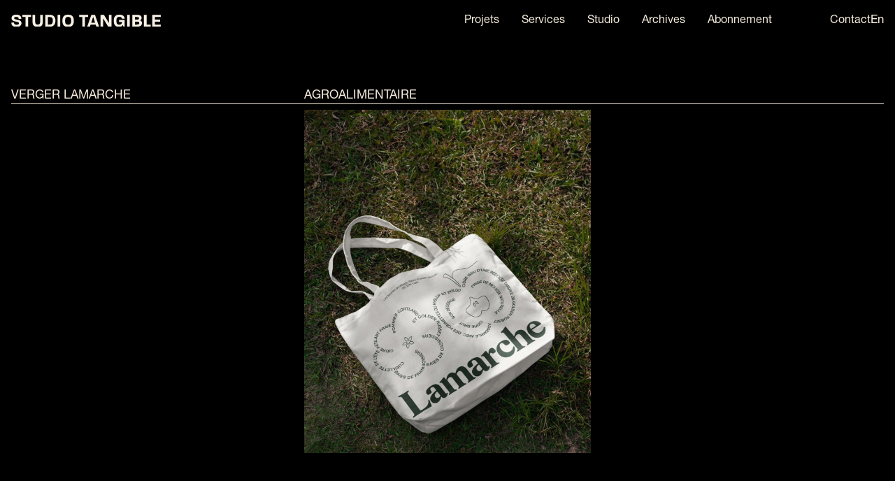

--- FILE ---
content_type: text/html
request_url: https://www.studiotangible.ca/projet/verger-lamarche
body_size: 11727
content:
<!DOCTYPE html><!-- Last Published: Tue Oct 28 2025 15:50:16 GMT+0000 (Coordinated Universal Time) --><html data-wf-domain="www.studiotangible.ca" data-wf-page="65cbd085a070cc639f46bc24" data-wf-site="65cbd085a070cc639f46bbe1" lang="fr-CA" data-wf-collection="65cbd085a070cc639f46bc65" data-wf-item-slug="verger-lamarche"><head><meta charset="utf-8"/><title>Verger Lamarche - Studio Tangible</title><link rel="alternate" hrefLang="x-default" href="https://www.studiotangible.ca/projet/verger-lamarche"/><link rel="alternate" hrefLang="fr-CA" href="https://www.studiotangible.ca/projet/verger-lamarche"/><link rel="alternate" hrefLang="en-CA" href="https://www.studiotangible.ca/en/projet/verger-lamarche"/><meta content="" name="description"/><meta content="Verger Lamarche - Studio Tangible" property="og:title"/><meta content="" property="og:description"/><meta content="https://cdn.prod.website-files.com/65cbd085a070cc639f46bbef/6632ace2a8a07b9b530f3619_studiotangible_verger_lamarche_branding_4.jpg" property="og:image"/><meta content="Verger Lamarche - Studio Tangible" property="twitter:title"/><meta content="" property="twitter:description"/><meta content="https://cdn.prod.website-files.com/65cbd085a070cc639f46bbef/6632ace2a8a07b9b530f3619_studiotangible_verger_lamarche_branding_4.jpg" property="twitter:image"/><meta property="og:type" content="website"/><meta content="summary_large_image" name="twitter:card"/><meta content="width=device-width, initial-scale=1" name="viewport"/><meta content="T4pq9D3Zv3oN6vNWgyF_HvXQfeJDyuFa5hGIIEeQDlo" name="google-site-verification"/><link href="https://cdn.prod.website-files.com/65cbd085a070cc639f46bbe1/css/studio-tangible-00.shared.2f0b36348.min.css" rel="stylesheet" type="text/css"/><link href="https://fonts.googleapis.com" rel="preconnect"/><link href="https://fonts.gstatic.com" rel="preconnect" crossorigin="anonymous"/><script src="https://ajax.googleapis.com/ajax/libs/webfont/1.6.26/webfont.js" type="text/javascript"></script><script type="text/javascript">WebFont.load({  google: {    families: ["Oswald:200,300,400,500,600,700"]  }});</script><script type="text/javascript">!function(o,c){var n=c.documentElement,t=" w-mod-";n.className+=t+"js",("ontouchstart"in o||o.DocumentTouch&&c instanceof DocumentTouch)&&(n.className+=t+"touch")}(window,document);</script><link href="https://cdn.prod.website-files.com/65cbd085a070cc639f46bbe1/65cbd085a070cc639f46bc6c_Studio_Tangible_Flavicon.png" rel="shortcut icon" type="image/x-icon"/><link href="https://cdn.prod.website-files.com/65cbd085a070cc639f46bbe1/65cbd085a070cc639f46bc6d_Studio_Tangible_Webclip.png" rel="apple-touch-icon"/><script async="" src="https://www.googletagmanager.com/gtag/js?id=G-4KMTBNS0CW"></script><script type="text/javascript">window.dataLayer = window.dataLayer || [];function gtag(){dataLayer.push(arguments);}gtag('js', new Date());gtag('config', 'G-4KMTBNS0CW', {'anonymize_ip': false});</script><!-- Google Tag Manager -->
<script>(function(w,d,s,l,i){w[l]=w[l]||[];w[l].push({'gtm.start':
new Date().getTime(),event:'gtm.js'});var f=d.getElementsByTagName(s)[0],
j=d.createElement(s),dl=l!='dataLayer'?'&l='+l:'';j.async=true;j.src=
'https://www.googletagmanager.com/gtm.js?id='+i+dl;f.parentNode.insertBefore(j,f);
})(window,document,'script','dataLayer','GTM-KNTN5V4M');</script>
<!-- End Google Tag Manager -->

<style>
/*/ Lenis Smooth Scroll /*/
/*lenis -- IMPORTANT*/
	html {
  	scroll-behavior: initial;
	}
	html, body {
  	width: 100%;
		height: auto !important;
  	min-height: 100%;
	}
.loading-wrap{opacity: 1; pointer-events: auto}
.css{display:none}


/*/ Accordeon /*/
.acc-bottom{  
	grid-template-rows: 0fr;
}
.w-editor .acc-bottom{  
	grid-template-rows: 1fr;
}

</style>

<script type="text/javascript">
    (function(c,l,a,r,i,t,y){
        c[a]=c[a]||function(){(c[a].q=c[a].q||[]).push(arguments)};
        t=l.createElement(r);t.async=1;t.src="https://www.clarity.ms/tag/"+i;
        y=l.getElementsByTagName(r)[0];y.parentNode.insertBefore(t,y);
    })(window, document, "clarity", "script", "rz0rmnaceg");
</script><script type="text/javascript">window.__WEBFLOW_CURRENCY_SETTINGS = {"currencyCode":"USD","symbol":"$","decimal":".","fractionDigits":2,"group":",","template":"{{wf {\"path\":\"symbol\",\"type\":\"PlainText\"} }} {{wf {\"path\":\"amount\",\"type\":\"CommercePrice\"} }} {{wf {\"path\":\"currencyCode\",\"type\":\"PlainText\"} }}","hideDecimalForWholeNumbers":false};</script></head><body><div class="w-embed w-iframe"><!-- Google Tag Manager (noscript) -->
<noscript><iframe src="https://www.googletagmanager.com/ns.html?id=GTM-NVSHNBT"
height="0" width="0" style="display:none;visibility:hidden"></iframe></noscript>
<!-- End Google Tag Manager (noscript) --></div><div data-barba="container" class="page_wrap"><div data-barba-namespace="project" data-barba="wrapper" class="page_main"><div class="css w-embed"><style>

        .anim .icon-s {
            opacity: 0;
            transform: translateX(-2rem);
            animation: slideInS 0.8s cubic-bezier(0, .837, .146, .989) 0.35s forwards;
        }

        @keyframes slideInS {
            from {
            		opacity: 0;
                transform: translateX(-2rem);
            }
            to {
            		opacity: 1;
                transform: translateX(0rem);
            }
        }
        
        .anim .icon-t {
            opacity: 0;
            transform: translateX(-2rem);
            animation: slideInT 0.85s cubic-bezier(0, .837, .146, .989) 0.425s forwards;
        }

        @keyframes slideInT {
            from {
            		opacity: 0;
                transform: translateX(-2rem);
            }
            to {
            		opacity: 1;
                transform: translateX(0rem);
            }
        }
        
        .anim .icon-star {
            opacity: 0;
            transform: translateX(-2rem);
            transform-origin: center;
            animation: slideInStar 0.95s cubic-bezier(0, .837, .146, .989) 0.475s forwards;
        }

        @keyframes slideInStar {
            from {
            		opacity: 0;
                transform: translateX(-2rem) rotate(0deg);
            }
            to {
            		opacity: 1;
                transform: translateX(0rem) rotate(0deg);
            }
        }
        
        .anim .icon-circle {
            opacity: 0;
            transform-origin: center;
            animation: slideInCircle 1.25s cubic-bezier(0, .837, .146, .989) 0.25s forwards;
        }

        @keyframes slideInCircle {
            from {
            		opacity: 0;
                transform: scale(0.4);
            }
            to {
            		opacity: 1;
                transform: scale(1);
            }
        }
        
.footer .link-text.white-text{color: inherit}
.white-bg .footer .button-pill.white-button{color: var(--white); background-color: black}
.loading-icon path {fill: currentColor}

.link-block-projet:hover .project-hover{opacity: 0.2}


/*Accordeon*/
.accordeon{border-color: currentColor}
.acc-bottom{  
  transition-property: grid-template-rows;
  transition-duration: 300ms;
  transition-timing-function: ease;
}
.open .acc-bottom{grid-template-rows: 1fr;}
.open .arrow-btn-wrap{transform: rotate(45deg)}
.drawer-item:last-child{border-bottom-width: 1px;}


button {
	background-color: unset;
	padding: unset;
	text-align: inherit;
}

:is(.button-pill, .navlink):hover .btn-txt-01 {
transform: translateY(-100%);
}
:is(.button-pill, .navlink):hover .btn-txt-02 {
transform: translateY(0%);
}
.button-pill:hover .btn-bk{transform: translateY(0%);}


.w--current .nav-link-line{width: 100%}

/*/
.button-pill[color="white"]{
background-color: var(--white);
color: black
}
.button-pill[color="blue"]{
background-color: var(--white);
color: var(--blue);
}
/*/

.nav-wrapper[color="white"]{
color: var(--black);
background-color: var(--white);
}
.nav-wrapper[color="blue"]{
color: var(--white);
background-color: var(--blue);
}
.footer[color="white"]{
/*/
color: var(--black);
background-color: var(--white);
/*/
}
.footer[color="blue"]{
/*/
color: var(--white);
background-color: var(--blue);
/*/
}

.button-pill[color="black"]{
color: var(--black);
border-color: var(--black);
}
.button-pill[color="blue"]{
color: var(--blue);
border-color: var(--blue);
}
.button-pill[color="black"] .btn-bk{
background-color: var(--black);
}
.button-pill[color="blue"] .btn-bk{
background-color: var(--blue);
}
.button-pill[color="black"] .btn-txt-02{
color: var(--white);
}
.button-pill[color="white"] .btn-txt-02{
color: var(--black);
}
.button-pill[color="blue"] .btn-txt-02{
color: var(--blue);
}

.button-pill[color="blue"] .btn-txt-02{
color: var(--white);
}


.block-logo-nav[data-color="black"]{filter: invert(100%)}

.item-services:hover .block-subservices, .item-services:hover .icon-service {opacity: 1}
.list-services:not(:hover) .item-services:first-child .block-subservices, .list-services:not(:hover) .item-services:first-child .icon-service {opacity: 1}


@keyframes rotate {
    from {
        transform: rotate(0deg);
    }
    to {
        transform: rotate(360deg);
    }
}

.icon-service {
    animation: rotate 2s linear infinite;
}

.item-archives.is-active .archive-img-wrap{opacity: 1}

.item-archives:hover .archive-img-wrap{opacity: 1}
.list-archives:hover .archive-infos{opacity: 0.3}
.list-archives:hover .line-underline{opacity: 0.3}
.list-archives:hover .item-archives:hover .archive-infos{opacity: 1}
.list-archives:hover .item-archives:hover .line-underline{opacity: 1}
a{color: inherit}
.nav-link-line{background-color: currentColor}
.line-underline{background-color: currentColor}

.menu-links .nav-links-wrap {
  display: flex;
  flex-direction: column;
    grid-row-gap: 18px;
    font-size: 24px
  }
.menu-links .navlink{padding: 0px; font-size: 44px; line-height: 1}

</style></div><div data-color="" class="block-logo-nav"><a href="/" class="brand-logo top link-hover w-nav-brand"><img src="https://cdn.prod.website-files.com/65cbd085a070cc639f46bbe1/65cbd085a070cc639f46bc70_StudioTangible_Logo_light.svg" loading="lazy" alt="Studio Tangible - Agence de marketing dans les Laurentides" class="image-logo-brand"/></a></div><div class="menu-mobile"><div class="menu-links"><div class="nav-links-wrap"><div class="link-text-no-line navlink"><a href="/projets" class="w-inline-block"><div class="btn-text"><div split-txt="" class="btn-txt-01">Projets</div><div split-txt="" class="btn-txt-02 text-block-3 text-block-4">Projets</div></div><div class="nav-link-line"></div></a></div><div class="link-text-no-line navlink"><a href="/services" class="w-inline-block"><div class="btn-text"><div split-txt="" class="btn-txt-01">Services</div><div split-txt="" class="btn-txt-02 text-block-3 text-block-4">Services</div></div><div class="nav-link-line"></div></a></div><div class="link-text-no-line navlink"><a href="/culture" class="w-inline-block"><div class="btn-text"><div split-txt="" class="btn-txt-01">Studio</div><div split-txt="" class="btn-txt-02 text-block-3 text-block-4">Studio</div></div><div class="nav-link-line"></div></a></div><div class="link-text-no-line navlink"><a href="/archives" class="w-inline-block"><div class="btn-text"><div split-txt="" class="btn-txt-01">Archives</div><div split-txt="" class="btn-txt-02 text-block-3 text-block-4">Archives</div></div><div class="nav-link-line"></div></a></div><div class="link-text-no-line navlink"><a href="/abonnement-design-graphique" class="w-inline-block"><div class="btn-text"><div split-txt="" class="btn-txt-01">Abonnement</div><div split-txt="" class="btn-txt-02 text-block-3 text-block-4">Abonnement</div></div><div class="nav-link-line"></div></a></div><div class="nav-contact-divider"></div><div class="link-text-no-line navlink no-right-margin"><a href="/contact" class="w-inline-block"><div class="btn-text"><div split-txt="" class="btn-txt-01">Contact</div><div split-txt="" class="btn-txt-02 text-block-3 text-block-4">Contact</div></div><div class="nav-link-line"></div></a></div><div class="block-footer-content menu-navbar"><div class="block-footer-info"><img src="https://cdn.prod.website-files.com/65cbd085a070cc639f46bbe1/65cbd085a070cc639f46bc71_StudioTangible_T_Icone_Light.svg" loading="lazy" alt="" class="copyright-icon big"/></div><div class="block-info-copyright-copy align-right"><a href="mailto:info@studiotangible.ca?subject=Studio%20Tangible%20-%20Image%20de%20marque" class="link-text footer light w-inline-block"><div>info@studiotangible.ca</div><div class="link-text-line light"></div></a><a href="tel:514-358-7595" class="link-text footer light">+ 514-358-7595</a></div><div class="block-rs-copyright"><a href="https://www.instagram.com/studiotangible_/" target="_blank" class="link-text footer light w-inline-block"><div>Instagram</div><div class="link-text-line light"></div></a><a href="https://www.linkedin.com/company/11061811/admin/" target="_blank" class="link-text footer light w-inline-block"><div>Linkedin</div><div class="link-text-line light"></div></a></div></div><div class="block-locales padding"><div class="w-locales-list"><div role="list" class="locales-list w-locales-items"><div role="listitem" class="w-locales-item"><a hreflang="fr-CA" href="/projet/verger-lamarche" aria-current="page" class="no-caps w--current">Fr</a></div><div role="listitem" class="w-locales-item"><a hreflang="en-CA" href="/en/projet/verger-lamarche" class="no-caps">En</a></div></div></div></div></div></div><div data-animation="default" class="nav-wrapper w-nav" nav="nav-menu" color="black" data-easing2="ease" data-easing="ease" data-collapse="small" role="banner" data-duration="400"><div class="hide w-embed"><style>
  @media screen and (max-width: 480px)  {
  	.nav-content {
      height: calc(100dvh - 70px);
    }
    .w-nav-overlay {
    	position: fixed;
      top: 70px;
      left: 0;
      height: calc(100dvh - 70px);
    }
  }
</style></div><div class="nav-container"><a href="/" class="brand-logo top link-hover w-nav-brand"><img src="https://cdn.prod.website-files.com/65cbd085a070cc639f46bbe1/65cbd085a070cc639f46bc70_StudioTangible_Logo_light.svg" loading="lazy" alt="Studio Tangible - Agence de marketing dans les Laurentides" class="image-logo-brand"/></a><nav role="navigation" id="nav-content-mobile" class="nav-content w-nav-menu"><div class="nav-links-wrap"><div class="link-text-no-line navlink"><a href="/projets" class="w-inline-block"><div class="btn-text"><div split-txt="" class="btn-txt-01">Projets</div><div split-txt="" class="btn-txt-02 text-block-3 text-block-4">Projets</div></div><div class="nav-link-line"></div></a></div><div class="link-text-no-line navlink"><a href="/services" class="w-inline-block"><div class="btn-text"><div split-txt="" class="btn-txt-01">Services</div><div split-txt="" class="btn-txt-02 text-block-3 text-block-4">Services</div></div><div class="nav-link-line"></div></a></div><div class="link-text-no-line navlink"><a href="/culture" class="w-inline-block"><div class="btn-text"><div split-txt="" class="btn-txt-01">Studio</div><div split-txt="" class="btn-txt-02 text-block-3 text-block-4">Studio</div></div><div class="nav-link-line"></div></a></div><div class="link-text-no-line navlink"><a href="/archives" class="w-inline-block"><div class="btn-text"><div split-txt="" class="btn-txt-01">Archives</div><div split-txt="" class="btn-txt-02 text-block-3 text-block-4">Archives</div></div><div class="nav-link-line"></div></a></div><div class="link-text-no-line navlink"><a href="/abonnement-design-graphique" class="w-inline-block"><div class="btn-text"><div split-txt="" class="btn-txt-01">Abonnement</div><div split-txt="" class="btn-txt-02 text-block-3 text-block-4">Abonnement</div></div><div class="nav-link-line"></div></a></div><div class="nav-contact-divider"></div><div class="link-text-no-line navlink no-right-margin"><a href="/contact" class="w-inline-block"><div class="btn-text"><div split-txt="" class="btn-txt-01">Contact</div><div split-txt="" class="btn-txt-02 text-block-3 text-block-4">Contact</div></div><div class="nav-link-line"></div></a></div><div class="block-footer-content menu-navbar"><div class="block-footer-info"><img src="https://cdn.prod.website-files.com/65cbd085a070cc639f46bbe1/65cbd085a070cc639f46bc71_StudioTangible_T_Icone_Light.svg" loading="lazy" alt="" class="copyright-icon big"/></div><div class="block-info-copyright-copy align-right"><a href="mailto:info@studiotangible.ca?subject=Studio%20Tangible%20-%20Image%20de%20marque" class="link-text footer light w-inline-block"><div>info@studiotangible.ca</div><div class="link-text-line light"></div></a><a href="tel:514-358-7595" class="link-text footer light">+ 514-358-7595</a></div><div class="block-rs-copyright"><a href="https://www.instagram.com/studiotangible_/" target="_blank" class="link-text footer light w-inline-block"><div>Instagram</div><div class="link-text-line light"></div></a><a href="https://www.linkedin.com/company/11061811/admin/" target="_blank" class="link-text footer light w-inline-block"><div>Linkedin</div><div class="link-text-line light"></div></a></div></div><div class="block-locales padding"><div class="w-locales-list"><div role="list" class="locales-list w-locales-items"><div role="listitem" class="w-locales-item"><a hreflang="fr-CA" href="/projet/verger-lamarche" aria-current="page" class="no-caps w--current">Fr</a></div><div role="listitem" class="w-locales-item"><a hreflang="en-CA" href="/en/projet/verger-lamarche" class="no-caps">En</a></div></div></div></div></div></nav><div menu="close-menu" class="nav-menu-btn"><div class="text-block-5">Fermer</div></div></div></div></div><div data-animation="default" class="nav-wrapper w-nav" nav="" color="black" data-easing2="ease" data-easing="ease" data-collapse="small" role="banner" data-duration="400"><div class="hide w-embed"><style>
  @media screen and (max-width: 480px)  {
  	.nav-content {
      height: calc(100dvh - 70px);
    }
    .w-nav-overlay {
    	position: fixed;
      top: 70px;
      left: 0;
      height: calc(100dvh - 70px);
    }
  }
</style></div><div class="nav-container"><a href="/" class="brand-logo top link-hover w-nav-brand"><img src="https://cdn.prod.website-files.com/65cbd085a070cc639f46bbe1/65cbd085a070cc639f46bc70_StudioTangible_Logo_light.svg" loading="lazy" alt="Studio Tangible - Agence de marketing dans les Laurentides" class="image-logo-brand"/></a><nav role="navigation" id="nav-content-mobile" class="nav-content w-nav-menu"><div class="nav-links-wrap"><div class="link-text-no-line navlink"><a href="/projets" class="w-inline-block"><div class="btn-text"><div split-txt="" class="btn-txt-01">Projets</div><div split-txt="" class="btn-txt-02 text-block-3 text-block-4">Projets</div></div><div class="nav-link-line"></div></a></div><div class="link-text-no-line navlink"><a href="/services" class="w-inline-block"><div class="btn-text"><div split-txt="" class="btn-txt-01">Services</div><div split-txt="" class="btn-txt-02 text-block-3 text-block-4">Services</div></div><div class="nav-link-line"></div></a></div><div class="link-text-no-line navlink"><a href="/culture" class="w-inline-block"><div class="btn-text"><div split-txt="" class="btn-txt-01">Studio</div><div split-txt="" class="btn-txt-02 text-block-3 text-block-4">Studio</div></div><div class="nav-link-line"></div></a></div><div class="link-text-no-line navlink"><a href="/archives" class="w-inline-block"><div class="btn-text"><div split-txt="" class="btn-txt-01">Archives</div><div split-txt="" class="btn-txt-02 text-block-3 text-block-4">Archives</div></div><div class="nav-link-line"></div></a></div><div class="link-text-no-line navlink"><a href="/abonnement-design-graphique" class="w-inline-block"><div class="btn-text"><div split-txt="" class="btn-txt-01">Abonnement</div><div split-txt="" class="btn-txt-02 text-block-3 text-block-4">Abonnement</div></div><div class="nav-link-line"></div></a></div><div class="nav-contact-divider"></div><div class="link-text-no-line navlink no-right-margin"><a href="/contact" class="w-inline-block"><div class="btn-text"><div split-txt="" class="btn-txt-01">Contact</div><div split-txt="" class="btn-txt-02 text-block-3 text-block-4">Contact</div></div><div class="nav-link-line"></div></a></div><div class="block-footer-content menu-navbar"><div class="block-footer-info"><img src="https://cdn.prod.website-files.com/65cbd085a070cc639f46bbe1/65cbd085a070cc639f46bc71_StudioTangible_T_Icone_Light.svg" loading="lazy" alt="" class="copyright-icon big"/></div><div class="block-info-copyright-copy align-right"><a href="mailto:info@studiotangible.ca?subject=Studio%20Tangible%20-%20Image%20de%20marque" class="link-text footer light w-inline-block"><div>info@studiotangible.ca</div><div class="link-text-line light"></div></a><a href="tel:514-358-7595" class="link-text footer light">+ 514-358-7595</a></div><div class="block-rs-copyright"><a href="https://www.instagram.com/studiotangible_/" target="_blank" class="link-text footer light w-inline-block"><div>Instagram</div><div class="link-text-line light"></div></a><a href="https://www.linkedin.com/company/11061811/admin/" target="_blank" class="link-text footer light w-inline-block"><div>Linkedin</div><div class="link-text-line light"></div></a></div></div><div class="block-locales padding"><div class="w-locales-list"><div role="list" class="locales-list w-locales-items"><div role="listitem" class="w-locales-item"><a hreflang="fr-CA" href="/projet/verger-lamarche" aria-current="page" class="no-caps w--current">Fr</a></div><div role="listitem" class="w-locales-item"><a hreflang="en-CA" href="/en/projet/verger-lamarche" class="no-caps">En</a></div></div></div></div></div></nav><div menu="open-menu" class="nav-menu-btn"><div class="text-block-5">Menu</div></div></div></div><div class="wrapper-content"><section class="section hero-project"><div class="container flex-vertical"><div tlLoad="child-1" class="block-project-intro"><h1 id="w-node-_8ee8c646-9686-022c-7e1f-86f9a490db78-9f46bc24" class="title-17-5px">Verger Lamarche</h1><h2 id="w-node-_05fa5463-fc39-07b6-9ff8-f1249d462b28-9f46bc24" class="title-17-5px view-desktop w-dyn-bind-empty"></h2><h3 id="w-node-_2892e9ff-0000-5da7-fe65-a33ec112abf1-9f46bc24" class="title-17-5px caps hide-mobile">Agroalimentaire</h3></div><div class="line-underline white"></div><div class="divider-height-8"></div><div class="block-project-hero-image"><div project-hero-img="" id="w-node-_7ed14791-34e0-10ec-8f78-e2e23bed7ec0-9f46bc24" class="block-project-image"><img loading="lazy" src="https://cdn.prod.website-files.com/65cbd085a070cc639f46bbef/6632acd01d94d76bf4d13ab7_studiotangible_verger_lamarche_branding_thumbnail.jpg" alt="" class="project-image is-abs"/><div class="project-hover"></div></div></div></div><div class="project-hero-blur"></div></section><div class="blur-sections"><section class="section margin-100vh"><div class="container"><h2 class="project-sommary w-dyn-bind-empty"></h2></div><div class="container"><div class="block-project-info"><div id="w-node-a90e2842-93aa-d683-4448-895f6828bf7a-9f46bc24" class="block-project-info-ref"><h3 class="title-19px">Client</h3><h3 class="title-19px">Industrie</h3><h3 class="title-19px">Projet</h3><h3 class="title-19px">Année</h3></div><div id="w-node-_1a8820c1-4c0d-1f60-8917-20f0142fc2c6-9f46bc24" class="block-project-info-ref"><h3 class="title-19px">Verger Lamarche</h3><h3 class="title-19px">Agroalimentaire</h3><h3 class="title-19px w-dyn-bind-empty"></h3><h3 class="title-19px">2024</h3></div></div></div></section><div class="section padding-project"><div class="container"><img src="https://cdn.prod.website-files.com/65cbd085a070cc639f46bbef/6632acd81b59b2a93a472204_studiotangible_verger_lamarche_branding_1.jpg" alt="" class="project-full-image"/></div></div><div class="section padding-project"><div class="container"><div id="w-node-e175167e-67c9-657f-ec64-1c98125a1421-9f46bc24" class="block-2-images"><img src="https://cdn.prod.website-files.com/65cbd085a070cc639f46bbef/6632acdc40c266c1a5e4a120_studiotangible_verger_lamarche_branding_2.jpg" loading="lazy" alt="" class="project-full-image"/><img src="https://cdn.prod.website-files.com/65cbd085a070cc639f46bbef/6632acde26a9a46584d16560_studiotangible_verger_lamarche_branding_3.jpg" loading="lazy" alt="" class="project-full-image"/></div></div></div><div class="section padding-project w-condition-invisible"><div class="container"><div class="project-paragraph w-dyn-bind-empty"></div></div></div><div class="section padding-project w-condition-invisible"><div class="container"></div></div><div class="divider-height-20vw w-condition-invisible"></div><div class="section padding-project"><div class="container"><img src="https://cdn.prod.website-files.com/65cbd085a070cc639f46bbef/6632ace2a8a07b9b530f3619_studiotangible_verger_lamarche_branding_4.jpg" alt="" class="project-full-image"/></div></div><div class="section padding-project"><div class="container"><div id="w-node-_048c99fb-ca2e-6ea3-3ce3-a78f250fba1d-9f46bc24" class="block-2-images"><img src="https://cdn.prod.website-files.com/65cbd085a070cc639f46bbef/6632ace587738ee8b3ac4a66_studiotangible_verger_lamarche_branding_5.jpg" loading="lazy" alt="" class="project-full-image"/><img src="https://cdn.prod.website-files.com/65cbd085a070cc639f46bbef/6632ace9daaaf580da420fca_studiotangible_verger_lamarche_branding_6.jpg" loading="lazy" alt="" class="project-full-image"/></div></div></div><div class="section padding-project"><div class="container"><img src="https://cdn.prod.website-files.com/65cbd085a070cc639f46bbef/6632acec8b51207a3a889982_studiotangible_verger_lamarche_branding_7.jpg" alt="" class="project-full-image"/></div></div><div class="section padding-project"><div class="container"><div id="w-node-_06dcde3b-890d-ad76-5c6b-8707a5571f0a-9f46bc24" class="block-2-images"><img src="https://cdn.prod.website-files.com/65cbd085a070cc639f46bbef/6632acf01ba81ac4d1283711_studiotangible_verger_lamarche_branding_8.jpg" loading="lazy" alt="" class="project-full-image"/><img src="https://cdn.prod.website-files.com/65cbd085a070cc639f46bbef/6632acf2fa2f4caad2b37403_studiotangible_verger_lamarche_branding_9.jpg" loading="lazy" alt="" class="project-full-image"/></div></div></div><div class="section padding-project"><div class="container"><img src="https://cdn.prod.website-files.com/65cbd085a070cc639f46bbef/6632acf66e21d5d4e8e884ee_studiotangible_verger_lamarche_branding_10.jpg" alt="" class="project-full-image"/></div></div><div class="section padding-project"><div class="container"><div id="w-node-_37f9de11-5ffe-5917-1e24-ba41cd16eb64-9f46bc24" class="block-2-images"><img src="https://cdn.prod.website-files.com/65cbd085a070cc639f46bbef/6632acf9d2be9ae025914fa5_studiotangible_verger_lamarche_branding_11.jpg" loading="lazy" alt="" class="project-full-image"/><img src="https://cdn.prod.website-files.com/65cbd085a070cc639f46bbef/6632acfba50ebb00759937f1_studiotangible_verger_lamarche_branding_12.jpg" loading="lazy" alt="" class="project-full-image"/></div></div></div><div class="section padding-project"><div class="container"><div id="w-node-_397ca312-7774-ed59-82b9-5296137ce46f-9f46bc24" class="block-2-images"><img src="https://cdn.prod.website-files.com/65cbd085a070cc639f46bbef/6632acff84d425d812a8c6f3_studiotangible_verger_lamarche_branding_13.jpg" loading="lazy" alt="" class="project-full-image"/><img src="https://cdn.prod.website-files.com/65cbd085a070cc639f46bbef/6632ad012a86040e308d7362_studiotangible_verger_lamarche_branding_14.jpg" loading="lazy" alt="" class="project-full-image"/></div></div></div><section class="section"><div class="container grid-2"><div id="w-node-_6a057938-5f90-ed3d-2d10-4109ea93a82e-9f46bc24"><a color="white" href="/projets" class="button-pill w-inline-block"><div class="btn-text"><div split-txt="" class="btn-txt-01">Tous les projets</div><div split-txt="" class="btn-txt-02">Tous les projets</div></div><div class="btn-bk"></div></a></div><div id="w-node-_675de8a2-ac89-396b-e4ab-b46b66210dd8-9f46bc24"><a color="white" href="/archives" class="button-pill w-inline-block"><div class="btn-text"><div split-txt="" class="btn-txt-01">Archives</div><div split-txt="" class="btn-txt-02">Archives</div></div><div class="btn-bk"></div></a></div></div></section><section color="black" class="section footer"><div siv-txt-wrap="" class="container"><h2 class="footer-title-max-w">Collaborez avec nous</h2></div><div class="container footer"><div class="block-footer-content"><div siv-txt-wrap="" class="block-footer-info max-210"><h3 class="title-17-5px top-footer-column">Localisations</h3><a href="https://www.google.com/maps/place/Studio+Tangible/@45.899018,-74.1650357,17z/data=!3m2!4b1!5s0x4ccf3aeee3ef9f0f:0x295c6fae6657617b!4m6!3m5!1s0x4ccf3b46f05153e1:0xd74da80ed741668b!8m2!3d45.899018!4d-74.1624608!16s%2Fg%2F11pvbvrc8w?entry=ttu" target="_blank" class="link-text white-text w-inline-block"><div class="no-caps">Montréal<br/>Saint-Sauveur</div></a></div><div siv-txt-wrap="" class="block-footer-info"><h3 class="title-17-5px top-footer-column">Contact</h3><a href="mailto:info@studiotangible.ca?subject=Studio%20Tangible%20%7C%20Demande%20g%C3%A9n%C3%A9rale" class="link-text white-text no-caps">info@studiotangible.ca</a><a href="tel:5143587595" class="link-text white-text no-caps">514-358-7595</a></div><div siv-txt-wrap="" class="block-footer-info hide-desktop"><h3 class="title-17-5px top-footer-column">Votre projet</h3><a color="white" href="/contact" class="button-pill w-inline-block"><div class="btn-text"><div split-txt="" class="btn-txt-01">Discuter de votre projet</div><div split-txt="" class="btn-txt-02">Discuter de votre projet</div></div><div class="btn-bk"></div></a></div></div><div class="block-footer-content"><div siv-txt-wrap="" class="block-footer-info"><h3 class="title-17-5px top-footer-column">Socials</h3><a href="https://www.instagram.com/studiotangible_/" target="_blank" class="link-text white-text no-caps">Instagram</a><a href="https://www.linkedin.com/company/studio-tangible" target="_blank" class="link-text white-text no-caps">Linkedin</a><a href="https://www.pinterest.ca/studiotangible/" target="_blank" class="link-text white-text no-caps">Pinterest</a><a href="/collective" class="link-text white-text no-caps">Collectif</a></div><div class="block-footer-info hide-mobile"><h3 class="title-17-5px top-footer-column">Votre projet</h3><a href="/contact" class="button-pill white-button w-inline-block"><div>Discuter de votre projet</div></a></div></div><div siv-txt-wrap="" class="block-footer-content copywrite"><div color="black" id="w-node-_4cad324e-5bd2-d16d-3683-0ab3b0d74fb2-b0d74f90" class="block-logos-footer"><img src="https://cdn.prod.website-files.com/65cbd085a070cc639f46bbe1/65cbd085a070cc639f46bc70_StudioTangible_Logo_light.svg" loading="lazy" alt="" class="logo-footer view-desktop"/><img src="https://cdn.prod.website-files.com/65cbd085a070cc639f46bbe1/65cbd085a070cc639f46bc71_StudioTangible_T_Icone_Light.svg" loading="lazy" alt="" class="icon-footer"/><img src="https://cdn.prod.website-files.com/65cbd085a070cc639f46bbe1/65cbd085a070cc639f46bca3_StudioTangible_Copyright_Icon_white.svg" loading="lazy" alt="" class="icon-footer"/></div><div id="w-node-_4cad324e-5bd2-d16d-3683-0ab3b0d74fb6-b0d74f90">2025</div><div id="w-node-_877d0202-802c-3c71-2a04-c322e3b2f204-b0d74f90" class="block-locales"><div class="w-locales-list"><div role="list" class="locales-list w-locales-items"><div role="listitem" class="w-locales-item"><a hreflang="fr-CA" href="/projet/verger-lamarche" aria-current="page" class="no-caps w--current">Fr</a></div><div role="listitem" class="w-locales-item"><a hreflang="en-CA" href="/en/projet/verger-lamarche" class="no-caps">En</a></div></div></div></div></div></div></section></div></div><a href="/projets" class="close-project link-hover w-inline-block"><div>Fermer</div></a></div></div><div class="loading-wrap anim"><div class="loading-icon w-embed"><svg width="100%" height="100%" viewBox="0 0 160 59" fill="none" xmlns="http://www.w3.org/2000/svg">
<path class = "icon-s" d="M35.8166 34.2566H43.4016C42.7936 37.8366 44.0346 40.7736 49.8576 40.7736C54.4506 40.7736 56.7076 38.9586 57.1886 36.7136C58.7886 29.2346 36.4816 34.6306 39.2316 21.8136C40.3686 16.5256 44.9986 11.8766 55.2006 11.8766C66.0456 11.8766 68.2876 17.1126 66.9296 23.9506H59.3956C59.7126 20.4796 59.0306 18.1816 53.6956 18.1816C48.7286 18.1816 47.1626 19.9976 46.8076 21.6526C45.3076 28.6526 67.5446 23.0986 64.7266 36.2356C63.6606 41.2036 59.4456 46.9206 48.0116 46.9206C37.3796 46.9206 34.1706 41.9526 35.8206 34.2606" fill="black"/>
<path class = "icon-t" d="M70.7704 12.4837L69.3164 19.0997H80.0534L74.0724 46.2997H82.0324L88.0134 19.0997H98.8474L100.301 12.4837H70.7704Z" fill="black"/>
<path class = "icon-star" d="M118.974 12.4416L114.874 25.2676L126.784 17.2966L128.899 22.9286L115.271 28.4736L126.228 34.1076L121.581 39.8276L113.305 31.6816L111.616 44.6816H105.138L109.364 31.6816L97.5031 39.8256L95.4961 34.1046L109.054 28.4736L97.9891 22.9266L102.705 17.2946L110.757 25.2676L112.668 12.4416H118.974Z" fill="black"/>
<path class = "icon-circle" d="M80.4055 58.3376C59.5555 58.3376 39.9175 55.5446 25.1055 50.4736C9.4415 45.1086 0.8125 37.6226 0.8125 29.3946C0.8125 21.1666 9.4415 13.6806 25.1125 8.31464C39.9175 3.24464 59.5565 0.452644 80.4055 0.452644C101.255 0.452644 120.894 3.24564 135.706 8.31564C151.373 13.6816 160.005 21.1676 160.005 29.3956C160.005 37.6236 151.377 45.1096 135.706 50.4746C120.897 55.5456 101.258 58.3386 80.4055 58.3386M80.4055 5.58764C60.1055 5.58764 41.0595 8.28264 26.7715 13.1746C13.5375 17.7056 5.9475 23.6176 5.9475 29.3946C5.9475 35.1716 13.5375 41.0846 26.7725 45.6156C41.0605 50.5086 60.1075 53.2026 80.4065 53.2026C100.706 53.2026 119.752 50.5086 134.04 45.6156C147.274 41.0846 154.865 35.1716 154.865 29.3946C154.865 23.6176 147.275 17.7046 134.04 13.1736C119.751 8.28164 100.705 5.58664 80.4055 5.58664" fill="black"/>
</svg></div></div><script src="https://d3e54v103j8qbb.cloudfront.net/js/jquery-3.5.1.min.dc5e7f18c8.js?site=65cbd085a070cc639f46bbe1" type="text/javascript" integrity="sha256-9/aliU8dGd2tb6OSsuzixeV4y/faTqgFtohetphbbj0=" crossorigin="anonymous"></script><script src="https://cdn.prod.website-files.com/65cbd085a070cc639f46bbe1/js/studio-tangible-00.schunk.a6a60ac13672b1dc.js" type="text/javascript"></script><script src="https://cdn.prod.website-files.com/65cbd085a070cc639f46bbe1/js/studio-tangible-00.schunk.641545584a0b3108.js" type="text/javascript"></script><script src="https://cdn.prod.website-files.com/65cbd085a070cc639f46bbe1/js/studio-tangible-00.9281d4a7.8c318231139909ed.js" type="text/javascript"></script> <!-- Google Tag Manager (noscript) -->
<noscript><iframe src="https://www.googletagmanager.com/ns.html?id=GTM-KNTN5V4M"
height="0" width="0" style="display:none;visibility:hidden"></iframe></noscript>
<!-- End Google Tag Manager (noscript) -->


<script src="https://cdnjs.cloudflare.com/ajax/libs/gsap/3.12.4/gsap.min.js">
</script>
<script src="https://cdnjs.cloudflare.com/ajax/libs/gsap/3.12.4/ScrollTrigger.min.js"></script>

<script src="https://unpkg.com/@studio-freight/lenis@1.0.36/dist/lenis.min.js"></script> 

<script src="https://cdn.jsdelivr.net/npm/@barba/core@2.9.0/dist/barba.umd.min.js"></script>
<!-- [Attributes by Finsweet] CMS Filter -->
<script async src="https://cdn.jsdelivr.net/npm/@finsweet/attributes-cmsfilter@1/cmsfilter.js"></script>

<script> 

gsap.registerPlugin(ScrollTrigger);let lenis,showAnim,mm=gsap.matchMedia();function isSafari(){return/^((?!chrome|android).)*safari/i.test(navigator.userAgent)}function checkScreenSize(){isMobile=window.innerWidth<=767}checkScreenSize(),window.addEventListener("resize",checkScreenSize);var isMobile,lenisActive=!1;$(document).ready(function(){if(void 0!=Webflow.env("editor"))console.log("Editor is loaded: do not load custom js");else{function e(t){lenis.raf(t),requestAnimationFrame(e)}(lenis=new Lenis({duration:1,easing:e=>Math.min(1,1.001-Math.pow(2,-10*e)),direction:"vertical",gestureDirection:"vertical",smooth:!0,mouseMultiplier:1.5,smoothTouch:!1,touchMultiplier:2,infinite:!1})).on("scroll",ScrollTrigger.update),gsap.ticker.add(e=>{lenis.raf(1e3*e)}),requestAnimationFrame(e),lenisActive=!0}setTimeout(function(){ScrollTrigger.refresh()},1e3)});let typeSplit;function LoadTr(){let e;e=$("[txt=h1-hero]"),typeSplit=new SplitType(e,{types:"lines"}),e.find(".line").each(function(e){$(this).wrap('<div class="line-wrapper">')});gsap.timeline({onComplete(){ScrollTrigger.refresh()}}).from("[txt=h1-hero] .line",{yPercent:110,duration:.9,stagger:.075,ease:Expo.easeOut},"<0.2").from($("[project-hero-img]"),{opacity:0,yPercent:25,duration:3.75,ease:Expo.easeOut},"<").from('[tlLoad="child-1"] > *',{opacity:0,yPercent:150,duration:2.5,stagger:.125,ease:Expo.easeOut},"<").from(".block-archives, .block-title-archives, .form-text-field, .form-title",{opacity:0,yPercent:40,duration:1.5,stagger:.055,ease:"power2.out"},"<").from(".item-archives .line-underline, .form-block .line-underline, .line-underline[load-anim]",{width:"0%",duration:2,stagger:.025,ease:"power2.inOut"},"<").from("[anim=project-thumb-load]",{opacity:0,duration:2.5,stagger:.125,ease:Expo.easeOut},"<0.45").from(".line-underline.white",{width:"0%",duration:2,stagger:.025,ease:"power2.inOut"},"<0.15"),$(".blur-sections").each(function(){mm.add("(min-width: 992px)",()=>{gsap.timeline({scrollTrigger:{trigger:$(this),start:"top bottom",end:"top -20%",scrub:!0}}).to($(".project-hero-blur"),{opacity:1,duration:1,ease:"power3.out"}).to(".block-project-image",{filter:"blur(1rem)",duration:1,ease:"power3.out"},"<").to(".section.hero-project",{yPercent:-10,duration:1,ease:"power3.out"},"<")})}),$(".blur-sections").each(function(){gsap.timeline({scrollTrigger:{trigger:$(this),start:"top -5%",end:"top -150%",scrub:!0}}).from($(this).find(".section"),{backgroundColor:"rgba(0, 0, 0, 0)"})}),$(".item-highlights, .item-project, [blur-img-wrap], .item-images-culture").each(function(){gsap.timeline({scrollTrigger:{trigger:$(this),start:"top bottom",end:"bottom top",scrub:!0}}).fromTo($(this).find("img"),{yPercent:-15},{yPercent:2,ease:"none"},"<")}),$("[line-wrap]").each(function(){gsap.timeline({scrollTrigger:{trigger:$(this),start:"top 90%",end:"top 90%",toggleActions:"play none none none"}}).from($(this).find(".line-separate"),{width:"0%",duration:3,delay:.1,ease:"power3.out"})}),$(".section.footer[color='white']").each(function(){gsap.timeline({scrollTrigger:{trigger:$(this),start:"top center",end:"bottom bottom",scrub:!0}}).from($(this),{backgroundColor:"#f6ecdd",color:"black"},"<").to('.section:not(.footer), .nav-wrapper:not([nav="nav-menu"])',{backgroundColor:"black",color:"#f6ecdd"},"<").to(".block-logo-nav .brand-logo",{filter:"invert(100%)"},"<")}),$(".is-homepage .section.blue-collective-bg, .is-collective .section.blue-bg").each(function(){gsap.timeline({scrollTrigger:{trigger:$(this),start:"top center",end:"top 40%",scrub:!0}}).from($(this),{backgroundColor:"black"},"<").to('.section:not(.blue-collective-bg, .blue-bg), .nav-wrapper:not([nav="nav-menu"]), body',{backgroundColor:"#1331d6"},"<")}),$(".is-collective-page .section.blue-collective-bg").each(function(){gsap.timeline({scrollTrigger:{trigger:$(this),start:"top center",end:"top 40%",scrub:!0}}).from($(this),{backgroundColor:"#f6ecdd"},"<").to('.section:not(.blue-collective-bg), .nav-wrapper:not([nav="nav-menu"]), body',{color:"#f6ecdd",backgroundColor:"#1331d6",overwrite:!0},"<")}),$(".section.blue-collective-bg, .is-collective .section.blue-bg ").each(function(){gsap.timeline({scrollTrigger:{trigger:$(this),start:"bottom 80%",end:"bottom 50%",scrub:!0}}).to($(this),{backgroundColor:"black"},"<").to('.section:not(.blue-collective-bg, .blue-bg), .nav-wrapper:not([nav="nav-menu"]), body',{backgroundColor:"black"},"<")}),$(".archive-content").each(function(){gsap.timeline({scrollTrigger:{trigger:$(this),start:"top top",end:"bottom top",scrub:!0}}).fromTo($(this).find(".archive-img-wrap"),{yPercent:20},{yPercent:-20},"<")}),$(".anim-icon-wrap").on("mouseenter",function(){$(this).addClass("anim")}),$(".anim-icon-wrap").on("mouseleave",function(){$(this).removeClass("anim")}),document.addEventListener("DOMContentLoaded",function(){if(document.querySelector(".rich-text")){let e=document.querySelectorAll(".rich-text img");e.forEach(e=>{e.addEventListener("load",function(){ScrollTrigger.refresh()})})}})}gsap.from(".nav-wrapper",{yPercent:110,duration:2,ease:"power3.out",delay:1.5}),gsap.from(".block-logo-nav",{yPercent:-110,duration:2,ease:"power3.out",delay:1.5}),gsap.to(".loading-wrap",{opacity:0,duration:.25,ease:"power3.out",delay:1.25}),gsap.set(".loading-wrap",{pointerEvents:"none",delay:1.25}),setTimeout(function(){LoadTr()},1200),barba.hooks.before(e=>{$("html").css("cursor","wait"),window.fsAttributes.destroy()}),barba.hooks.leave(e=>{}),barba.hooks.after(e=>{gsap.utils.toArray(ScrollTrigger.getAll()).forEach(e=>{e.kill()}),$("html").css("cursor","auto"),$(".page_main.is-work").length&&void 0!==scrollPosition?window.scrollTo(0,scrollPosition):lenisActive?lenis.scrollTo(0,{offset:0,immediate:!0,duration:0}):window.scrollTo(0,0),setTimeout(()=>{Webflow&&(Webflow.destroy(),Webflow.ready(),Webflow.require("ix2").init())},0),window.fsAttributes.cmsfilter.init(),LoadTr(),allpages()});let currentURL,scrollPosition;barba.init({preventRunning:!0,timeout:5e3,transitions:[{name:"to-project-transition",from:{namespace:["work"]},to:{namespace:["project"]},before(e){scrollPosition=$(window).scrollTop(),console.log("Window Scroll position before transition:",scrollPosition)},enter:e=>($(e.next.container).addClass("fixed"),currentURL&&$(e.next.container).find(".close-project").attr("href",currentURL),gsap.set(".work-tr-bk",{display:"block"}),gsap.from(".work-tr-bk",{opacity:0,duration:.7}),gsap.to(e.current.container,{opacity:0,duration:.8,ease:"power4.inOut"}),gsap.fromTo(e.next.container,{opacity:0},{opacity:1,delay:.8,duration:.2,ease:"power4.inOut",onComplete(){$(e.next.container).removeClass("fixed")}})),after(e){}},{name:"generic-transition",name:"transition",before(){},leave:e=>("beige"===$(e.next.container).find(".page_main").attr("barba-color")?gsap.to("body, .section, .nav-wrapper",{backgroundColor:"#f6ecdd",duration:.3,ease:Expo.easeIn}):"blue"===$(e.next.container).find(".page_main").attr("barba-color")?gsap.to("body, .section, .nav-wrapper",{backgroundColor:"#1331d6",duration:.3,ease:Expo.easeIn}):gsap.to('body, .section, .nav-wrapper:not([nav="nav-menu"])',{backgroundColor:"black",duration:.3,ease:Expo.easeIn}),gsap.to($(e.current.container).find(".wrapper-content .container"),{opacity:0,duration:.3,ease:Expo.easeIn})),enter(e){gsap.from($(e.next.container).find(".wrapper-content .container"),{opacity:0,duration:3,ease:Expo.easeOut})},after(){$(".page_main.is-work").length||(currentURL=null),scrollPosition=void 0}}],views:[{namespace:"home",afterEnter(e){}},{namespace:"about",afterEnter(e){}},]});let pagetitle;function allpages(){gsap.timeline({paused:!0}),$('[menu="open-menu"]').on("click",function(){$(".menu-mobile").addClass("open")}),$('[menu="close-menu"]').on("click",function(){$(".menu-mobile").removeClass("open")}),$(document).ready(function(){let e=new Date,t=e.getMonth()>2&&11>e.getMonth(),o=e.getTimezoneOffset()/60,n=new Date(e.setHours(e.getHours()+o+(t?-4:-5))),i=n.getHours(),r=n.getDay();r>=1&&r<=5&&i>=8&&i<17?($(".time-message[is-open]").addClass("show"),$(".time-circle").css("background-color","#8eff15")):($(".time-message[close]").addClass("show"),$(".time-circle").css("background-color","#ad1600"))}),$(".item-archives").each(function(){var e;e=.5>Math.random()?Math.floor(101*Math.random())-100+"px":Math.floor(51*Math.random())+"%",$(this).find(".archive-img-wrap").css({left:Math.floor(71*Math.random())+"%",top:e})});let e=$("[append-parent]").find("a").attr("href");$.ajax({url:e,success:function(e){let t=$(e).find("[append-element]");$("[append-parent]").append(t)}}),$(".title-tab-projet").on("click",function(){gsap.utils.toArray(ScrollTrigger.getAll()).forEach(e=>{e.kill()}),gsap.to($(".project-blur"),{opacity:0,duration:3,delay:.1}),setTimeout(function(){currentURL=window.location.href,console.log(currentURL)},200),setTimeout(function(){gsap.to($(".project-blur"),{opacity:0,duration:3,delay:.1})},450)}),$("a").on("click",function(e){pagetitle=$(this).find(".page-title").text();let t=$(this).attr("href"),o=window.location.pathname;console.log(pagetitle),t===o&&(e.stopPropagation(),e.preventDefault())}),$("a").each(function(e){$(this).removeClass("w--current");let t;$(this).attr("href")===window.location.pathname&&$(this).addClass("w--current")}),$(".swiper").each(function(e,t){let o=$(this).find(".is-prev")[0],n=$(this).find(".is-next")[0],i=$(this).find(".swiper-pagination")[0];if(0===$(this).find("div.w-dyn-empty").length){let r=$(this).data("loop"),a=$(this).data("centered"),c=$(this).data("axis"),s=$(this).data("autoplay"),l=$(this).data("speed")||600,d=$(this).data("delay")||5e3,u=$(this).data("reverse");new Swiper($(this).find(".swiper-container")[0],{grabCursor:!0,speed:l,loop:r,autoplay:!!s&&{delay:d,reverseDirection:!0===u||void 0},centeredSlides:a,slidesPerView:"auto",slidesPerGroup:1,navigation:{nextEl:n,prevEl:o},mousewheel:{forceToAxis:!1!==c,invert:!1,sensitivity:1.5},pagination:{el:i,clickable:!0}})}}),$('[class*="drawer-top"]').on("click",function(){var e=$(this).closest(".item-collective"),t=e.data("clickCount")||0;1===t?(e.removeClass("open"),setTimeout(function(){ScrollTrigger.refresh()},600)):(e.siblings().removeClass("open").data("clickCount",0),e.addClass("open"),setTimeout(function(){ScrollTrigger.refresh()},600)),++t>1&&(t=0),e.data("clickCount",t)})}allpages();

  
  
$('[class*="drawer-top"]').on('click', function() {
    console.log('click')
  var $element = $(this).closest('.drawer-item');
  var clickCount = $element.data('clickCount') || 0; // Get the current click count or set it to 0

  if (clickCount === 1) {
      $element.removeClass('open');
      setTimeout(function(){
        ScrollTrigger.refresh();
      }, 600);
  } else {
      $element.siblings().removeClass('open').data('clickCount', 0);
      $element.addClass('open');
      setTimeout(function(){
        ScrollTrigger.refresh();
      }, 600);
  }

  clickCount++;
  if (clickCount > 1) clickCount = 0; // Reset the click count after the second click

  $element.data('clickCount', clickCount); // Store the updated click count
});

  
  
  
</script></body></html>

--- FILE ---
content_type: text/html
request_url: https://www.studiotangible.ca/projet/verger-lamarche
body_size: 11465
content:
<!DOCTYPE html><!-- Last Published: Tue Oct 28 2025 15:50:16 GMT+0000 (Coordinated Universal Time) --><html data-wf-domain="www.studiotangible.ca" data-wf-page="65cbd085a070cc639f46bc24" data-wf-site="65cbd085a070cc639f46bbe1" lang="fr-CA" data-wf-collection="65cbd085a070cc639f46bc65" data-wf-item-slug="verger-lamarche"><head><meta charset="utf-8"/><title>Verger Lamarche - Studio Tangible</title><link rel="alternate" hrefLang="x-default" href="https://www.studiotangible.ca/projet/verger-lamarche"/><link rel="alternate" hrefLang="fr-CA" href="https://www.studiotangible.ca/projet/verger-lamarche"/><link rel="alternate" hrefLang="en-CA" href="https://www.studiotangible.ca/en/projet/verger-lamarche"/><meta content="" name="description"/><meta content="Verger Lamarche - Studio Tangible" property="og:title"/><meta content="" property="og:description"/><meta content="https://cdn.prod.website-files.com/65cbd085a070cc639f46bbef/6632ace2a8a07b9b530f3619_studiotangible_verger_lamarche_branding_4.jpg" property="og:image"/><meta content="Verger Lamarche - Studio Tangible" property="twitter:title"/><meta content="" property="twitter:description"/><meta content="https://cdn.prod.website-files.com/65cbd085a070cc639f46bbef/6632ace2a8a07b9b530f3619_studiotangible_verger_lamarche_branding_4.jpg" property="twitter:image"/><meta property="og:type" content="website"/><meta content="summary_large_image" name="twitter:card"/><meta content="width=device-width, initial-scale=1" name="viewport"/><meta content="T4pq9D3Zv3oN6vNWgyF_HvXQfeJDyuFa5hGIIEeQDlo" name="google-site-verification"/><link href="https://cdn.prod.website-files.com/65cbd085a070cc639f46bbe1/css/studio-tangible-00.shared.2f0b36348.min.css" rel="stylesheet" type="text/css"/><link href="https://fonts.googleapis.com" rel="preconnect"/><link href="https://fonts.gstatic.com" rel="preconnect" crossorigin="anonymous"/><script src="https://ajax.googleapis.com/ajax/libs/webfont/1.6.26/webfont.js" type="text/javascript"></script><script type="text/javascript">WebFont.load({  google: {    families: ["Oswald:200,300,400,500,600,700"]  }});</script><script type="text/javascript">!function(o,c){var n=c.documentElement,t=" w-mod-";n.className+=t+"js",("ontouchstart"in o||o.DocumentTouch&&c instanceof DocumentTouch)&&(n.className+=t+"touch")}(window,document);</script><link href="https://cdn.prod.website-files.com/65cbd085a070cc639f46bbe1/65cbd085a070cc639f46bc6c_Studio_Tangible_Flavicon.png" rel="shortcut icon" type="image/x-icon"/><link href="https://cdn.prod.website-files.com/65cbd085a070cc639f46bbe1/65cbd085a070cc639f46bc6d_Studio_Tangible_Webclip.png" rel="apple-touch-icon"/><script async="" src="https://www.googletagmanager.com/gtag/js?id=G-4KMTBNS0CW"></script><script type="text/javascript">window.dataLayer = window.dataLayer || [];function gtag(){dataLayer.push(arguments);}gtag('js', new Date());gtag('config', 'G-4KMTBNS0CW', {'anonymize_ip': false});</script><!-- Google Tag Manager -->
<script>(function(w,d,s,l,i){w[l]=w[l]||[];w[l].push({'gtm.start':
new Date().getTime(),event:'gtm.js'});var f=d.getElementsByTagName(s)[0],
j=d.createElement(s),dl=l!='dataLayer'?'&l='+l:'';j.async=true;j.src=
'https://www.googletagmanager.com/gtm.js?id='+i+dl;f.parentNode.insertBefore(j,f);
})(window,document,'script','dataLayer','GTM-KNTN5V4M');</script>
<!-- End Google Tag Manager -->

<style>
/*/ Lenis Smooth Scroll /*/
/*lenis -- IMPORTANT*/
	html {
  	scroll-behavior: initial;
	}
	html, body {
  	width: 100%;
		height: auto !important;
  	min-height: 100%;
	}
.loading-wrap{opacity: 1; pointer-events: auto}
.css{display:none}


/*/ Accordeon /*/
.acc-bottom{  
	grid-template-rows: 0fr;
}
.w-editor .acc-bottom{  
	grid-template-rows: 1fr;
}

</style>

<script type="text/javascript">
    (function(c,l,a,r,i,t,y){
        c[a]=c[a]||function(){(c[a].q=c[a].q||[]).push(arguments)};
        t=l.createElement(r);t.async=1;t.src="https://www.clarity.ms/tag/"+i;
        y=l.getElementsByTagName(r)[0];y.parentNode.insertBefore(t,y);
    })(window, document, "clarity", "script", "rz0rmnaceg");
</script><script type="text/javascript">window.__WEBFLOW_CURRENCY_SETTINGS = {"currencyCode":"USD","symbol":"$","decimal":".","fractionDigits":2,"group":",","template":"{{wf {\"path\":\"symbol\",\"type\":\"PlainText\"} }} {{wf {\"path\":\"amount\",\"type\":\"CommercePrice\"} }} {{wf {\"path\":\"currencyCode\",\"type\":\"PlainText\"} }}","hideDecimalForWholeNumbers":false};</script></head><body><div class="w-embed w-iframe"><!-- Google Tag Manager (noscript) -->
<noscript><iframe src="https://www.googletagmanager.com/ns.html?id=GTM-NVSHNBT"
height="0" width="0" style="display:none;visibility:hidden"></iframe></noscript>
<!-- End Google Tag Manager (noscript) --></div><div data-barba="container" class="page_wrap"><div data-barba-namespace="project" data-barba="wrapper" class="page_main"><div class="css w-embed"><style>

        .anim .icon-s {
            opacity: 0;
            transform: translateX(-2rem);
            animation: slideInS 0.8s cubic-bezier(0, .837, .146, .989) 0.35s forwards;
        }

        @keyframes slideInS {
            from {
            		opacity: 0;
                transform: translateX(-2rem);
            }
            to {
            		opacity: 1;
                transform: translateX(0rem);
            }
        }
        
        .anim .icon-t {
            opacity: 0;
            transform: translateX(-2rem);
            animation: slideInT 0.85s cubic-bezier(0, .837, .146, .989) 0.425s forwards;
        }

        @keyframes slideInT {
            from {
            		opacity: 0;
                transform: translateX(-2rem);
            }
            to {
            		opacity: 1;
                transform: translateX(0rem);
            }
        }
        
        .anim .icon-star {
            opacity: 0;
            transform: translateX(-2rem);
            transform-origin: center;
            animation: slideInStar 0.95s cubic-bezier(0, .837, .146, .989) 0.475s forwards;
        }

        @keyframes slideInStar {
            from {
            		opacity: 0;
                transform: translateX(-2rem) rotate(0deg);
            }
            to {
            		opacity: 1;
                transform: translateX(0rem) rotate(0deg);
            }
        }
        
        .anim .icon-circle {
            opacity: 0;
            transform-origin: center;
            animation: slideInCircle 1.25s cubic-bezier(0, .837, .146, .989) 0.25s forwards;
        }

        @keyframes slideInCircle {
            from {
            		opacity: 0;
                transform: scale(0.4);
            }
            to {
            		opacity: 1;
                transform: scale(1);
            }
        }
        
.footer .link-text.white-text{color: inherit}
.white-bg .footer .button-pill.white-button{color: var(--white); background-color: black}
.loading-icon path {fill: currentColor}

.link-block-projet:hover .project-hover{opacity: 0.2}


/*Accordeon*/
.accordeon{border-color: currentColor}
.acc-bottom{  
  transition-property: grid-template-rows;
  transition-duration: 300ms;
  transition-timing-function: ease;
}
.open .acc-bottom{grid-template-rows: 1fr;}
.open .arrow-btn-wrap{transform: rotate(45deg)}
.drawer-item:last-child{border-bottom-width: 1px;}


button {
	background-color: unset;
	padding: unset;
	text-align: inherit;
}

:is(.button-pill, .navlink):hover .btn-txt-01 {
transform: translateY(-100%);
}
:is(.button-pill, .navlink):hover .btn-txt-02 {
transform: translateY(0%);
}
.button-pill:hover .btn-bk{transform: translateY(0%);}


.w--current .nav-link-line{width: 100%}

/*/
.button-pill[color="white"]{
background-color: var(--white);
color: black
}
.button-pill[color="blue"]{
background-color: var(--white);
color: var(--blue);
}
/*/

.nav-wrapper[color="white"]{
color: var(--black);
background-color: var(--white);
}
.nav-wrapper[color="blue"]{
color: var(--white);
background-color: var(--blue);
}
.footer[color="white"]{
/*/
color: var(--black);
background-color: var(--white);
/*/
}
.footer[color="blue"]{
/*/
color: var(--white);
background-color: var(--blue);
/*/
}

.button-pill[color="black"]{
color: var(--black);
border-color: var(--black);
}
.button-pill[color="blue"]{
color: var(--blue);
border-color: var(--blue);
}
.button-pill[color="black"] .btn-bk{
background-color: var(--black);
}
.button-pill[color="blue"] .btn-bk{
background-color: var(--blue);
}
.button-pill[color="black"] .btn-txt-02{
color: var(--white);
}
.button-pill[color="white"] .btn-txt-02{
color: var(--black);
}
.button-pill[color="blue"] .btn-txt-02{
color: var(--blue);
}

.button-pill[color="blue"] .btn-txt-02{
color: var(--white);
}


.block-logo-nav[data-color="black"]{filter: invert(100%)}

.item-services:hover .block-subservices, .item-services:hover .icon-service {opacity: 1}
.list-services:not(:hover) .item-services:first-child .block-subservices, .list-services:not(:hover) .item-services:first-child .icon-service {opacity: 1}


@keyframes rotate {
    from {
        transform: rotate(0deg);
    }
    to {
        transform: rotate(360deg);
    }
}

.icon-service {
    animation: rotate 2s linear infinite;
}

.item-archives.is-active .archive-img-wrap{opacity: 1}

.item-archives:hover .archive-img-wrap{opacity: 1}
.list-archives:hover .archive-infos{opacity: 0.3}
.list-archives:hover .line-underline{opacity: 0.3}
.list-archives:hover .item-archives:hover .archive-infos{opacity: 1}
.list-archives:hover .item-archives:hover .line-underline{opacity: 1}
a{color: inherit}
.nav-link-line{background-color: currentColor}
.line-underline{background-color: currentColor}

.menu-links .nav-links-wrap {
  display: flex;
  flex-direction: column;
    grid-row-gap: 18px;
    font-size: 24px
  }
.menu-links .navlink{padding: 0px; font-size: 44px; line-height: 1}

</style></div><div data-color="" class="block-logo-nav"><a href="/" class="brand-logo top link-hover w-nav-brand"><img src="https://cdn.prod.website-files.com/65cbd085a070cc639f46bbe1/65cbd085a070cc639f46bc70_StudioTangible_Logo_light.svg" loading="lazy" alt="Studio Tangible - Agence de marketing dans les Laurentides" class="image-logo-brand"/></a></div><div class="menu-mobile"><div class="menu-links"><div class="nav-links-wrap"><div class="link-text-no-line navlink"><a href="/projets" class="w-inline-block"><div class="btn-text"><div split-txt="" class="btn-txt-01">Projets</div><div split-txt="" class="btn-txt-02 text-block-3 text-block-4">Projets</div></div><div class="nav-link-line"></div></a></div><div class="link-text-no-line navlink"><a href="/services" class="w-inline-block"><div class="btn-text"><div split-txt="" class="btn-txt-01">Services</div><div split-txt="" class="btn-txt-02 text-block-3 text-block-4">Services</div></div><div class="nav-link-line"></div></a></div><div class="link-text-no-line navlink"><a href="/culture" class="w-inline-block"><div class="btn-text"><div split-txt="" class="btn-txt-01">Studio</div><div split-txt="" class="btn-txt-02 text-block-3 text-block-4">Studio</div></div><div class="nav-link-line"></div></a></div><div class="link-text-no-line navlink"><a href="/archives" class="w-inline-block"><div class="btn-text"><div split-txt="" class="btn-txt-01">Archives</div><div split-txt="" class="btn-txt-02 text-block-3 text-block-4">Archives</div></div><div class="nav-link-line"></div></a></div><div class="link-text-no-line navlink"><a href="/abonnement-design-graphique" class="w-inline-block"><div class="btn-text"><div split-txt="" class="btn-txt-01">Abonnement</div><div split-txt="" class="btn-txt-02 text-block-3 text-block-4">Abonnement</div></div><div class="nav-link-line"></div></a></div><div class="nav-contact-divider"></div><div class="link-text-no-line navlink no-right-margin"><a href="/contact" class="w-inline-block"><div class="btn-text"><div split-txt="" class="btn-txt-01">Contact</div><div split-txt="" class="btn-txt-02 text-block-3 text-block-4">Contact</div></div><div class="nav-link-line"></div></a></div><div class="block-footer-content menu-navbar"><div class="block-footer-info"><img src="https://cdn.prod.website-files.com/65cbd085a070cc639f46bbe1/65cbd085a070cc639f46bc71_StudioTangible_T_Icone_Light.svg" loading="lazy" alt="" class="copyright-icon big"/></div><div class="block-info-copyright-copy align-right"><a href="mailto:info@studiotangible.ca?subject=Studio%20Tangible%20-%20Image%20de%20marque" class="link-text footer light w-inline-block"><div>info@studiotangible.ca</div><div class="link-text-line light"></div></a><a href="tel:514-358-7595" class="link-text footer light">+ 514-358-7595</a></div><div class="block-rs-copyright"><a href="https://www.instagram.com/studiotangible_/" target="_blank" class="link-text footer light w-inline-block"><div>Instagram</div><div class="link-text-line light"></div></a><a href="https://www.linkedin.com/company/11061811/admin/" target="_blank" class="link-text footer light w-inline-block"><div>Linkedin</div><div class="link-text-line light"></div></a></div></div><div class="block-locales padding"><div class="w-locales-list"><div role="list" class="locales-list w-locales-items"><div role="listitem" class="w-locales-item"><a hreflang="fr-CA" href="/projet/verger-lamarche" aria-current="page" class="no-caps w--current">Fr</a></div><div role="listitem" class="w-locales-item"><a hreflang="en-CA" href="/en/projet/verger-lamarche" class="no-caps">En</a></div></div></div></div></div></div><div data-animation="default" class="nav-wrapper w-nav" nav="nav-menu" color="black" data-easing2="ease" data-easing="ease" data-collapse="small" role="banner" data-duration="400"><div class="hide w-embed"><style>
  @media screen and (max-width: 480px)  {
  	.nav-content {
      height: calc(100dvh - 70px);
    }
    .w-nav-overlay {
    	position: fixed;
      top: 70px;
      left: 0;
      height: calc(100dvh - 70px);
    }
  }
</style></div><div class="nav-container"><a href="/" class="brand-logo top link-hover w-nav-brand"><img src="https://cdn.prod.website-files.com/65cbd085a070cc639f46bbe1/65cbd085a070cc639f46bc70_StudioTangible_Logo_light.svg" loading="lazy" alt="Studio Tangible - Agence de marketing dans les Laurentides" class="image-logo-brand"/></a><nav role="navigation" id="nav-content-mobile" class="nav-content w-nav-menu"><div class="nav-links-wrap"><div class="link-text-no-line navlink"><a href="/projets" class="w-inline-block"><div class="btn-text"><div split-txt="" class="btn-txt-01">Projets</div><div split-txt="" class="btn-txt-02 text-block-3 text-block-4">Projets</div></div><div class="nav-link-line"></div></a></div><div class="link-text-no-line navlink"><a href="/services" class="w-inline-block"><div class="btn-text"><div split-txt="" class="btn-txt-01">Services</div><div split-txt="" class="btn-txt-02 text-block-3 text-block-4">Services</div></div><div class="nav-link-line"></div></a></div><div class="link-text-no-line navlink"><a href="/culture" class="w-inline-block"><div class="btn-text"><div split-txt="" class="btn-txt-01">Studio</div><div split-txt="" class="btn-txt-02 text-block-3 text-block-4">Studio</div></div><div class="nav-link-line"></div></a></div><div class="link-text-no-line navlink"><a href="/archives" class="w-inline-block"><div class="btn-text"><div split-txt="" class="btn-txt-01">Archives</div><div split-txt="" class="btn-txt-02 text-block-3 text-block-4">Archives</div></div><div class="nav-link-line"></div></a></div><div class="link-text-no-line navlink"><a href="/abonnement-design-graphique" class="w-inline-block"><div class="btn-text"><div split-txt="" class="btn-txt-01">Abonnement</div><div split-txt="" class="btn-txt-02 text-block-3 text-block-4">Abonnement</div></div><div class="nav-link-line"></div></a></div><div class="nav-contact-divider"></div><div class="link-text-no-line navlink no-right-margin"><a href="/contact" class="w-inline-block"><div class="btn-text"><div split-txt="" class="btn-txt-01">Contact</div><div split-txt="" class="btn-txt-02 text-block-3 text-block-4">Contact</div></div><div class="nav-link-line"></div></a></div><div class="block-footer-content menu-navbar"><div class="block-footer-info"><img src="https://cdn.prod.website-files.com/65cbd085a070cc639f46bbe1/65cbd085a070cc639f46bc71_StudioTangible_T_Icone_Light.svg" loading="lazy" alt="" class="copyright-icon big"/></div><div class="block-info-copyright-copy align-right"><a href="mailto:info@studiotangible.ca?subject=Studio%20Tangible%20-%20Image%20de%20marque" class="link-text footer light w-inline-block"><div>info@studiotangible.ca</div><div class="link-text-line light"></div></a><a href="tel:514-358-7595" class="link-text footer light">+ 514-358-7595</a></div><div class="block-rs-copyright"><a href="https://www.instagram.com/studiotangible_/" target="_blank" class="link-text footer light w-inline-block"><div>Instagram</div><div class="link-text-line light"></div></a><a href="https://www.linkedin.com/company/11061811/admin/" target="_blank" class="link-text footer light w-inline-block"><div>Linkedin</div><div class="link-text-line light"></div></a></div></div><div class="block-locales padding"><div class="w-locales-list"><div role="list" class="locales-list w-locales-items"><div role="listitem" class="w-locales-item"><a hreflang="fr-CA" href="/projet/verger-lamarche" aria-current="page" class="no-caps w--current">Fr</a></div><div role="listitem" class="w-locales-item"><a hreflang="en-CA" href="/en/projet/verger-lamarche" class="no-caps">En</a></div></div></div></div></div></nav><div menu="close-menu" class="nav-menu-btn"><div class="text-block-5">Fermer</div></div></div></div></div><div data-animation="default" class="nav-wrapper w-nav" nav="" color="black" data-easing2="ease" data-easing="ease" data-collapse="small" role="banner" data-duration="400"><div class="hide w-embed"><style>
  @media screen and (max-width: 480px)  {
  	.nav-content {
      height: calc(100dvh - 70px);
    }
    .w-nav-overlay {
    	position: fixed;
      top: 70px;
      left: 0;
      height: calc(100dvh - 70px);
    }
  }
</style></div><div class="nav-container"><a href="/" class="brand-logo top link-hover w-nav-brand"><img src="https://cdn.prod.website-files.com/65cbd085a070cc639f46bbe1/65cbd085a070cc639f46bc70_StudioTangible_Logo_light.svg" loading="lazy" alt="Studio Tangible - Agence de marketing dans les Laurentides" class="image-logo-brand"/></a><nav role="navigation" id="nav-content-mobile" class="nav-content w-nav-menu"><div class="nav-links-wrap"><div class="link-text-no-line navlink"><a href="/projets" class="w-inline-block"><div class="btn-text"><div split-txt="" class="btn-txt-01">Projets</div><div split-txt="" class="btn-txt-02 text-block-3 text-block-4">Projets</div></div><div class="nav-link-line"></div></a></div><div class="link-text-no-line navlink"><a href="/services" class="w-inline-block"><div class="btn-text"><div split-txt="" class="btn-txt-01">Services</div><div split-txt="" class="btn-txt-02 text-block-3 text-block-4">Services</div></div><div class="nav-link-line"></div></a></div><div class="link-text-no-line navlink"><a href="/culture" class="w-inline-block"><div class="btn-text"><div split-txt="" class="btn-txt-01">Studio</div><div split-txt="" class="btn-txt-02 text-block-3 text-block-4">Studio</div></div><div class="nav-link-line"></div></a></div><div class="link-text-no-line navlink"><a href="/archives" class="w-inline-block"><div class="btn-text"><div split-txt="" class="btn-txt-01">Archives</div><div split-txt="" class="btn-txt-02 text-block-3 text-block-4">Archives</div></div><div class="nav-link-line"></div></a></div><div class="link-text-no-line navlink"><a href="/abonnement-design-graphique" class="w-inline-block"><div class="btn-text"><div split-txt="" class="btn-txt-01">Abonnement</div><div split-txt="" class="btn-txt-02 text-block-3 text-block-4">Abonnement</div></div><div class="nav-link-line"></div></a></div><div class="nav-contact-divider"></div><div class="link-text-no-line navlink no-right-margin"><a href="/contact" class="w-inline-block"><div class="btn-text"><div split-txt="" class="btn-txt-01">Contact</div><div split-txt="" class="btn-txt-02 text-block-3 text-block-4">Contact</div></div><div class="nav-link-line"></div></a></div><div class="block-footer-content menu-navbar"><div class="block-footer-info"><img src="https://cdn.prod.website-files.com/65cbd085a070cc639f46bbe1/65cbd085a070cc639f46bc71_StudioTangible_T_Icone_Light.svg" loading="lazy" alt="" class="copyright-icon big"/></div><div class="block-info-copyright-copy align-right"><a href="mailto:info@studiotangible.ca?subject=Studio%20Tangible%20-%20Image%20de%20marque" class="link-text footer light w-inline-block"><div>info@studiotangible.ca</div><div class="link-text-line light"></div></a><a href="tel:514-358-7595" class="link-text footer light">+ 514-358-7595</a></div><div class="block-rs-copyright"><a href="https://www.instagram.com/studiotangible_/" target="_blank" class="link-text footer light w-inline-block"><div>Instagram</div><div class="link-text-line light"></div></a><a href="https://www.linkedin.com/company/11061811/admin/" target="_blank" class="link-text footer light w-inline-block"><div>Linkedin</div><div class="link-text-line light"></div></a></div></div><div class="block-locales padding"><div class="w-locales-list"><div role="list" class="locales-list w-locales-items"><div role="listitem" class="w-locales-item"><a hreflang="fr-CA" href="/projet/verger-lamarche" aria-current="page" class="no-caps w--current">Fr</a></div><div role="listitem" class="w-locales-item"><a hreflang="en-CA" href="/en/projet/verger-lamarche" class="no-caps">En</a></div></div></div></div></div></nav><div menu="open-menu" class="nav-menu-btn"><div class="text-block-5">Menu</div></div></div></div><div class="wrapper-content"><section class="section hero-project"><div class="container flex-vertical"><div tlLoad="child-1" class="block-project-intro"><h1 id="w-node-_8ee8c646-9686-022c-7e1f-86f9a490db78-9f46bc24" class="title-17-5px">Verger Lamarche</h1><h2 id="w-node-_05fa5463-fc39-07b6-9ff8-f1249d462b28-9f46bc24" class="title-17-5px view-desktop w-dyn-bind-empty"></h2><h3 id="w-node-_2892e9ff-0000-5da7-fe65-a33ec112abf1-9f46bc24" class="title-17-5px caps hide-mobile">Agroalimentaire</h3></div><div class="line-underline white"></div><div class="divider-height-8"></div><div class="block-project-hero-image"><div project-hero-img="" id="w-node-_7ed14791-34e0-10ec-8f78-e2e23bed7ec0-9f46bc24" class="block-project-image"><img loading="lazy" src="https://cdn.prod.website-files.com/65cbd085a070cc639f46bbef/6632acd01d94d76bf4d13ab7_studiotangible_verger_lamarche_branding_thumbnail.jpg" alt="" class="project-image is-abs"/><div class="project-hover"></div></div></div></div><div class="project-hero-blur"></div></section><div class="blur-sections"><section class="section margin-100vh"><div class="container"><h2 class="project-sommary w-dyn-bind-empty"></h2></div><div class="container"><div class="block-project-info"><div id="w-node-a90e2842-93aa-d683-4448-895f6828bf7a-9f46bc24" class="block-project-info-ref"><h3 class="title-19px">Client</h3><h3 class="title-19px">Industrie</h3><h3 class="title-19px">Projet</h3><h3 class="title-19px">Année</h3></div><div id="w-node-_1a8820c1-4c0d-1f60-8917-20f0142fc2c6-9f46bc24" class="block-project-info-ref"><h3 class="title-19px">Verger Lamarche</h3><h3 class="title-19px">Agroalimentaire</h3><h3 class="title-19px w-dyn-bind-empty"></h3><h3 class="title-19px">2024</h3></div></div></div></section><div class="section padding-project"><div class="container"><img src="https://cdn.prod.website-files.com/65cbd085a070cc639f46bbef/6632acd81b59b2a93a472204_studiotangible_verger_lamarche_branding_1.jpg" alt="" class="project-full-image"/></div></div><div class="section padding-project"><div class="container"><div id="w-node-e175167e-67c9-657f-ec64-1c98125a1421-9f46bc24" class="block-2-images"><img src="https://cdn.prod.website-files.com/65cbd085a070cc639f46bbef/6632acdc40c266c1a5e4a120_studiotangible_verger_lamarche_branding_2.jpg" loading="lazy" alt="" class="project-full-image"/><img src="https://cdn.prod.website-files.com/65cbd085a070cc639f46bbef/6632acde26a9a46584d16560_studiotangible_verger_lamarche_branding_3.jpg" loading="lazy" alt="" class="project-full-image"/></div></div></div><div class="section padding-project w-condition-invisible"><div class="container"><div class="project-paragraph w-dyn-bind-empty"></div></div></div><div class="section padding-project w-condition-invisible"><div class="container"></div></div><div class="divider-height-20vw w-condition-invisible"></div><div class="section padding-project"><div class="container"><img src="https://cdn.prod.website-files.com/65cbd085a070cc639f46bbef/6632ace2a8a07b9b530f3619_studiotangible_verger_lamarche_branding_4.jpg" alt="" class="project-full-image"/></div></div><div class="section padding-project"><div class="container"><div id="w-node-_048c99fb-ca2e-6ea3-3ce3-a78f250fba1d-9f46bc24" class="block-2-images"><img src="https://cdn.prod.website-files.com/65cbd085a070cc639f46bbef/6632ace587738ee8b3ac4a66_studiotangible_verger_lamarche_branding_5.jpg" loading="lazy" alt="" class="project-full-image"/><img src="https://cdn.prod.website-files.com/65cbd085a070cc639f46bbef/6632ace9daaaf580da420fca_studiotangible_verger_lamarche_branding_6.jpg" loading="lazy" alt="" class="project-full-image"/></div></div></div><div class="section padding-project"><div class="container"><img src="https://cdn.prod.website-files.com/65cbd085a070cc639f46bbef/6632acec8b51207a3a889982_studiotangible_verger_lamarche_branding_7.jpg" alt="" class="project-full-image"/></div></div><div class="section padding-project"><div class="container"><div id="w-node-_06dcde3b-890d-ad76-5c6b-8707a5571f0a-9f46bc24" class="block-2-images"><img src="https://cdn.prod.website-files.com/65cbd085a070cc639f46bbef/6632acf01ba81ac4d1283711_studiotangible_verger_lamarche_branding_8.jpg" loading="lazy" alt="" class="project-full-image"/><img src="https://cdn.prod.website-files.com/65cbd085a070cc639f46bbef/6632acf2fa2f4caad2b37403_studiotangible_verger_lamarche_branding_9.jpg" loading="lazy" alt="" class="project-full-image"/></div></div></div><div class="section padding-project"><div class="container"><img src="https://cdn.prod.website-files.com/65cbd085a070cc639f46bbef/6632acf66e21d5d4e8e884ee_studiotangible_verger_lamarche_branding_10.jpg" alt="" class="project-full-image"/></div></div><div class="section padding-project"><div class="container"><div id="w-node-_37f9de11-5ffe-5917-1e24-ba41cd16eb64-9f46bc24" class="block-2-images"><img src="https://cdn.prod.website-files.com/65cbd085a070cc639f46bbef/6632acf9d2be9ae025914fa5_studiotangible_verger_lamarche_branding_11.jpg" loading="lazy" alt="" class="project-full-image"/><img src="https://cdn.prod.website-files.com/65cbd085a070cc639f46bbef/6632acfba50ebb00759937f1_studiotangible_verger_lamarche_branding_12.jpg" loading="lazy" alt="" class="project-full-image"/></div></div></div><div class="section padding-project"><div class="container"><div id="w-node-_397ca312-7774-ed59-82b9-5296137ce46f-9f46bc24" class="block-2-images"><img src="https://cdn.prod.website-files.com/65cbd085a070cc639f46bbef/6632acff84d425d812a8c6f3_studiotangible_verger_lamarche_branding_13.jpg" loading="lazy" alt="" class="project-full-image"/><img src="https://cdn.prod.website-files.com/65cbd085a070cc639f46bbef/6632ad012a86040e308d7362_studiotangible_verger_lamarche_branding_14.jpg" loading="lazy" alt="" class="project-full-image"/></div></div></div><section class="section"><div class="container grid-2"><div id="w-node-_6a057938-5f90-ed3d-2d10-4109ea93a82e-9f46bc24"><a color="white" href="/projets" class="button-pill w-inline-block"><div class="btn-text"><div split-txt="" class="btn-txt-01">Tous les projets</div><div split-txt="" class="btn-txt-02">Tous les projets</div></div><div class="btn-bk"></div></a></div><div id="w-node-_675de8a2-ac89-396b-e4ab-b46b66210dd8-9f46bc24"><a color="white" href="/archives" class="button-pill w-inline-block"><div class="btn-text"><div split-txt="" class="btn-txt-01">Archives</div><div split-txt="" class="btn-txt-02">Archives</div></div><div class="btn-bk"></div></a></div></div></section><section color="black" class="section footer"><div siv-txt-wrap="" class="container"><h2 class="footer-title-max-w">Collaborez avec nous</h2></div><div class="container footer"><div class="block-footer-content"><div siv-txt-wrap="" class="block-footer-info max-210"><h3 class="title-17-5px top-footer-column">Localisations</h3><a href="https://www.google.com/maps/place/Studio+Tangible/@45.899018,-74.1650357,17z/data=!3m2!4b1!5s0x4ccf3aeee3ef9f0f:0x295c6fae6657617b!4m6!3m5!1s0x4ccf3b46f05153e1:0xd74da80ed741668b!8m2!3d45.899018!4d-74.1624608!16s%2Fg%2F11pvbvrc8w?entry=ttu" target="_blank" class="link-text white-text w-inline-block"><div class="no-caps">Montréal<br/>Saint-Sauveur</div></a></div><div siv-txt-wrap="" class="block-footer-info"><h3 class="title-17-5px top-footer-column">Contact</h3><a href="mailto:info@studiotangible.ca?subject=Studio%20Tangible%20%7C%20Demande%20g%C3%A9n%C3%A9rale" class="link-text white-text no-caps">info@studiotangible.ca</a><a href="tel:5143587595" class="link-text white-text no-caps">514-358-7595</a></div><div siv-txt-wrap="" class="block-footer-info hide-desktop"><h3 class="title-17-5px top-footer-column">Votre projet</h3><a color="white" href="/contact" class="button-pill w-inline-block"><div class="btn-text"><div split-txt="" class="btn-txt-01">Discuter de votre projet</div><div split-txt="" class="btn-txt-02">Discuter de votre projet</div></div><div class="btn-bk"></div></a></div></div><div class="block-footer-content"><div siv-txt-wrap="" class="block-footer-info"><h3 class="title-17-5px top-footer-column">Socials</h3><a href="https://www.instagram.com/studiotangible_/" target="_blank" class="link-text white-text no-caps">Instagram</a><a href="https://www.linkedin.com/company/studio-tangible" target="_blank" class="link-text white-text no-caps">Linkedin</a><a href="https://www.pinterest.ca/studiotangible/" target="_blank" class="link-text white-text no-caps">Pinterest</a><a href="/collective" class="link-text white-text no-caps">Collectif</a></div><div class="block-footer-info hide-mobile"><h3 class="title-17-5px top-footer-column">Votre projet</h3><a href="/contact" class="button-pill white-button w-inline-block"><div>Discuter de votre projet</div></a></div></div><div siv-txt-wrap="" class="block-footer-content copywrite"><div color="black" id="w-node-_4cad324e-5bd2-d16d-3683-0ab3b0d74fb2-b0d74f90" class="block-logos-footer"><img src="https://cdn.prod.website-files.com/65cbd085a070cc639f46bbe1/65cbd085a070cc639f46bc70_StudioTangible_Logo_light.svg" loading="lazy" alt="" class="logo-footer view-desktop"/><img src="https://cdn.prod.website-files.com/65cbd085a070cc639f46bbe1/65cbd085a070cc639f46bc71_StudioTangible_T_Icone_Light.svg" loading="lazy" alt="" class="icon-footer"/><img src="https://cdn.prod.website-files.com/65cbd085a070cc639f46bbe1/65cbd085a070cc639f46bca3_StudioTangible_Copyright_Icon_white.svg" loading="lazy" alt="" class="icon-footer"/></div><div id="w-node-_4cad324e-5bd2-d16d-3683-0ab3b0d74fb6-b0d74f90">2025</div><div id="w-node-_877d0202-802c-3c71-2a04-c322e3b2f204-b0d74f90" class="block-locales"><div class="w-locales-list"><div role="list" class="locales-list w-locales-items"><div role="listitem" class="w-locales-item"><a hreflang="fr-CA" href="/projet/verger-lamarche" aria-current="page" class="no-caps w--current">Fr</a></div><div role="listitem" class="w-locales-item"><a hreflang="en-CA" href="/en/projet/verger-lamarche" class="no-caps">En</a></div></div></div></div></div></div></section></div></div><a href="/projets" class="close-project link-hover w-inline-block"><div>Fermer</div></a></div></div><div class="loading-wrap anim"><div class="loading-icon w-embed"><svg width="100%" height="100%" viewBox="0 0 160 59" fill="none" xmlns="http://www.w3.org/2000/svg">
<path class = "icon-s" d="M35.8166 34.2566H43.4016C42.7936 37.8366 44.0346 40.7736 49.8576 40.7736C54.4506 40.7736 56.7076 38.9586 57.1886 36.7136C58.7886 29.2346 36.4816 34.6306 39.2316 21.8136C40.3686 16.5256 44.9986 11.8766 55.2006 11.8766C66.0456 11.8766 68.2876 17.1126 66.9296 23.9506H59.3956C59.7126 20.4796 59.0306 18.1816 53.6956 18.1816C48.7286 18.1816 47.1626 19.9976 46.8076 21.6526C45.3076 28.6526 67.5446 23.0986 64.7266 36.2356C63.6606 41.2036 59.4456 46.9206 48.0116 46.9206C37.3796 46.9206 34.1706 41.9526 35.8206 34.2606" fill="black"/>
<path class = "icon-t" d="M70.7704 12.4837L69.3164 19.0997H80.0534L74.0724 46.2997H82.0324L88.0134 19.0997H98.8474L100.301 12.4837H70.7704Z" fill="black"/>
<path class = "icon-star" d="M118.974 12.4416L114.874 25.2676L126.784 17.2966L128.899 22.9286L115.271 28.4736L126.228 34.1076L121.581 39.8276L113.305 31.6816L111.616 44.6816H105.138L109.364 31.6816L97.5031 39.8256L95.4961 34.1046L109.054 28.4736L97.9891 22.9266L102.705 17.2946L110.757 25.2676L112.668 12.4416H118.974Z" fill="black"/>
<path class = "icon-circle" d="M80.4055 58.3376C59.5555 58.3376 39.9175 55.5446 25.1055 50.4736C9.4415 45.1086 0.8125 37.6226 0.8125 29.3946C0.8125 21.1666 9.4415 13.6806 25.1125 8.31464C39.9175 3.24464 59.5565 0.452644 80.4055 0.452644C101.255 0.452644 120.894 3.24564 135.706 8.31564C151.373 13.6816 160.005 21.1676 160.005 29.3956C160.005 37.6236 151.377 45.1096 135.706 50.4746C120.897 55.5456 101.258 58.3386 80.4055 58.3386M80.4055 5.58764C60.1055 5.58764 41.0595 8.28264 26.7715 13.1746C13.5375 17.7056 5.9475 23.6176 5.9475 29.3946C5.9475 35.1716 13.5375 41.0846 26.7725 45.6156C41.0605 50.5086 60.1075 53.2026 80.4065 53.2026C100.706 53.2026 119.752 50.5086 134.04 45.6156C147.274 41.0846 154.865 35.1716 154.865 29.3946C154.865 23.6176 147.275 17.7046 134.04 13.1736C119.751 8.28164 100.705 5.58664 80.4055 5.58664" fill="black"/>
</svg></div></div><script src="https://d3e54v103j8qbb.cloudfront.net/js/jquery-3.5.1.min.dc5e7f18c8.js?site=65cbd085a070cc639f46bbe1" type="text/javascript" integrity="sha256-9/aliU8dGd2tb6OSsuzixeV4y/faTqgFtohetphbbj0=" crossorigin="anonymous"></script><script src="https://cdn.prod.website-files.com/65cbd085a070cc639f46bbe1/js/studio-tangible-00.schunk.a6a60ac13672b1dc.js" type="text/javascript"></script><script src="https://cdn.prod.website-files.com/65cbd085a070cc639f46bbe1/js/studio-tangible-00.schunk.641545584a0b3108.js" type="text/javascript"></script><script src="https://cdn.prod.website-files.com/65cbd085a070cc639f46bbe1/js/studio-tangible-00.9281d4a7.8c318231139909ed.js" type="text/javascript"></script> <!-- Google Tag Manager (noscript) -->
<noscript><iframe src="https://www.googletagmanager.com/ns.html?id=GTM-KNTN5V4M"
height="0" width="0" style="display:none;visibility:hidden"></iframe></noscript>
<!-- End Google Tag Manager (noscript) -->


<script src="https://cdnjs.cloudflare.com/ajax/libs/gsap/3.12.4/gsap.min.js">
</script>
<script src="https://cdnjs.cloudflare.com/ajax/libs/gsap/3.12.4/ScrollTrigger.min.js"></script>

<script src="https://unpkg.com/@studio-freight/lenis@1.0.36/dist/lenis.min.js"></script> 

<script src="https://cdn.jsdelivr.net/npm/@barba/core@2.9.0/dist/barba.umd.min.js"></script>
<!-- [Attributes by Finsweet] CMS Filter -->
<script async src="https://cdn.jsdelivr.net/npm/@finsweet/attributes-cmsfilter@1/cmsfilter.js"></script>

<script> 

gsap.registerPlugin(ScrollTrigger);let lenis,showAnim,mm=gsap.matchMedia();function isSafari(){return/^((?!chrome|android).)*safari/i.test(navigator.userAgent)}function checkScreenSize(){isMobile=window.innerWidth<=767}checkScreenSize(),window.addEventListener("resize",checkScreenSize);var isMobile,lenisActive=!1;$(document).ready(function(){if(void 0!=Webflow.env("editor"))console.log("Editor is loaded: do not load custom js");else{function e(t){lenis.raf(t),requestAnimationFrame(e)}(lenis=new Lenis({duration:1,easing:e=>Math.min(1,1.001-Math.pow(2,-10*e)),direction:"vertical",gestureDirection:"vertical",smooth:!0,mouseMultiplier:1.5,smoothTouch:!1,touchMultiplier:2,infinite:!1})).on("scroll",ScrollTrigger.update),gsap.ticker.add(e=>{lenis.raf(1e3*e)}),requestAnimationFrame(e),lenisActive=!0}setTimeout(function(){ScrollTrigger.refresh()},1e3)});let typeSplit;function LoadTr(){let e;e=$("[txt=h1-hero]"),typeSplit=new SplitType(e,{types:"lines"}),e.find(".line").each(function(e){$(this).wrap('<div class="line-wrapper">')});gsap.timeline({onComplete(){ScrollTrigger.refresh()}}).from("[txt=h1-hero] .line",{yPercent:110,duration:.9,stagger:.075,ease:Expo.easeOut},"<0.2").from($("[project-hero-img]"),{opacity:0,yPercent:25,duration:3.75,ease:Expo.easeOut},"<").from('[tlLoad="child-1"] > *',{opacity:0,yPercent:150,duration:2.5,stagger:.125,ease:Expo.easeOut},"<").from(".block-archives, .block-title-archives, .form-text-field, .form-title",{opacity:0,yPercent:40,duration:1.5,stagger:.055,ease:"power2.out"},"<").from(".item-archives .line-underline, .form-block .line-underline, .line-underline[load-anim]",{width:"0%",duration:2,stagger:.025,ease:"power2.inOut"},"<").from("[anim=project-thumb-load]",{opacity:0,duration:2.5,stagger:.125,ease:Expo.easeOut},"<0.45").from(".line-underline.white",{width:"0%",duration:2,stagger:.025,ease:"power2.inOut"},"<0.15"),$(".blur-sections").each(function(){mm.add("(min-width: 992px)",()=>{gsap.timeline({scrollTrigger:{trigger:$(this),start:"top bottom",end:"top -20%",scrub:!0}}).to($(".project-hero-blur"),{opacity:1,duration:1,ease:"power3.out"}).to(".block-project-image",{filter:"blur(1rem)",duration:1,ease:"power3.out"},"<").to(".section.hero-project",{yPercent:-10,duration:1,ease:"power3.out"},"<")})}),$(".blur-sections").each(function(){gsap.timeline({scrollTrigger:{trigger:$(this),start:"top -5%",end:"top -150%",scrub:!0}}).from($(this).find(".section"),{backgroundColor:"rgba(0, 0, 0, 0)"})}),$(".item-highlights, .item-project, [blur-img-wrap], .item-images-culture").each(function(){gsap.timeline({scrollTrigger:{trigger:$(this),start:"top bottom",end:"bottom top",scrub:!0}}).fromTo($(this).find("img"),{yPercent:-15},{yPercent:2,ease:"none"},"<")}),$("[line-wrap]").each(function(){gsap.timeline({scrollTrigger:{trigger:$(this),start:"top 90%",end:"top 90%",toggleActions:"play none none none"}}).from($(this).find(".line-separate"),{width:"0%",duration:3,delay:.1,ease:"power3.out"})}),$(".section.footer[color='white']").each(function(){gsap.timeline({scrollTrigger:{trigger:$(this),start:"top center",end:"bottom bottom",scrub:!0}}).from($(this),{backgroundColor:"#f6ecdd",color:"black"},"<").to('.section:not(.footer), .nav-wrapper:not([nav="nav-menu"])',{backgroundColor:"black",color:"#f6ecdd"},"<").to(".block-logo-nav .brand-logo",{filter:"invert(100%)"},"<")}),$(".is-homepage .section.blue-collective-bg, .is-collective .section.blue-bg").each(function(){gsap.timeline({scrollTrigger:{trigger:$(this),start:"top center",end:"top 40%",scrub:!0}}).from($(this),{backgroundColor:"black"},"<").to('.section:not(.blue-collective-bg, .blue-bg), .nav-wrapper:not([nav="nav-menu"]), body',{backgroundColor:"#1331d6"},"<")}),$(".is-collective-page .section.blue-collective-bg").each(function(){gsap.timeline({scrollTrigger:{trigger:$(this),start:"top center",end:"top 40%",scrub:!0}}).from($(this),{backgroundColor:"#f6ecdd"},"<").to('.section:not(.blue-collective-bg), .nav-wrapper:not([nav="nav-menu"]), body',{color:"#f6ecdd",backgroundColor:"#1331d6",overwrite:!0},"<")}),$(".section.blue-collective-bg, .is-collective .section.blue-bg ").each(function(){gsap.timeline({scrollTrigger:{trigger:$(this),start:"bottom 80%",end:"bottom 50%",scrub:!0}}).to($(this),{backgroundColor:"black"},"<").to('.section:not(.blue-collective-bg, .blue-bg), .nav-wrapper:not([nav="nav-menu"]), body',{backgroundColor:"black"},"<")}),$(".archive-content").each(function(){gsap.timeline({scrollTrigger:{trigger:$(this),start:"top top",end:"bottom top",scrub:!0}}).fromTo($(this).find(".archive-img-wrap"),{yPercent:20},{yPercent:-20},"<")}),$(".anim-icon-wrap").on("mouseenter",function(){$(this).addClass("anim")}),$(".anim-icon-wrap").on("mouseleave",function(){$(this).removeClass("anim")}),document.addEventListener("DOMContentLoaded",function(){if(document.querySelector(".rich-text")){let e=document.querySelectorAll(".rich-text img");e.forEach(e=>{e.addEventListener("load",function(){ScrollTrigger.refresh()})})}})}gsap.from(".nav-wrapper",{yPercent:110,duration:2,ease:"power3.out",delay:1.5}),gsap.from(".block-logo-nav",{yPercent:-110,duration:2,ease:"power3.out",delay:1.5}),gsap.to(".loading-wrap",{opacity:0,duration:.25,ease:"power3.out",delay:1.25}),gsap.set(".loading-wrap",{pointerEvents:"none",delay:1.25}),setTimeout(function(){LoadTr()},1200),barba.hooks.before(e=>{$("html").css("cursor","wait"),window.fsAttributes.destroy()}),barba.hooks.leave(e=>{}),barba.hooks.after(e=>{gsap.utils.toArray(ScrollTrigger.getAll()).forEach(e=>{e.kill()}),$("html").css("cursor","auto"),$(".page_main.is-work").length&&void 0!==scrollPosition?window.scrollTo(0,scrollPosition):lenisActive?lenis.scrollTo(0,{offset:0,immediate:!0,duration:0}):window.scrollTo(0,0),setTimeout(()=>{Webflow&&(Webflow.destroy(),Webflow.ready(),Webflow.require("ix2").init())},0),window.fsAttributes.cmsfilter.init(),LoadTr(),allpages()});let currentURL,scrollPosition;barba.init({preventRunning:!0,timeout:5e3,transitions:[{name:"to-project-transition",from:{namespace:["work"]},to:{namespace:["project"]},before(e){scrollPosition=$(window).scrollTop(),console.log("Window Scroll position before transition:",scrollPosition)},enter:e=>($(e.next.container).addClass("fixed"),currentURL&&$(e.next.container).find(".close-project").attr("href",currentURL),gsap.set(".work-tr-bk",{display:"block"}),gsap.from(".work-tr-bk",{opacity:0,duration:.7}),gsap.to(e.current.container,{opacity:0,duration:.8,ease:"power4.inOut"}),gsap.fromTo(e.next.container,{opacity:0},{opacity:1,delay:.8,duration:.2,ease:"power4.inOut",onComplete(){$(e.next.container).removeClass("fixed")}})),after(e){}},{name:"generic-transition",name:"transition",before(){},leave:e=>("beige"===$(e.next.container).find(".page_main").attr("barba-color")?gsap.to("body, .section, .nav-wrapper",{backgroundColor:"#f6ecdd",duration:.3,ease:Expo.easeIn}):"blue"===$(e.next.container).find(".page_main").attr("barba-color")?gsap.to("body, .section, .nav-wrapper",{backgroundColor:"#1331d6",duration:.3,ease:Expo.easeIn}):gsap.to('body, .section, .nav-wrapper:not([nav="nav-menu"])',{backgroundColor:"black",duration:.3,ease:Expo.easeIn}),gsap.to($(e.current.container).find(".wrapper-content .container"),{opacity:0,duration:.3,ease:Expo.easeIn})),enter(e){gsap.from($(e.next.container).find(".wrapper-content .container"),{opacity:0,duration:3,ease:Expo.easeOut})},after(){$(".page_main.is-work").length||(currentURL=null),scrollPosition=void 0}}],views:[{namespace:"home",afterEnter(e){}},{namespace:"about",afterEnter(e){}},]});let pagetitle;function allpages(){gsap.timeline({paused:!0}),$('[menu="open-menu"]').on("click",function(){$(".menu-mobile").addClass("open")}),$('[menu="close-menu"]').on("click",function(){$(".menu-mobile").removeClass("open")}),$(document).ready(function(){let e=new Date,t=e.getMonth()>2&&11>e.getMonth(),o=e.getTimezoneOffset()/60,n=new Date(e.setHours(e.getHours()+o+(t?-4:-5))),i=n.getHours(),r=n.getDay();r>=1&&r<=5&&i>=8&&i<17?($(".time-message[is-open]").addClass("show"),$(".time-circle").css("background-color","#8eff15")):($(".time-message[close]").addClass("show"),$(".time-circle").css("background-color","#ad1600"))}),$(".item-archives").each(function(){var e;e=.5>Math.random()?Math.floor(101*Math.random())-100+"px":Math.floor(51*Math.random())+"%",$(this).find(".archive-img-wrap").css({left:Math.floor(71*Math.random())+"%",top:e})});let e=$("[append-parent]").find("a").attr("href");$.ajax({url:e,success:function(e){let t=$(e).find("[append-element]");$("[append-parent]").append(t)}}),$(".title-tab-projet").on("click",function(){gsap.utils.toArray(ScrollTrigger.getAll()).forEach(e=>{e.kill()}),gsap.to($(".project-blur"),{opacity:0,duration:3,delay:.1}),setTimeout(function(){currentURL=window.location.href,console.log(currentURL)},200),setTimeout(function(){gsap.to($(".project-blur"),{opacity:0,duration:3,delay:.1})},450)}),$("a").on("click",function(e){pagetitle=$(this).find(".page-title").text();let t=$(this).attr("href"),o=window.location.pathname;console.log(pagetitle),t===o&&(e.stopPropagation(),e.preventDefault())}),$("a").each(function(e){$(this).removeClass("w--current");let t;$(this).attr("href")===window.location.pathname&&$(this).addClass("w--current")}),$(".swiper").each(function(e,t){let o=$(this).find(".is-prev")[0],n=$(this).find(".is-next")[0],i=$(this).find(".swiper-pagination")[0];if(0===$(this).find("div.w-dyn-empty").length){let r=$(this).data("loop"),a=$(this).data("centered"),c=$(this).data("axis"),s=$(this).data("autoplay"),l=$(this).data("speed")||600,d=$(this).data("delay")||5e3,u=$(this).data("reverse");new Swiper($(this).find(".swiper-container")[0],{grabCursor:!0,speed:l,loop:r,autoplay:!!s&&{delay:d,reverseDirection:!0===u||void 0},centeredSlides:a,slidesPerView:"auto",slidesPerGroup:1,navigation:{nextEl:n,prevEl:o},mousewheel:{forceToAxis:!1!==c,invert:!1,sensitivity:1.5},pagination:{el:i,clickable:!0}})}}),$('[class*="drawer-top"]').on("click",function(){var e=$(this).closest(".item-collective"),t=e.data("clickCount")||0;1===t?(e.removeClass("open"),setTimeout(function(){ScrollTrigger.refresh()},600)):(e.siblings().removeClass("open").data("clickCount",0),e.addClass("open"),setTimeout(function(){ScrollTrigger.refresh()},600)),++t>1&&(t=0),e.data("clickCount",t)})}allpages();

  
  
$('[class*="drawer-top"]').on('click', function() {
    console.log('click')
  var $element = $(this).closest('.drawer-item');
  var clickCount = $element.data('clickCount') || 0; // Get the current click count or set it to 0

  if (clickCount === 1) {
      $element.removeClass('open');
      setTimeout(function(){
        ScrollTrigger.refresh();
      }, 600);
  } else {
      $element.siblings().removeClass('open').data('clickCount', 0);
      $element.addClass('open');
      setTimeout(function(){
        ScrollTrigger.refresh();
      }, 600);
  }

  clickCount++;
  if (clickCount > 1) clickCount = 0; // Reset the click count after the second click

  $element.data('clickCount', clickCount); // Store the updated click count
});

  
  
  
</script></body></html>

--- FILE ---
content_type: text/css
request_url: https://cdn.prod.website-files.com/65cbd085a070cc639f46bbe1/css/studio-tangible-00.shared.2f0b36348.min.css
body_size: 20854
content:
html{-webkit-text-size-adjust:100%;-ms-text-size-adjust:100%;font-family:sans-serif}body{margin:0}article,aside,details,figcaption,figure,footer,header,hgroup,main,menu,nav,section,summary{display:block}audio,canvas,progress,video{vertical-align:baseline;display:inline-block}audio:not([controls]){height:0;display:none}[hidden],template{display:none}a{background-color:#0000}a:active,a:hover{outline:0}abbr[title]{border-bottom:1px dotted}b,strong{font-weight:700}dfn{font-style:italic}h1{margin:.67em 0;font-size:2em}mark{color:#000;background:#ff0}small{font-size:80%}sub,sup{vertical-align:baseline;font-size:75%;line-height:0;position:relative}sup{top:-.5em}sub{bottom:-.25em}img{border:0}svg:not(:root){overflow:hidden}hr{box-sizing:content-box;height:0}pre{overflow:auto}code,kbd,pre,samp{font-family:monospace;font-size:1em}button,input,optgroup,select,textarea{color:inherit;font:inherit;margin:0}button{overflow:visible}button,select{text-transform:none}button,html input[type=button],input[type=reset]{-webkit-appearance:button;cursor:pointer}button[disabled],html input[disabled]{cursor:default}button::-moz-focus-inner,input::-moz-focus-inner{border:0;padding:0}input{line-height:normal}input[type=checkbox],input[type=radio]{box-sizing:border-box;padding:0}input[type=number]::-webkit-inner-spin-button,input[type=number]::-webkit-outer-spin-button{height:auto}input[type=search]{-webkit-appearance:none}input[type=search]::-webkit-search-cancel-button,input[type=search]::-webkit-search-decoration{-webkit-appearance:none}legend{border:0;padding:0}textarea{overflow:auto}optgroup{font-weight:700}table{border-collapse:collapse;border-spacing:0}td,th{padding:0}@font-face{font-family:webflow-icons;src:url([data-uri])format("truetype");font-weight:400;font-style:normal}[class^=w-icon-],[class*=\ w-icon-]{speak:none;font-variant:normal;text-transform:none;-webkit-font-smoothing:antialiased;-moz-osx-font-smoothing:grayscale;font-style:normal;font-weight:400;line-height:1;font-family:webflow-icons!important}.w-icon-slider-right:before{content:""}.w-icon-slider-left:before{content:""}.w-icon-nav-menu:before{content:""}.w-icon-arrow-down:before,.w-icon-dropdown-toggle:before{content:""}.w-icon-file-upload-remove:before{content:""}.w-icon-file-upload-icon:before{content:""}*{box-sizing:border-box}html{height:100%}body{color:#333;background-color:#fff;min-height:100%;margin:0;font-family:Arial,sans-serif;font-size:14px;line-height:20px}img{vertical-align:middle;max-width:100%;display:inline-block}html.w-mod-touch *{background-attachment:scroll!important}.w-block{display:block}.w-inline-block{max-width:100%;display:inline-block}.w-clearfix:before,.w-clearfix:after{content:" ";grid-area:1/1/2/2;display:table}.w-clearfix:after{clear:both}.w-hidden{display:none}.w-button{color:#fff;line-height:inherit;cursor:pointer;background-color:#3898ec;border:0;border-radius:0;padding:9px 15px;text-decoration:none;display:inline-block}input.w-button{-webkit-appearance:button}html[data-w-dynpage] [data-w-cloak]{color:#0000!important}.w-code-block{margin:unset}pre.w-code-block code{all:inherit}.w-optimization{display:contents}.w-webflow-badge,.w-webflow-badge>img{box-sizing:unset;width:unset;height:unset;max-height:unset;max-width:unset;min-height:unset;min-width:unset;margin:unset;padding:unset;float:unset;clear:unset;border:unset;border-radius:unset;background:unset;background-image:unset;background-position:unset;background-size:unset;background-repeat:unset;background-origin:unset;background-clip:unset;background-attachment:unset;background-color:unset;box-shadow:unset;transform:unset;direction:unset;font-family:unset;font-weight:unset;color:unset;font-size:unset;line-height:unset;font-style:unset;font-variant:unset;text-align:unset;letter-spacing:unset;-webkit-text-decoration:unset;text-decoration:unset;text-indent:unset;text-transform:unset;list-style-type:unset;text-shadow:unset;vertical-align:unset;cursor:unset;white-space:unset;word-break:unset;word-spacing:unset;word-wrap:unset;transition:unset}.w-webflow-badge{white-space:nowrap;cursor:pointer;box-shadow:0 0 0 1px #0000001a,0 1px 3px #0000001a;visibility:visible!important;opacity:1!important;z-index:2147483647!important;color:#aaadb0!important;overflow:unset!important;background-color:#fff!important;border-radius:3px!important;width:auto!important;height:auto!important;margin:0!important;padding:6px!important;font-size:12px!important;line-height:14px!important;text-decoration:none!important;display:inline-block!important;position:fixed!important;inset:auto 12px 12px auto!important;transform:none!important}.w-webflow-badge>img{position:unset;visibility:unset!important;opacity:1!important;vertical-align:middle!important;display:inline-block!important}h1,h2,h3,h4,h5,h6{margin-bottom:10px;font-weight:700}h1{margin-top:20px;font-size:38px;line-height:44px}h2{margin-top:20px;font-size:32px;line-height:36px}h3{margin-top:20px;font-size:24px;line-height:30px}h4{margin-top:10px;font-size:18px;line-height:24px}h5{margin-top:10px;font-size:14px;line-height:20px}h6{margin-top:10px;font-size:12px;line-height:18px}p{margin-top:0;margin-bottom:10px}blockquote{border-left:5px solid #e2e2e2;margin:0 0 10px;padding:10px 20px;font-size:18px;line-height:22px}figure{margin:0 0 10px}ul,ol{margin-top:0;margin-bottom:10px;padding-left:40px}.w-list-unstyled{padding-left:0;list-style:none}.w-embed:before,.w-embed:after{content:" ";grid-area:1/1/2/2;display:table}.w-embed:after{clear:both}.w-video{width:100%;padding:0;position:relative}.w-video iframe,.w-video object,.w-video embed{border:none;width:100%;height:100%;position:absolute;top:0;left:0}fieldset{border:0;margin:0;padding:0}button,[type=button],[type=reset]{cursor:pointer;-webkit-appearance:button;border:0}.w-form{margin:0 0 15px}.w-form-done{text-align:center;background-color:#ddd;padding:20px;display:none}.w-form-fail{background-color:#ffdede;margin-top:10px;padding:10px;display:none}label{margin-bottom:5px;font-weight:700;display:block}.w-input,.w-select{color:#333;vertical-align:middle;background-color:#fff;border:1px solid #ccc;width:100%;height:38px;margin-bottom:10px;padding:8px 12px;font-size:14px;line-height:1.42857;display:block}.w-input::placeholder,.w-select::placeholder{color:#999}.w-input:focus,.w-select:focus{border-color:#3898ec;outline:0}.w-input[disabled],.w-select[disabled],.w-input[readonly],.w-select[readonly],fieldset[disabled] .w-input,fieldset[disabled] .w-select{cursor:not-allowed}.w-input[disabled]:not(.w-input-disabled),.w-select[disabled]:not(.w-input-disabled),.w-input[readonly],.w-select[readonly],fieldset[disabled]:not(.w-input-disabled) .w-input,fieldset[disabled]:not(.w-input-disabled) .w-select{background-color:#eee}textarea.w-input,textarea.w-select{height:auto}.w-select{background-color:#f3f3f3}.w-select[multiple]{height:auto}.w-form-label{cursor:pointer;margin-bottom:0;font-weight:400;display:inline-block}.w-radio{margin-bottom:5px;padding-left:20px;display:block}.w-radio:before,.w-radio:after{content:" ";grid-area:1/1/2/2;display:table}.w-radio:after{clear:both}.w-radio-input{float:left;margin:3px 0 0 -20px;line-height:normal}.w-file-upload{margin-bottom:10px;display:block}.w-file-upload-input{opacity:0;z-index:-100;width:.1px;height:.1px;position:absolute;overflow:hidden}.w-file-upload-default,.w-file-upload-uploading,.w-file-upload-success{color:#333;display:inline-block}.w-file-upload-error{margin-top:10px;display:block}.w-file-upload-default.w-hidden,.w-file-upload-uploading.w-hidden,.w-file-upload-error.w-hidden,.w-file-upload-success.w-hidden{display:none}.w-file-upload-uploading-btn{cursor:pointer;background-color:#fafafa;border:1px solid #ccc;margin:0;padding:8px 12px;font-size:14px;font-weight:400;display:flex}.w-file-upload-file{background-color:#fafafa;border:1px solid #ccc;flex-grow:1;justify-content:space-between;margin:0;padding:8px 9px 8px 11px;display:flex}.w-file-upload-file-name{font-size:14px;font-weight:400;display:block}.w-file-remove-link{cursor:pointer;width:auto;height:auto;margin-top:3px;margin-left:10px;padding:3px;display:block}.w-icon-file-upload-remove{margin:auto;font-size:10px}.w-file-upload-error-msg{color:#ea384c;padding:2px 0;display:inline-block}.w-file-upload-info{padding:0 12px;line-height:38px;display:inline-block}.w-file-upload-label{cursor:pointer;background-color:#fafafa;border:1px solid #ccc;margin:0;padding:8px 12px;font-size:14px;font-weight:400;display:inline-block}.w-icon-file-upload-icon,.w-icon-file-upload-uploading{width:20px;margin-right:8px;display:inline-block}.w-icon-file-upload-uploading{height:20px}.w-container{max-width:940px;margin-left:auto;margin-right:auto}.w-container:before,.w-container:after{content:" ";grid-area:1/1/2/2;display:table}.w-container:after{clear:both}.w-container .w-row{margin-left:-10px;margin-right:-10px}.w-row:before,.w-row:after{content:" ";grid-area:1/1/2/2;display:table}.w-row:after{clear:both}.w-row .w-row{margin-left:0;margin-right:0}.w-col{float:left;width:100%;min-height:1px;padding-left:10px;padding-right:10px;position:relative}.w-col .w-col{padding-left:0;padding-right:0}.w-col-1{width:8.33333%}.w-col-2{width:16.6667%}.w-col-3{width:25%}.w-col-4{width:33.3333%}.w-col-5{width:41.6667%}.w-col-6{width:50%}.w-col-7{width:58.3333%}.w-col-8{width:66.6667%}.w-col-9{width:75%}.w-col-10{width:83.3333%}.w-col-11{width:91.6667%}.w-col-12{width:100%}.w-hidden-main{display:none!important}@media screen and (max-width:991px){.w-container{max-width:728px}.w-hidden-main{display:inherit!important}.w-hidden-medium{display:none!important}.w-col-medium-1{width:8.33333%}.w-col-medium-2{width:16.6667%}.w-col-medium-3{width:25%}.w-col-medium-4{width:33.3333%}.w-col-medium-5{width:41.6667%}.w-col-medium-6{width:50%}.w-col-medium-7{width:58.3333%}.w-col-medium-8{width:66.6667%}.w-col-medium-9{width:75%}.w-col-medium-10{width:83.3333%}.w-col-medium-11{width:91.6667%}.w-col-medium-12{width:100%}.w-col-stack{width:100%;left:auto;right:auto}}@media screen and (max-width:767px){.w-hidden-main,.w-hidden-medium{display:inherit!important}.w-hidden-small{display:none!important}.w-row,.w-container .w-row{margin-left:0;margin-right:0}.w-col{width:100%;left:auto;right:auto}.w-col-small-1{width:8.33333%}.w-col-small-2{width:16.6667%}.w-col-small-3{width:25%}.w-col-small-4{width:33.3333%}.w-col-small-5{width:41.6667%}.w-col-small-6{width:50%}.w-col-small-7{width:58.3333%}.w-col-small-8{width:66.6667%}.w-col-small-9{width:75%}.w-col-small-10{width:83.3333%}.w-col-small-11{width:91.6667%}.w-col-small-12{width:100%}}@media screen and (max-width:479px){.w-container{max-width:none}.w-hidden-main,.w-hidden-medium,.w-hidden-small{display:inherit!important}.w-hidden-tiny{display:none!important}.w-col{width:100%}.w-col-tiny-1{width:8.33333%}.w-col-tiny-2{width:16.6667%}.w-col-tiny-3{width:25%}.w-col-tiny-4{width:33.3333%}.w-col-tiny-5{width:41.6667%}.w-col-tiny-6{width:50%}.w-col-tiny-7{width:58.3333%}.w-col-tiny-8{width:66.6667%}.w-col-tiny-9{width:75%}.w-col-tiny-10{width:83.3333%}.w-col-tiny-11{width:91.6667%}.w-col-tiny-12{width:100%}}.w-widget{position:relative}.w-widget-map{width:100%;height:400px}.w-widget-map label{width:auto;display:inline}.w-widget-map img{max-width:inherit}.w-widget-map .gm-style-iw{text-align:center}.w-widget-map .gm-style-iw>button{display:none!important}.w-widget-twitter{overflow:hidden}.w-widget-twitter-count-shim{vertical-align:top;text-align:center;background:#fff;border:1px solid #758696;border-radius:3px;width:28px;height:20px;display:inline-block;position:relative}.w-widget-twitter-count-shim *{pointer-events:none;-webkit-user-select:none;user-select:none}.w-widget-twitter-count-shim .w-widget-twitter-count-inner{text-align:center;color:#999;font-family:serif;font-size:15px;line-height:12px;position:relative}.w-widget-twitter-count-shim .w-widget-twitter-count-clear{display:block;position:relative}.w-widget-twitter-count-shim.w--large{width:36px;height:28px}.w-widget-twitter-count-shim.w--large .w-widget-twitter-count-inner{font-size:18px;line-height:18px}.w-widget-twitter-count-shim:not(.w--vertical){margin-left:5px;margin-right:8px}.w-widget-twitter-count-shim:not(.w--vertical).w--large{margin-left:6px}.w-widget-twitter-count-shim:not(.w--vertical):before,.w-widget-twitter-count-shim:not(.w--vertical):after{content:" ";pointer-events:none;border:solid #0000;width:0;height:0;position:absolute;top:50%;left:0}.w-widget-twitter-count-shim:not(.w--vertical):before{border-width:4px;border-color:#75869600 #5d6c7b #75869600 #75869600;margin-top:-4px;margin-left:-9px}.w-widget-twitter-count-shim:not(.w--vertical).w--large:before{border-width:5px;margin-top:-5px;margin-left:-10px}.w-widget-twitter-count-shim:not(.w--vertical):after{border-width:4px;border-color:#fff0 #fff #fff0 #fff0;margin-top:-4px;margin-left:-8px}.w-widget-twitter-count-shim:not(.w--vertical).w--large:after{border-width:5px;margin-top:-5px;margin-left:-9px}.w-widget-twitter-count-shim.w--vertical{width:61px;height:33px;margin-bottom:8px}.w-widget-twitter-count-shim.w--vertical:before,.w-widget-twitter-count-shim.w--vertical:after{content:" ";pointer-events:none;border:solid #0000;width:0;height:0;position:absolute;top:100%;left:50%}.w-widget-twitter-count-shim.w--vertical:before{border-width:5px;border-color:#5d6c7b #75869600 #75869600;margin-left:-5px}.w-widget-twitter-count-shim.w--vertical:after{border-width:4px;border-color:#fff #fff0 #fff0;margin-left:-4px}.w-widget-twitter-count-shim.w--vertical .w-widget-twitter-count-inner{font-size:18px;line-height:22px}.w-widget-twitter-count-shim.w--vertical.w--large{width:76px}.w-background-video{color:#fff;height:500px;position:relative;overflow:hidden}.w-background-video>video{object-fit:cover;z-index:-100;background-position:50%;background-size:cover;width:100%;height:100%;margin:auto;position:absolute;inset:-100%}.w-background-video>video::-webkit-media-controls-start-playback-button{-webkit-appearance:none;display:none!important}.w-background-video--control{background-color:#0000;padding:0;position:absolute;bottom:1em;right:1em}.w-background-video--control>[hidden]{display:none!important}.w-slider{text-align:center;clear:both;-webkit-tap-highlight-color:#0000;tap-highlight-color:#0000;background:#ddd;height:300px;position:relative}.w-slider-mask{z-index:1;white-space:nowrap;height:100%;display:block;position:relative;left:0;right:0;overflow:hidden}.w-slide{vertical-align:top;white-space:normal;text-align:left;width:100%;height:100%;display:inline-block;position:relative}.w-slider-nav{z-index:2;text-align:center;-webkit-tap-highlight-color:#0000;tap-highlight-color:#0000;height:40px;margin:auto;padding-top:10px;position:absolute;inset:auto 0 0}.w-slider-nav.w-round>div{border-radius:100%}.w-slider-nav.w-num>div{font-size:inherit;line-height:inherit;width:auto;height:auto;padding:.2em .5em}.w-slider-nav.w-shadow>div{box-shadow:0 0 3px #3336}.w-slider-nav-invert{color:#fff}.w-slider-nav-invert>div{background-color:#2226}.w-slider-nav-invert>div.w-active{background-color:#222}.w-slider-dot{cursor:pointer;background-color:#fff6;width:1em;height:1em;margin:0 3px .5em;transition:background-color .1s,color .1s;display:inline-block;position:relative}.w-slider-dot.w-active{background-color:#fff}.w-slider-dot:focus{outline:none;box-shadow:0 0 0 2px #fff}.w-slider-dot:focus.w-active{box-shadow:none}.w-slider-arrow-left,.w-slider-arrow-right{cursor:pointer;color:#fff;-webkit-tap-highlight-color:#0000;tap-highlight-color:#0000;-webkit-user-select:none;user-select:none;width:80px;margin:auto;font-size:40px;position:absolute;inset:0;overflow:hidden}.w-slider-arrow-left [class^=w-icon-],.w-slider-arrow-right [class^=w-icon-],.w-slider-arrow-left [class*=\ w-icon-],.w-slider-arrow-right [class*=\ w-icon-]{position:absolute}.w-slider-arrow-left:focus,.w-slider-arrow-right:focus{outline:0}.w-slider-arrow-left{z-index:3;right:auto}.w-slider-arrow-right{z-index:4;left:auto}.w-icon-slider-left,.w-icon-slider-right{width:1em;height:1em;margin:auto;inset:0}.w-slider-aria-label{clip:rect(0 0 0 0);border:0;width:1px;height:1px;margin:-1px;padding:0;position:absolute;overflow:hidden}.w-slider-force-show{display:block!important}.w-dropdown{text-align:left;z-index:900;margin-left:auto;margin-right:auto;display:inline-block;position:relative}.w-dropdown-btn,.w-dropdown-toggle,.w-dropdown-link{vertical-align:top;color:#222;text-align:left;white-space:nowrap;margin-left:auto;margin-right:auto;padding:20px;text-decoration:none;position:relative}.w-dropdown-toggle{-webkit-user-select:none;user-select:none;cursor:pointer;padding-right:40px;display:inline-block}.w-dropdown-toggle:focus{outline:0}.w-icon-dropdown-toggle{width:1em;height:1em;margin:auto 20px auto auto;position:absolute;top:0;bottom:0;right:0}.w-dropdown-list{background:#ddd;min-width:100%;display:none;position:absolute}.w-dropdown-list.w--open{display:block}.w-dropdown-link{color:#222;padding:10px 20px;display:block}.w-dropdown-link.w--current{color:#0082f3}.w-dropdown-link:focus{outline:0}@media screen and (max-width:767px){.w-nav-brand{padding-left:10px}}.w-lightbox-backdrop{cursor:auto;letter-spacing:normal;text-indent:0;text-shadow:none;text-transform:none;visibility:visible;white-space:normal;word-break:normal;word-spacing:normal;word-wrap:normal;color:#fff;text-align:center;z-index:2000;opacity:0;-webkit-user-select:none;-moz-user-select:none;-webkit-tap-highlight-color:transparent;background:#000000e6;outline:0;font-family:Helvetica Neue,Helvetica,Ubuntu,Segoe UI,Verdana,sans-serif;font-size:17px;font-style:normal;font-weight:300;line-height:1.2;list-style:disc;position:fixed;inset:0;-webkit-transform:translate(0)}.w-lightbox-backdrop,.w-lightbox-container{-webkit-overflow-scrolling:touch;height:100%;overflow:auto}.w-lightbox-content{height:100vh;position:relative;overflow:hidden}.w-lightbox-view{opacity:0;width:100vw;height:100vh;position:absolute}.w-lightbox-view:before{content:"";height:100vh}.w-lightbox-group,.w-lightbox-group .w-lightbox-view,.w-lightbox-group .w-lightbox-view:before{height:86vh}.w-lightbox-frame,.w-lightbox-view:before{vertical-align:middle;display:inline-block}.w-lightbox-figure{margin:0;position:relative}.w-lightbox-group .w-lightbox-figure{cursor:pointer}.w-lightbox-img{width:auto;max-width:none;height:auto}.w-lightbox-image{float:none;max-width:100vw;max-height:100vh;display:block}.w-lightbox-group .w-lightbox-image{max-height:86vh}.w-lightbox-caption{text-align:left;text-overflow:ellipsis;white-space:nowrap;background:#0006;padding:.5em 1em;position:absolute;bottom:0;left:0;right:0;overflow:hidden}.w-lightbox-embed{width:100%;height:100%;position:absolute;inset:0}.w-lightbox-control{cursor:pointer;background-position:50%;background-repeat:no-repeat;background-size:24px;width:4em;transition:all .3s;position:absolute;top:0}.w-lightbox-left{background-image:url([data-uri]);display:none;bottom:0;left:0}.w-lightbox-right{background-image:url([data-uri]);display:none;bottom:0;right:0}.w-lightbox-close{background-image:url([data-uri]);background-size:18px;height:2.6em;right:0}.w-lightbox-strip{white-space:nowrap;padding:0 1vh;line-height:0;position:absolute;bottom:0;left:0;right:0;overflow:auto hidden}.w-lightbox-item{box-sizing:content-box;cursor:pointer;width:10vh;padding:2vh 1vh;display:inline-block;-webkit-transform:translate(0,0)}.w-lightbox-active{opacity:.3}.w-lightbox-thumbnail{background:#222;height:10vh;position:relative;overflow:hidden}.w-lightbox-thumbnail-image{position:absolute;top:0;left:0}.w-lightbox-thumbnail .w-lightbox-tall{width:100%;top:50%;transform:translateY(-50%)}.w-lightbox-thumbnail .w-lightbox-wide{height:100%;left:50%;transform:translate(-50%)}.w-lightbox-spinner{box-sizing:border-box;border:5px solid #0006;border-radius:50%;width:40px;height:40px;margin-top:-20px;margin-left:-20px;animation:.8s linear infinite spin;position:absolute;top:50%;left:50%}.w-lightbox-spinner:after{content:"";border:3px solid #0000;border-bottom-color:#fff;border-radius:50%;position:absolute;inset:-4px}.w-lightbox-hide{display:none}.w-lightbox-noscroll{overflow:hidden}@media (min-width:768px){.w-lightbox-content{height:96vh;margin-top:2vh}.w-lightbox-view,.w-lightbox-view:before{height:96vh}.w-lightbox-group,.w-lightbox-group .w-lightbox-view,.w-lightbox-group .w-lightbox-view:before{height:84vh}.w-lightbox-image{max-width:96vw;max-height:96vh}.w-lightbox-group .w-lightbox-image{max-width:82.3vw;max-height:84vh}.w-lightbox-left,.w-lightbox-right{opacity:.5;display:block}.w-lightbox-close{opacity:.8}.w-lightbox-control:hover{opacity:1}}.w-lightbox-inactive,.w-lightbox-inactive:hover{opacity:0}.w-richtext:before,.w-richtext:after{content:" ";grid-area:1/1/2/2;display:table}.w-richtext:after{clear:both}.w-richtext[contenteditable=true]:before,.w-richtext[contenteditable=true]:after{white-space:initial}.w-richtext ol,.w-richtext ul{overflow:hidden}.w-richtext .w-richtext-figure-selected.w-richtext-figure-type-video div:after,.w-richtext .w-richtext-figure-selected[data-rt-type=video] div:after,.w-richtext .w-richtext-figure-selected.w-richtext-figure-type-image div,.w-richtext .w-richtext-figure-selected[data-rt-type=image] div{outline:2px solid #2895f7}.w-richtext figure.w-richtext-figure-type-video>div:after,.w-richtext figure[data-rt-type=video]>div:after{content:"";display:none;position:absolute;inset:0}.w-richtext figure{max-width:60%;position:relative}.w-richtext figure>div:before{cursor:default!important}.w-richtext figure img{width:100%}.w-richtext figure figcaption.w-richtext-figcaption-placeholder{opacity:.6}.w-richtext figure div{color:#0000;font-size:0}.w-richtext figure.w-richtext-figure-type-image,.w-richtext figure[data-rt-type=image]{display:table}.w-richtext figure.w-richtext-figure-type-image>div,.w-richtext figure[data-rt-type=image]>div{display:inline-block}.w-richtext figure.w-richtext-figure-type-image>figcaption,.w-richtext figure[data-rt-type=image]>figcaption{caption-side:bottom;display:table-caption}.w-richtext figure.w-richtext-figure-type-video,.w-richtext figure[data-rt-type=video]{width:60%;height:0}.w-richtext figure.w-richtext-figure-type-video iframe,.w-richtext figure[data-rt-type=video] iframe{width:100%;height:100%;position:absolute;top:0;left:0}.w-richtext figure.w-richtext-figure-type-video>div,.w-richtext figure[data-rt-type=video]>div{width:100%}.w-richtext figure.w-richtext-align-center{clear:both;margin-left:auto;margin-right:auto}.w-richtext figure.w-richtext-align-center.w-richtext-figure-type-image>div,.w-richtext figure.w-richtext-align-center[data-rt-type=image]>div{max-width:100%}.w-richtext figure.w-richtext-align-normal{clear:both}.w-richtext figure.w-richtext-align-fullwidth{text-align:center;clear:both;width:100%;max-width:100%;margin-left:auto;margin-right:auto;display:block}.w-richtext figure.w-richtext-align-fullwidth>div{padding-bottom:inherit;display:inline-block}.w-richtext figure.w-richtext-align-fullwidth>figcaption{display:block}.w-richtext figure.w-richtext-align-floatleft{float:left;clear:none;margin-right:15px}.w-richtext figure.w-richtext-align-floatright{float:right;clear:none;margin-left:15px}.w-nav{z-index:1000;background:#ddd;position:relative}.w-nav:before,.w-nav:after{content:" ";grid-area:1/1/2/2;display:table}.w-nav:after{clear:both}.w-nav-brand{float:left;color:#333;text-decoration:none;position:relative}.w-nav-link{vertical-align:top;color:#222;text-align:left;margin-left:auto;margin-right:auto;padding:20px;text-decoration:none;display:inline-block;position:relative}.w-nav-link.w--current{color:#0082f3}.w-nav-menu{float:right;position:relative}[data-nav-menu-open]{text-align:center;background:#c8c8c8;min-width:200px;position:absolute;top:100%;left:0;right:0;overflow:visible;display:block!important}.w--nav-link-open{display:block;position:relative}.w-nav-overlay{width:100%;display:none;position:absolute;top:100%;left:0;right:0;overflow:hidden}.w-nav-overlay [data-nav-menu-open]{top:0}.w-nav[data-animation=over-left] .w-nav-overlay{width:auto}.w-nav[data-animation=over-left] .w-nav-overlay,.w-nav[data-animation=over-left] [data-nav-menu-open]{z-index:1;top:0;right:auto}.w-nav[data-animation=over-right] .w-nav-overlay{width:auto}.w-nav[data-animation=over-right] .w-nav-overlay,.w-nav[data-animation=over-right] [data-nav-menu-open]{z-index:1;top:0;left:auto}.w-nav-button{float:right;cursor:pointer;-webkit-tap-highlight-color:#0000;tap-highlight-color:#0000;-webkit-user-select:none;user-select:none;padding:18px;font-size:24px;display:none;position:relative}.w-nav-button:focus{outline:0}.w-nav-button.w--open{color:#fff;background-color:#c8c8c8}.w-nav[data-collapse=all] .w-nav-menu{display:none}.w-nav[data-collapse=all] .w-nav-button,.w--nav-dropdown-open,.w--nav-dropdown-toggle-open{display:block}.w--nav-dropdown-list-open{position:static}@media screen and (max-width:991px){.w-nav[data-collapse=medium] .w-nav-menu{display:none}.w-nav[data-collapse=medium] .w-nav-button{display:block}}@media screen and (max-width:767px){.w-nav[data-collapse=small] .w-nav-menu{display:none}.w-nav[data-collapse=small] .w-nav-button{display:block}.w-nav-brand{padding-left:10px}}@media screen and (max-width:479px){.w-nav[data-collapse=tiny] .w-nav-menu{display:none}.w-nav[data-collapse=tiny] .w-nav-button{display:block}}.w-tabs{position:relative}.w-tabs:before,.w-tabs:after{content:" ";grid-area:1/1/2/2;display:table}.w-tabs:after{clear:both}.w-tab-menu{position:relative}.w-tab-link{vertical-align:top;text-align:left;cursor:pointer;color:#222;background-color:#ddd;padding:9px 30px;text-decoration:none;display:inline-block;position:relative}.w-tab-link.w--current{background-color:#c8c8c8}.w-tab-link:focus{outline:0}.w-tab-content{display:block;position:relative;overflow:hidden}.w-tab-pane{display:none;position:relative}.w--tab-active{display:block}@media screen and (max-width:479px){.w-tab-link{display:block}}.w-ix-emptyfix:after{content:""}@keyframes spin{0%{transform:rotate(0)}to{transform:rotate(360deg)}}.w-dyn-empty{background-color:#ddd;padding:10px}.w-dyn-hide,.w-dyn-bind-empty,.w-condition-invisible{display:none!important}.wf-layout-layout{display:grid}@font-face{font-family:Helveticaneueltstd Md;src:url(https://cdn.prod.website-files.com/65cbd085a070cc639f46bbe1/65cbd085a070cc639f46bc96_Helvetica%20Neue%20LT%20Std%2065%20Medium.otf)format("opentype");font-weight:400;font-style:normal;font-display:swap}@font-face{font-family:Helveticaneueltstd Lt;src:url(https://cdn.prod.website-files.com/65cbd085a070cc639f46bbe1/65cbd085a070cc639f46bc91_HelveticaNeueLTStd-Lt.otf)format("opentype");font-weight:400;font-style:normal;font-display:swap}@font-face{font-family:Formadjrdeck;src:url(https://cdn.prod.website-files.com/65cbd085a070cc639f46bbe1/65cbd085a070cc639f46bc9c_FormaDJRDeck.otf)format("opentype");font-weight:400;font-style:normal;font-display:swap}@font-face{font-family:"Helvetica Neue Lt Std 65";src:url(https://cdn.prod.website-files.com/65cbd085a070cc639f46bbe1/65cbd085a070cc639f46bc96_Helvetica%20Neue%20LT%20Std%2065%20Medium.otf)format("opentype");font-weight:500;font-style:normal;font-display:swap}@font-face{font-family:"Helvetica Neue Lt Std 63 Extended";src:url(https://cdn.prod.website-files.com/65cbd085a070cc639f46bbe1/65cbd085a070cc639f46bca4_Helvetica%20Neue%20LT%20Std%2063%20Medium%20Extended.otf)format("opentype");font-weight:500;font-style:normal;font-display:swap}@font-face{font-family:"Helvetica Neue Lt Std 55 Roman";src:url(https://cdn.prod.website-files.com/65cbd085a070cc639f46bbe1/65cbd085a070cc639f46bca5_Helvetica%20Neue%20LT%20Std%2055%20Roman.otf)format("opentype");font-weight:400;font-style:normal;font-display:swap}@font-face{font-family:Formadjrdeck;src:url(https://cdn.prod.website-files.com/65cbd085a070cc639f46bbe1/65cbd085a070cc639f46bca0_FormaDJRDeck%20Bold.otf)format("opentype");font-weight:700;font-style:normal;font-display:swap}:root{--black:black;--white:#f6ecdd;--old-lace:#f9f0e3;--blue:#1331d6;--light-bg:#efebeb;--grey:#868276}.w-users-userformpagewrap{flex-direction:column;justify-content:center;align-items:stretch;max-width:340px;height:100vh;margin-left:auto;margin-right:auto;display:flex}.w-users-userformheader{text-align:center}.w-commerce-commercecheckoutformcontainer{background-color:#f5f5f5;width:100%;min-height:100vh;padding:20px}.w-commerce-commercelayoutcontainer{justify-content:center;align-items:flex-start;display:flex}.w-commerce-commercelayoutmain{flex:0 800px;margin-right:20px}.w-commerce-commercecartapplepaybutton{color:#fff;cursor:pointer;-webkit-appearance:none;appearance:none;background-color:#000;border-width:0;border-radius:2px;align-items:center;height:38px;min-height:30px;margin-bottom:8px;padding:0;text-decoration:none;display:flex}.w-commerce-commercecartapplepayicon{width:100%;height:50%;min-height:20px}.w-commerce-commercecartquickcheckoutbutton{color:#fff;cursor:pointer;-webkit-appearance:none;appearance:none;background-color:#000;border-width:0;border-radius:2px;justify-content:center;align-items:center;height:38px;margin-bottom:8px;padding:0 15px;text-decoration:none;display:flex}.w-commerce-commercequickcheckoutgoogleicon,.w-commerce-commercequickcheckoutmicrosofticon{margin-right:8px;display:block}.w-commerce-commercecheckoutcustomerinfowrapper{margin-bottom:20px}.w-commerce-commercecheckoutblockheader{background-color:#fff;border:1px solid #e6e6e6;justify-content:space-between;align-items:baseline;padding:4px 20px;display:flex}.w-commerce-commercecheckoutblockcontent{background-color:#fff;border-bottom:1px solid #e6e6e6;border-left:1px solid #e6e6e6;border-right:1px solid #e6e6e6;padding:20px}.w-commerce-commercecheckoutlabel{margin-bottom:8px}.w-commerce-commercecheckoutemailinput{-webkit-appearance:none;appearance:none;background-color:#fafafa;border:1px solid #ddd;border-radius:3px;width:100%;height:38px;margin-bottom:0;padding:8px 12px;line-height:20px;display:block}.w-commerce-commercecheckoutemailinput::placeholder{color:#999}.w-commerce-commercecheckoutemailinput:focus{border-color:#3898ec;outline-style:none}.w-commerce-commercecheckoutshippingaddresswrapper{margin-bottom:20px}.w-commerce-commercecheckoutshippingfullname{-webkit-appearance:none;appearance:none;background-color:#fafafa;border:1px solid #ddd;border-radius:3px;width:100%;height:38px;margin-bottom:16px;padding:8px 12px;line-height:20px;display:block}.w-commerce-commercecheckoutshippingfullname::placeholder{color:#999}.w-commerce-commercecheckoutshippingfullname:focus{border-color:#3898ec;outline-style:none}.w-commerce-commercecheckoutshippingstreetaddress{-webkit-appearance:none;appearance:none;background-color:#fafafa;border:1px solid #ddd;border-radius:3px;width:100%;height:38px;margin-bottom:16px;padding:8px 12px;line-height:20px;display:block}.w-commerce-commercecheckoutshippingstreetaddress::placeholder{color:#999}.w-commerce-commercecheckoutshippingstreetaddress:focus{border-color:#3898ec;outline-style:none}.w-commerce-commercecheckoutshippingstreetaddressoptional{-webkit-appearance:none;appearance:none;background-color:#fafafa;border:1px solid #ddd;border-radius:3px;width:100%;height:38px;margin-bottom:16px;padding:8px 12px;line-height:20px;display:block}.w-commerce-commercecheckoutshippingstreetaddressoptional::placeholder{color:#999}.w-commerce-commercecheckoutshippingstreetaddressoptional:focus{border-color:#3898ec;outline-style:none}.w-commerce-commercecheckoutrow{margin-left:-8px;margin-right:-8px;display:flex}.w-commerce-commercecheckoutcolumn{flex:1;padding-left:8px;padding-right:8px}.w-commerce-commercecheckoutshippingcity{-webkit-appearance:none;appearance:none;background-color:#fafafa;border:1px solid #ddd;border-radius:3px;width:100%;height:38px;margin-bottom:16px;padding:8px 12px;line-height:20px;display:block}.w-commerce-commercecheckoutshippingcity::placeholder{color:#999}.w-commerce-commercecheckoutshippingcity:focus{border-color:#3898ec;outline-style:none}.w-commerce-commercecheckoutshippingstateprovince{-webkit-appearance:none;appearance:none;background-color:#fafafa;border:1px solid #ddd;border-radius:3px;width:100%;height:38px;margin-bottom:16px;padding:8px 12px;line-height:20px;display:block}.w-commerce-commercecheckoutshippingstateprovince::placeholder{color:#999}.w-commerce-commercecheckoutshippingstateprovince:focus{border-color:#3898ec;outline-style:none}.w-commerce-commercecheckoutshippingzippostalcode{-webkit-appearance:none;appearance:none;background-color:#fafafa;border:1px solid #ddd;border-radius:3px;width:100%;height:38px;margin-bottom:16px;padding:8px 12px;line-height:20px;display:block}.w-commerce-commercecheckoutshippingzippostalcode::placeholder{color:#999}.w-commerce-commercecheckoutshippingzippostalcode:focus{border-color:#3898ec;outline-style:none}.w-commerce-commercecheckoutshippingcountryselector{-webkit-appearance:none;appearance:none;background-color:#fafafa;border:1px solid #ddd;border-radius:3px;width:100%;height:38px;margin-bottom:0;padding:8px 12px;line-height:20px;display:block}.w-commerce-commercecheckoutshippingcountryselector::placeholder{color:#999}.w-commerce-commercecheckoutshippingcountryselector:focus{border-color:#3898ec;outline-style:none}.w-commerce-commercecheckoutshippingmethodswrapper{margin-bottom:20px}.w-commerce-commercecheckoutshippingmethodslist{border-left:1px solid #e6e6e6;border-right:1px solid #e6e6e6}.w-commerce-commercecheckoutshippingmethoditem{background-color:#fff;border-bottom:1px solid #e6e6e6;flex-direction:row;align-items:baseline;margin-bottom:0;padding:16px;font-weight:400;display:flex}.w-commerce-commercecheckoutshippingmethoddescriptionblock{flex-direction:column;flex-grow:1;margin-left:12px;margin-right:12px;display:flex}.w-commerce-commerceboldtextblock{font-weight:700}.w-commerce-commercecheckoutshippingmethodsemptystate{text-align:center;background-color:#fff;border-bottom:1px solid #e6e6e6;border-left:1px solid #e6e6e6;border-right:1px solid #e6e6e6;padding:64px 16px}.w-commerce-commercecheckoutpaymentinfowrapper{margin-bottom:20px}.w-commerce-commercecheckoutcardnumber{-webkit-appearance:none;appearance:none;cursor:text;background-color:#fafafa;border:1px solid #ddd;border-radius:3px;width:100%;height:38px;margin-bottom:16px;padding:8px 12px;line-height:20px;display:block}.w-commerce-commercecheckoutcardnumber::placeholder{color:#999}.w-commerce-commercecheckoutcardnumber:focus,.w-commerce-commercecheckoutcardnumber.-wfp-focus{border-color:#3898ec;outline-style:none}.w-commerce-commercecheckoutcardexpirationdate{-webkit-appearance:none;appearance:none;cursor:text;background-color:#fafafa;border:1px solid #ddd;border-radius:3px;width:100%;height:38px;margin-bottom:16px;padding:8px 12px;line-height:20px;display:block}.w-commerce-commercecheckoutcardexpirationdate::placeholder{color:#999}.w-commerce-commercecheckoutcardexpirationdate:focus,.w-commerce-commercecheckoutcardexpirationdate.-wfp-focus{border-color:#3898ec;outline-style:none}.w-commerce-commercecheckoutcardsecuritycode{-webkit-appearance:none;appearance:none;cursor:text;background-color:#fafafa;border:1px solid #ddd;border-radius:3px;width:100%;height:38px;margin-bottom:16px;padding:8px 12px;line-height:20px;display:block}.w-commerce-commercecheckoutcardsecuritycode::placeholder{color:#999}.w-commerce-commercecheckoutcardsecuritycode:focus,.w-commerce-commercecheckoutcardsecuritycode.-wfp-focus{border-color:#3898ec;outline-style:none}.w-commerce-commercecheckoutbillingaddresstogglewrapper{flex-direction:row;display:flex}.w-commerce-commercecheckoutbillingaddresstogglecheckbox{margin-top:4px}.w-commerce-commercecheckoutbillingaddresstogglelabel{margin-left:8px;font-weight:400}.w-commerce-commercecheckoutbillingaddresswrapper{margin-top:16px;margin-bottom:20px}.w-commerce-commercecheckoutbillingfullname{-webkit-appearance:none;appearance:none;background-color:#fafafa;border:1px solid #ddd;border-radius:3px;width:100%;height:38px;margin-bottom:16px;padding:8px 12px;line-height:20px;display:block}.w-commerce-commercecheckoutbillingfullname::placeholder{color:#999}.w-commerce-commercecheckoutbillingfullname:focus{border-color:#3898ec;outline-style:none}.w-commerce-commercecheckoutbillingstreetaddress{-webkit-appearance:none;appearance:none;background-color:#fafafa;border:1px solid #ddd;border-radius:3px;width:100%;height:38px;margin-bottom:16px;padding:8px 12px;line-height:20px;display:block}.w-commerce-commercecheckoutbillingstreetaddress::placeholder{color:#999}.w-commerce-commercecheckoutbillingstreetaddress:focus{border-color:#3898ec;outline-style:none}.w-commerce-commercecheckoutbillingstreetaddressoptional{-webkit-appearance:none;appearance:none;background-color:#fafafa;border:1px solid #ddd;border-radius:3px;width:100%;height:38px;margin-bottom:16px;padding:8px 12px;line-height:20px;display:block}.w-commerce-commercecheckoutbillingstreetaddressoptional::placeholder{color:#999}.w-commerce-commercecheckoutbillingstreetaddressoptional:focus{border-color:#3898ec;outline-style:none}.w-commerce-commercecheckoutbillingcity{-webkit-appearance:none;appearance:none;background-color:#fafafa;border:1px solid #ddd;border-radius:3px;width:100%;height:38px;margin-bottom:16px;padding:8px 12px;line-height:20px;display:block}.w-commerce-commercecheckoutbillingcity::placeholder{color:#999}.w-commerce-commercecheckoutbillingcity:focus{border-color:#3898ec;outline-style:none}.w-commerce-commercecheckoutbillingstateprovince{-webkit-appearance:none;appearance:none;background-color:#fafafa;border:1px solid #ddd;border-radius:3px;width:100%;height:38px;margin-bottom:16px;padding:8px 12px;line-height:20px;display:block}.w-commerce-commercecheckoutbillingstateprovince::placeholder{color:#999}.w-commerce-commercecheckoutbillingstateprovince:focus{border-color:#3898ec;outline-style:none}.w-commerce-commercecheckoutbillingzippostalcode{-webkit-appearance:none;appearance:none;background-color:#fafafa;border:1px solid #ddd;border-radius:3px;width:100%;height:38px;margin-bottom:16px;padding:8px 12px;line-height:20px;display:block}.w-commerce-commercecheckoutbillingzippostalcode::placeholder{color:#999}.w-commerce-commercecheckoutbillingzippostalcode:focus{border-color:#3898ec;outline-style:none}.w-commerce-commercecheckoutbillingcountryselector{-webkit-appearance:none;appearance:none;background-color:#fafafa;border:1px solid #ddd;border-radius:3px;width:100%;height:38px;margin-bottom:0;padding:8px 12px;line-height:20px;display:block}.w-commerce-commercecheckoutbillingcountryselector::placeholder{color:#999}.w-commerce-commercecheckoutbillingcountryselector:focus{border-color:#3898ec;outline-style:none}.w-commerce-commercecheckoutorderitemswrapper{margin-bottom:20px}.w-commerce-commercecheckoutsummaryblockheader{background-color:#fff;border:1px solid #e6e6e6;justify-content:space-between;align-items:baseline;padding:4px 20px;display:flex}.w-commerce-commercecheckoutorderitemslist{margin-bottom:-20px}.w-commerce-commercecheckoutorderitem{margin-bottom:20px;display:flex}.w-commerce-commercecartitemimage{width:60px;height:0%}.w-commerce-commercecheckoutorderitemdescriptionwrapper{flex-grow:1;margin-left:16px;margin-right:16px}.w-commerce-commercecheckoutorderitemquantitywrapper{white-space:pre-wrap;display:flex}.w-commerce-commercecheckoutorderitemoptionlist{margin-bottom:0;padding-left:0;text-decoration:none;list-style-type:none}.w-commerce-commercelayoutsidebar{flex:0 0 320px;position:sticky;top:20px}.w-commerce-commercecheckoutordersummarywrapper{margin-bottom:20px}.w-commerce-commercecheckoutsummarylineitem,.w-commerce-commercecheckoutordersummaryextraitemslistitem{flex-direction:row;justify-content:space-between;margin-bottom:8px;display:flex}.w-commerce-commercecheckoutsummarytotal{font-weight:700}.w-commerce-commercecheckoutplaceorderbutton{color:#fff;cursor:pointer;-webkit-appearance:none;appearance:none;text-align:center;background-color:#3898ec;border-width:0;border-radius:3px;align-items:center;margin-bottom:20px;padding:9px 15px;text-decoration:none;display:block}.w-commerce-commercecheckouterrorstate{background-color:#ffdede;margin-top:16px;margin-bottom:16px;padding:10px 16px}.w-users-userloginformwrapper{margin-bottom:0;padding-left:20px;padding-right:20px;position:relative}.w-users-userformbutton{text-align:center;width:100%}.w-users-userformfooter{justify-content:space-between;margin-top:12px;display:flex}.w-users-userformerrorstate{margin-left:20px;margin-right:20px;position:absolute;top:100%;left:0%;right:0%}.w-commerce-commerceorderconfirmationcontainer{background-color:#f5f5f5;width:100%;min-height:100vh;padding:20px}.w-commerce-commercecheckoutcustomerinfosummarywrapper{margin-bottom:20px}.w-commerce-commercecheckoutsummaryitem,.w-commerce-commercecheckoutsummarylabel{margin-bottom:8px}.w-commerce-commercecheckoutsummaryflexboxdiv{flex-direction:row;justify-content:flex-start;display:flex}.w-commerce-commercecheckoutsummarytextspacingondiv{margin-right:.33em}.w-commerce-commercecheckoutshippingsummarywrapper,.w-commerce-commercecheckoutpaymentsummarywrapper{margin-bottom:20px}.w-commerce-commercepaypalcheckoutformcontainer{background-color:#f5f5f5;width:100%;min-height:100vh;padding:20px}.w-commerce-commercepaypalcheckouterrorstate{background-color:#ffdede;margin-top:16px;margin-bottom:16px;padding:10px 16px}.w-form-formradioinput--inputType-custom{border:1px solid #ccc;border-radius:50%;width:12px;height:12px}.w-form-formradioinput--inputType-custom.w--redirected-focus{box-shadow:0 0 3px 1px #3898ec}.w-form-formradioinput--inputType-custom.w--redirected-checked{border-width:4px;border-color:#3898ec}.w-users-userresetpasswordformwrapper{margin-bottom:0;padding-left:20px;padding-right:20px;position:relative}.w-users-userformsuccessstate{display:none}.w-users-usersignupformwrapper{margin-bottom:0;padding-left:20px;padding-right:20px;position:relative}.w-checkbox{margin-bottom:5px;padding-left:20px;display:block}.w-checkbox:before{content:" ";grid-area:1/1/2/2;display:table}.w-checkbox:after{content:" ";clear:both;grid-area:1/1/2/2;display:table}.w-checkbox-input{float:left;margin:4px 0 0 -20px;line-height:normal}.w-checkbox-input--inputType-custom{border:1px solid #ccc;border-radius:2px;width:12px;height:12px}.w-checkbox-input--inputType-custom.w--redirected-checked{background-color:#3898ec;background-image:url(https://d3e54v103j8qbb.cloudfront.net/static/custom-checkbox-checkmark.589d534424.svg);background-position:50%;background-repeat:no-repeat;background-size:cover;border-color:#3898ec}.w-checkbox-input--inputType-custom.w--redirected-focus{box-shadow:0 0 3px 1px #3898ec}.w-users-usersignupverificationmessage{display:none}.w-users-userupdatepasswordformwrapper{margin-bottom:0;padding-left:20px;padding-right:20px;position:relative}.w-users-useraccountwrapper{background-color:#f5f5f5;width:100%;min-height:100vh;padding:20px}.w-users-blockheader{background-color:#fff;border:1px solid #e6e6e6;justify-content:space-between;align-items:baseline;padding:4px 20px;display:flex}.w-users-blockcontent{background-color:#fff;border-bottom:1px solid #e6e6e6;border-left:1px solid #e6e6e6;border-right:1px solid #e6e6e6;margin-bottom:20px;padding:20px}.w-users-useraccountformsavebutton{text-align:center;margin-right:8px}.w-users-useraccountformcancelbutton{text-align:center;color:#333;background-color:#d3d3d3}.w-users-useraccountsubscriptionlist{-webkit-overflow-scrolling:touch;flex:1;overflow:auto}.w-users-useraccountsubscriptionlistitem{align-items:flex-start;display:flex}.w-commerce-commercecartiteminfo{flex-direction:column;flex:1;margin-left:16px;margin-right:16px;display:flex}.w-commerce-commercecartproductname{font-weight:700}.w-users-gridrow{grid-column-gap:8px;grid-template-columns:auto auto;justify-content:flex-start;display:grid}.w-users-flexcolumn{flex-direction:column;display:flex}.w-users-useraccountsubscriptioncancelbutton{color:#3898ec;cursor:pointer;-webkit-appearance:none;appearance:none;background-color:#0000;padding:0}@media screen and (max-width:767px){.w-commerce-commercelayoutcontainer{flex-direction:column;align-items:stretch}.w-commerce-commercelayoutmain{flex-basis:auto;margin-right:0}.w-commerce-commercelayoutsidebar{flex-basis:auto}}@media screen and (max-width:479px){.w-commerce-commercecheckoutemailinput,.w-commerce-commercecheckoutshippingfullname,.w-commerce-commercecheckoutshippingstreetaddress,.w-commerce-commercecheckoutshippingstreetaddressoptional{font-size:16px}.w-commerce-commercecheckoutrow{flex-direction:column}.w-commerce-commercecheckoutshippingcity,.w-commerce-commercecheckoutshippingstateprovince,.w-commerce-commercecheckoutshippingzippostalcode,.w-commerce-commercecheckoutshippingcountryselector,.w-commerce-commercecheckoutcardnumber,.w-commerce-commercecheckoutcardexpirationdate,.w-commerce-commercecheckoutcardsecuritycode,.w-commerce-commercecheckoutbillingfullname,.w-commerce-commercecheckoutbillingstreetaddress,.w-commerce-commercecheckoutbillingstreetaddressoptional,.w-commerce-commercecheckoutbillingcity,.w-commerce-commercecheckoutbillingstateprovince,.w-commerce-commercecheckoutbillingzippostalcode,.w-commerce-commercecheckoutbillingcountryselector{font-size:16px}}body{background-color:var(--black);color:var(--white);flex-direction:column;font-family:"Helvetica Neue Lt Std 55 Roman",sans-serif;font-size:17px;font-weight:400;line-height:22px;display:flex}h1{text-transform:uppercase;margin-top:0;margin-bottom:0;font-size:30px;font-weight:400;line-height:35px}h2{text-transform:uppercase;margin-top:0;margin-bottom:0;font-size:17.5px;font-weight:400;line-height:21px}h3{margin-top:0;margin-bottom:0;font-size:17px;font-weight:400;line-height:21px}h4{margin-top:0;margin-bottom:0;font-size:17px;font-weight:400;line-height:22px}h5{margin-top:0;margin-bottom:0}h6{margin-top:0;margin-bottom:0;font-size:17px;line-height:23px}p{margin-bottom:0}a{text-decoration:none}ol{margin-top:0;margin-bottom:10px;padding-left:40px}li{margin-bottom:25px}label{margin-bottom:0;display:block}figcaption{text-align:center;margin-top:5px}.brand-logo{pointer-events:auto;flex-direction:column;justify-content:center;align-items:flex-start;width:36px;padding-left:0;padding-right:6px;display:flex;overflow:hidden}.brand-logo.top{width:220px}.section{z-index:10;background-color:var(--black);justify-content:center;align-items:center;width:100%;padding:12vw 1rem;display:flex;position:relative;overflow:hidden}.section.no-top-padding{padding-top:0}.section.no-top-padding.white-bg.archive{z-index:15;overflow:visible}.section.no-bottom-padding{padding-bottom:0}.section.footer{grid-row-gap:8vw;flex-direction:column;justify-content:flex-end;padding-top:4vw;padding-bottom:75px}.section.home-hero{align-items:flex-end;padding-bottom:4vw}.section.highlights{grid-column-gap:6.5vw;grid-row-gap:6.5vw;flex-direction:column;padding-top:0;padding-bottom:0}.section.padding-project{padding-top:5px;padding-bottom:5px}.section.hero-project{align-items:flex-start;min-height:100vh;padding-top:10vw;position:fixed}.section.margin-100vh{grid-column-gap:8vw;grid-row-gap:8vw;flex-direction:column;align-items:flex-start;padding-top:2vw}.section.blue-collective-bg{color:var(--white);padding-top:14vw;padding-bottom:14vw}.section.bottom-padding-7vw{padding-bottom:7vw}.section.white-bg.no-margin-top{padding-top:0}.section.white-bg.no-side-padding{padding-left:0;padding-right:0}.section.flex-vertical{flex-flow:column}.section.contact-form{background-color:var(--white);color:var(--black);flex:1;justify-content:flex-start;align-items:flex-start;padding-top:0}.container{justify-content:flex-start;align-items:flex-start;width:100%;display:flex;position:relative}.container.footer{grid-column-gap:7vw;grid-row-gap:7vw;flex-direction:column}.container.flex-vertical{flex-direction:column}.container.flex-vertical.center{text-align:center;align-items:center}.container.grid-3{grid-column-gap:16px;grid-row-gap:16px;grid-template-rows:auto;grid-template-columns:1fr 1fr 1fr;grid-auto-columns:1fr;place-items:center start;display:grid}.container.grid-2{grid-column-gap:16px;grid-row-gap:16px;grid-template-rows:auto;grid-template-columns:1fr 1fr;grid-auto-columns:1fr;display:grid}.container.max-w-abonnement{flex-direction:column}.container.max-w-abonnement.center{text-align:center;align-items:center}.splide{width:100%;position:relative}.splide.slider1.pill{margin-left:6em;padding-top:6em;padding-bottom:7em;padding-right:14em;display:none}.link-over-card{width:100%;height:100%;padding:0;position:relative}.nav-wrapper{z-index:1000;background-color:var(--black);justify-content:space-between;align-items:center;width:100%;padding:14px 1rem;position:fixed;inset:0% 0% auto}.nav-wrapper.w--current{color:#d56d55}.trigger{width:100%;height:100vh}.navlink{padding:0;font-size:16px;transition:opacity .4s}.navlink:hover{opacity:1}.navlink.light{color:var(--old-lace)}.utility-page-wrap{justify-content:center;align-items:center;width:100vw;max-width:100%;height:100vh;max-height:100%;display:flex}.utility-page-content{text-align:center;flex-direction:column;align-items:center;width:500px;display:flex}.page-wrapper-2{max-width:690px}.user-account{color:#32312f}.nav-container{z-index:10;justify-content:space-between;align-items:center;width:100%;display:flex;position:relative}.link-text{text-transform:uppercase;flex-direction:column;line-height:23px;text-decoration:none;transition:opacity .4s;display:flex}.link-text:hover{opacity:.6}.link-text.footer{margin-bottom:6px}.link-text.footer.light,.link-text.white-text{color:var(--white)}.link-text.no-caps{text-transform:none}.link-text.black-text{color:var(--black)}.link-text-line{background-color:var(--black);width:100%;height:1px}.link-text-line.no-top-margin{margin-top:0}.link-text-line.no-top-margin.hide{display:none}.link-text-line.light{background-color:var(--old-lace)}.divider-3{height:3vw}.nav-content{margin-left:auto;display:flex}.block-footer-content{grid-column-gap:10px;grid-row-gap:10px;grid-template-rows:auto;grid-template-columns:1fr 1fr 1fr;grid-auto-columns:1fr;width:100%;display:grid}.block-footer-content.menu-navbar{display:none}.block-footer-info{flex-direction:column;align-items:flex-start;font-size:19px;line-height:25px;display:flex}.block-footer-info.address{justify-content:space-between;align-items:flex-start}.block-footer-info.max-210{width:210px}.block-footer-info.hide-mobile{display:none}.block-rs-copyright{flex-direction:column;align-items:flex-end;display:flex}.block-info-copyright-copy{flex-direction:column;align-items:flex-start;display:flex}.block-info-copyright-copy.align-right{align-items:flex-end}.link-footer{text-transform:uppercase;font-size:16px;text-decoration:none}.copyright-icon{width:35px}.link-text-no-line{flex-direction:column;align-items:flex-end;margin-bottom:24px;text-decoration:none;display:flex}.link-text-no-line.navlink{justify-content:center;align-items:flex-start;margin-bottom:0;margin-left:4px;margin-right:4px;padding-left:12px;padding-right:12px}.link-text-no-line.navlink.no-right-margin{margin-right:0;padding-right:0}.accordion-item---brix{cursor:pointer;flex-direction:column;width:86%;display:flex}.accordion-item---brix.accordion-1---brix{margin-bottom:32px}.accordion-item---brix.accordion-1---brix:hover{box-shadow:0 14px 21px #4a3aff0f}.project-similaire{background-color:var(--black);color:var(--old-lace);flex-direction:column;justify-content:center;align-items:center;width:100%;height:100%;display:flex;position:relative;overflow:hidden}.tab-projet-menu{grid-column-gap:60px;grid-row-gap:60px;background-color:#ededed00;justify-content:space-between;align-items:center;display:flex}.title-tab-projet{text-transform:uppercase;font-size:17px;line-height:25px}.item-project{grid-column-gap:16px;grid-row-gap:16px;flex-flow:column;grid-template-rows:auto auto;grid-template-columns:1fr 1fr;grid-auto-columns:1fr;justify-content:space-between;width:100%;display:flex;position:relative}.nav-btn{background-color:#c8c8c800;padding:2px 0 2px 10px;font-size:16px;line-height:20px}.form{grid-row-gap:20px;flex-direction:column;width:100%}.wg-element-wrapper{align-items:center;display:flex;position:relative}.wg-button-1{color:var(--black);flex-direction:column;align-items:center;height:2vw;padding-left:12px;font-size:17px;line-height:20px;text-decoration:none;transition:color .2s;display:flex;position:relative;overflow:hidden}.wg-button-1-lang-wrapper{color:var(--black);justify-content:center;align-items:flex-start;display:flex}.wg-button-1-text-lang2{align-items:center;display:flex;position:absolute;bottom:2vw}.wg-button-1-text-lang2.back-link{color:var(--white);height:2vw}.wg-button-1-text-lang1{align-items:center;display:flex}.wg-button-1-text-lang1.front-link{height:2vw}.wg-button-1-text-lang1.front-link.dark{color:var(--black);-webkit-text-stroke-color:var(--black)}.wg-code{display:none}.nav-links-wrap{grid-column-gap:16px;grid-row-gap:16px;display:flex}.nav-inline{justify-content:space-between;align-items:center}.page-introuvable{margin-top:3vw;margin-bottom:0;font-size:2.5vw;line-height:3vw}.utility-page-form{flex-direction:column;align-items:center;width:100%;display:flex}.fs-toc_h-trigger{display:none}.button-pill{border:1px solid var(--white);color:var(--old-lace);text-align:center;letter-spacing:.25px;text-transform:uppercase;border-radius:6px;min-width:80px;padding:11px 12px 9px;font-family:Formadjrdeck,sans-serif;font-size:16px;line-height:1;transition:transform .4s,opacity .4s;position:relative;overflow:hidden}.button-pill:hover{transform:scale(.965)}.button-pill.white-button{background-color:var(--white);color:var(--black)}.button-pill.white-button.is-password{min-width:200px}.button-pill.white-button.border{border-color:var(--black)}.button-pill.white-button.border:hover{background-color:var(--black);color:var(--white)}.button-pill.blue-bg{border-color:var(--blue);color:var(--old-lace);min-width:260px}.button-pill.blue-bg.bottom-margin{min-width:260px;margin-bottom:16px}.button-pill.formulaire{background-color:var(--black);min-width:260px}.button-pill.min-260{min-width:260px}.divider-height-20vw{background-color:var(--black);height:14vw}.wrapper-archives{width:100%}.list-archives{transition:opacity .2s}.block-title-service{grid-column-gap:10px;grid-row-gap:10px;grid-template-rows:auto;grid-template-columns:1fr 1fr 1fr;grid-auto-columns:1fr;width:100%;max-width:1920px;display:grid}.block-title-service.no-w{max-width:none}.block-title-service.pop-up{z-index:100000000;background-color:var(--black);opacity:1;justify-content:center;align-items:flex-start;width:100vw;max-width:none;min-height:130vh;padding-top:10vh;padding-bottom:10vh;display:none;position:fixed;inset:0%}.block-project-image{width:100%;margin-bottom:8px;padding-bottom:120%;position:relative;overflow:hidden}.block-project-image.no-margin{margin-bottom:0}.divider-height-75{height:75px}.list-projet{grid-column-gap:10px;grid-row-gap:6.5vw;grid-template-rows:auto;grid-template-columns:1fr 1fr 1fr;grid-auto-columns:1fr;width:100%;display:grid}.list-projet.abonnement{grid-row-gap:10px;grid-template-columns:1fr 1fr 1fr 1fr}.title-19px{font-size:19px;line-height:23px}.title-19px.caps{text-transform:uppercase}.title-19px.footer-title-max-w-copy{width:170px}.title-17-5px{font-size:17.5px;line-height:20px}.title-17-5px.caps{text-transform:uppercase}.title-17-5px.top-footer-column{text-transform:uppercase;margin-bottom:20px;font-size:15px}.title-17-5px.s-mobile.fermer,.title-17-5px.s-mobile.ouvrir{position:absolute}.title-17-5px.no-caps{text-transform:none}.title-17-5px.bold{font-family:"Helvetica Neue Lt Std 65",sans-serif;font-weight:500}.caps{text-transform:uppercase}.divider-height-8{height:8px}.text-15-5px{font-size:15.5px;line-height:20px}.footer-title-max-w{max-width:150px}.divider-height-25{height:25px}.link-block-projet{grid-column-gap:8px;grid-row-gap:8px;color:var(--white);flex-direction:column;align-items:flex-start;width:100%;display:flex}.link-block-projet.black{color:var(--black)}.no-caps{text-transform:none}.no-caps.w--current,.no-caps.current-hide.w--current:lang(fr-ca){display:none}.item-services{grid-column-gap:10px;grid-row-gap:10px;grid-template-rows:auto;grid-template-columns:1fr 1fr;grid-auto-columns:1fr;place-content:start;place-items:start;display:grid}.block-service{z-index:2;grid-column-gap:8px;grid-row-gap:8px;align-items:flex-start;width:100%;display:flex;position:relative}.block-service.light{color:var(--white)}.block-service.minus-margin{margin-left:-21px}.wrapper-subservices{z-index:9;position:absolute;inset:0% auto auto 0%}.icon-service{opacity:0;width:13px;transition:opacity .2s;position:relative}.block-subservices{z-index:1;grid-column-gap:0px;grid-row-gap:0px;opacity:0;grid-template-rows:auto auto auto;grid-template-columns:1fr 1fr;grid-auto-columns:1fr;width:100%;transition:opacity .2s;display:grid;position:absolute;inset:0% 0% 0% auto}.wrapper-services{width:100%;position:relative}.line-underline{background-color:var(--black);width:100%;height:1px}.line-underline.white{background-color:var(--white)}.line-underline.white._2{height:2px}.line-underline.is-archive{z-index:3;margin-left:auto;margin-right:auto;transition:opacity .2s;position:relative}.line-underline.is-archive.is-02{position:absolute;inset:-1px 0% auto}.line-underline.blue-bg{background-color:var(--blue)}.line-underline.blue-bg._2,.line-underline._2{height:2px}.block-2-images{grid-column-gap:10px;grid-row-gap:10px;grid-template-rows:auto;grid-template-columns:1fr 1fr;grid-auto-columns:1fr;display:grid}.wrapper-content{z-index:100;flex-flow:column;width:100%;min-height:100vh;display:flex;position:relative;overflow:hidden}.block-logo-nav{z-index:998;pointer-events:none;justify-content:space-between;width:100%;padding-top:1rem;padding-left:1rem;padding-right:1rem;display:flex;position:fixed;inset:0% 0% auto}.timezone-code{display:none}.time-message{font-size:25px;line-height:30px;display:none}.time-message.show{display:block}.row-container{grid-column-gap:5px;grid-row-gap:5px;justify-content:space-between;align-items:center;display:flex}.time-wrapper{flex-direction:column;justify-content:center;align-items:stretch;margin-top:4px}.location-row{justify-content:space-between;margin-right:auto}.location-row.open{justify-content:space-between;align-items:center}.time-circle{background-color:#8eff15;border-radius:100%;width:12px;height:12px}.time-circle.open{background-color:#8eff15}.hide{display:none}.list-highlights{grid-column-gap:1.5%;grid-row-gap:1.5%;grid-template-rows:auto;grid-template-columns:1fr 1fr 1fr;grid-auto-columns:1fr;justify-content:center;display:flex}.list-highlights.large{grid-column-gap:0rem;grid-row-gap:0rem;justify-content:space-between}.wrapper-highlights{width:66.66%}.wrapper-highlights.align-right{margin-left:auto}.wrapper-highlights.full,.item-highlights{width:100%}.item-highlights._32-5{max-width:32.58%}.project-image{object-fit:cover;width:100%;height:100%}.project-image.is-abs{height:120%;position:absolute;inset:0%}.project-image.is-abs._100{height:100%}.block-plus{justify-content:center;align-items:center;width:24px;height:24px;display:flex;position:relative}.block-plus.typographie{width:24px;height:24px}.plus-line{background-color:var(--white);width:100%;height:3px}.plus-line.vertical{width:3px;height:100%;position:absolute;inset:auto}.block-logos-footer{grid-column-gap:4px;grid-row-gap:4px;align-items:center;display:flex}.icon-footer{width:20px}.logo-footer{width:200px;margin-right:10px}.wrapper-project{width:100%}.white-bg{background-color:var(--white);color:var(--black)}.item-archives{z-index:1;grid-column-gap:10px;grid-row-gap:10px;grid-template-rows:auto;grid-template-columns:1fr 1fr 1fr;grid-auto-columns:1fr;transition:opacity .2s;position:relative}.item-archives.cursor{cursor:pointer}.block-archives{z-index:2;grid-column-gap:10px;grid-row-gap:10px;grid-template-rows:auto;grid-template-columns:1fr 1fr 1fr;grid-auto-columns:1fr;padding-top:10px;padding-bottom:5px;display:grid;position:relative}.project-full-image{object-fit:cover;width:100%}.project-paragraph{font-size:3vw;line-height:3.3vw}.block-project-intro,.block-project-hero-image{grid-column-gap:10px;grid-row-gap:10px;grid-template-rows:auto;grid-template-columns:1fr 1fr 1fr;grid-auto-columns:1fr;width:100%;display:grid}.project-sommary{text-transform:none;max-width:56ch;font-size:3vw;line-height:3.3vw}.blur-sections{z-index:11;margin-top:100vh;position:relative}.block-project-info{grid-column-gap:10px;grid-row-gap:10px;grid-template-rows:auto;grid-template-columns:1fr 1fr 1fr;grid-auto-columns:1fr;width:100%;display:grid}.block-project-info-ref{flex-direction:column;align-items:flex-start;display:flex}.block-header-service{grid-column-gap:10px;grid-row-gap:10px;grid-template-rows:auto;grid-template-columns:1fr 1fr 1fr;grid-auto-columns:1fr;width:100%;display:grid}.wrapper-content-services{width:100%}.list-content-services{grid-column-gap:1rem;grid-row-gap:6rem;flex-direction:column;grid-template-rows:auto auto;grid-template-columns:1fr 1fr;grid-auto-columns:1fr;display:grid}.item-content-services{grid-column-gap:10px;grid-row-gap:10px;flex-flow:column;grid-template-rows:auto;grid-template-columns:1fr 1fr 1fr;grid-auto-columns:1fr;justify-content:space-between;align-items:start;display:flex}.block-subservice{grid-column-gap:60px;grid-row-gap:60px;flex-direction:column;align-items:flex-start;width:85%;display:flex}.block-image-content-services{padding-bottom:60%;position:relative;overflow:hidden}.wrapper-images-culture{width:100%;margin-top:1rem}.list-images-culture{grid-column-gap:16px;grid-row-gap:16px;grid-template-rows:auto;grid-template-columns:1fr 1fr 1fr;grid-auto-columns:1fr;align-items:flex-start;width:100%;display:grid}.list-images-culture._2{grid-column-gap:10px;grid-row-gap:10px;grid-template-columns:1fr 1fr 1fr 1fr 1fr 1fr 1fr;display:flex}.list-images-culture._3,.list-images-culture._4{display:flex}.item-images-culture{width:100%}.block-culture-image{grid-column-gap:20px;grid-row-gap:20px;grid-template-rows:auto;grid-template-columns:1fr 1fr 1fr 1fr 1fr;grid-auto-columns:1fr;width:100%;margin-bottom:14vw;display:grid}.form-contact{width:75%;min-width:900px}.form-text-field{color:var(--black);text-transform:uppercase;background-color:#fff0;border:1px #000;margin-bottom:0;padding:0;font-size:19px;line-height:23px}.form-text-field::placeholder{color:var(--black);text-transform:uppercase}.form-text-field.is-new{padding-top:10px;padding-bottom:5px;font-size:17.5px;line-height:1}.form-text-field.is-new::placeholder{color:#000000a6}.form-text-field.is-password{border-bottom-style:solid;border-bottom-color:var(--light-bg);color:var(--light-bg);text-align:center;width:auto;min-width:260px}.form-text-field.is-password::placeholder{color:#efebeb80}.form-block{width:100%;margin-bottom:3vw}.form-block.radio-button{grid-column-gap:.5rem;grid-row-gap:.5rem;flex-direction:column;align-items:flex-start;margin-top:1rem;display:flex}.form-block.is-new{margin-bottom:2vw}.blue-bg,.blue-collective-bg{background-color:var(--blue)}.divider-height-50{height:50px}.list-subservice{flex-direction:column;display:flex}.divider-height-1rem{height:1rem}.block-title-archives{grid-column-gap:10px;grid-row-gap:10px;grid-template-rows:auto;grid-template-columns:1fr 1fr 1fr;grid-auto-columns:1fr}.page_main{position:relative}.css{z-index:99999;background-color:#ffffff3b;width:2rem;height:2rem;position:fixed;inset:0% auto auto 0%}.project-txt-wrap{flex-flow:column;align-items:flex-start;display:flex}.loading-wrap{z-index:9999;background-color:var(--black);opacity:0;pointer-events:none;color:var(--white);cursor:wait;justify-content:center;align-items:center;display:flex;position:fixed;inset:0%}.loading-icon{max-width:120px;display:flex}.link-hover{transition:opacity .4s}.link-hover:hover{opacity:.6}.img-abs{object-fit:cover;width:100%;height:100%;position:absolute;inset:0%}.img-abs.is-parralax{height:120%}.project-hover{z-index:5;opacity:0;background-color:#000;transition:opacity .8s;position:absolute;inset:0%}.h1-home{text-transform:none;text-wrap:balance;width:95%;max-width:50ch;font-size:3vw;line-height:3.3vw}.icon-doc{width:13px;position:relative}.divider-height-14vw{height:14vw}.block-formats-logos{grid-column-gap:30px;grid-row-gap:30px;flex-flow:column;display:flex}.block-contenu-finaux{grid-column-gap:10px;grid-row-gap:10px;grid-template-rows:auto;grid-template-columns:.5fr 1fr;grid-auto-columns:1fr;place-items:start;width:100%;display:grid}.grey-text{color:var(--grey)}.block-accordion{grid-column-gap:60px;grid-row-gap:60px;cursor:pointer;flex-flow:column;align-items:flex-start;width:80%;display:flex}.header-accordion{flex-flow:row;justify-content:space-between;align-items:center;width:100%;display:flex}.title-accordion{width:90%;font-size:45px;line-height:45px}.content-accordion{flex-flow:row;justify-content:space-between;align-items:center;width:100%;display:flex}.block-team{grid-column-gap:20px;grid-row-gap:20px;grid-template-rows:auto auto;grid-template-columns:1fr 1fr;grid-auto-columns:1fr;width:100%}.nav-contact-divider{width:4vw}.icones-hero{max-width:6%;margin-left:auto}.block-fields-radio{grid-column-gap:5vw;grid-row-gap:5vw;grid-template-rows:auto;grid-template-columns:1fr 1fr 1fr;grid-auto-columns:1fr;justify-content:space-between;width:100%;display:grid}.white-text{color:var(--white)}.succes-message{text-align:left;text-transform:uppercase;background-color:#ddd0;padding:0}.error-message{color:red;background-color:#ffdede00}.block-hero-collective{grid-column-gap:16px;grid-row-gap:16px;grid-template-rows:auto;grid-template-columns:1fr 1fr 1fr;grid-auto-columns:1fr;width:100%;display:grid}.rich-text{width:75%;max-width:1100px;margin-left:auto;margin-right:auto}.rich-text h2{text-transform:none;margin-bottom:30px;font-size:40px;line-height:45px}.rich-text ol{margin-top:40px;margin-bottom:40px}.rich-text h3{text-transform:uppercase;margin-top:3rem;margin-bottom:0;font-family:"Helvetica Neue Lt Std 65",sans-serif}.rich-text h4{color:var(--grey);text-transform:uppercase;margin-bottom:3rem;font-family:"Helvetica Neue Lt Std 65",sans-serif;font-size:17px;font-weight:500}.rich-text p{margin-bottom:1rem}.image-full{object-fit:cover;width:100%}.block-service-title{grid-column-gap:1rem;grid-row-gap:1rem;flex-flow:column;grid-template-rows:auto auto;grid-template-columns:1fr;grid-auto-columns:1fr;align-items:flex-start;min-height:180px;display:flex}.block-content-service{grid-column-gap:3vw;grid-row-gap:3vw;flex-flow:column;grid-template-rows:auto auto;grid-template-columns:1fr;grid-auto-columns:1fr;align-content:stretch;align-items:start;display:grid}.block-description-service{grid-column-gap:40px;grid-row-gap:40px;flex-direction:column;grid-template-rows:auto auto;grid-template-columns:1fr;grid-auto-columns:1fr;place-items:flex-start start;width:90%;display:grid}.grid-couleurs-info{grid-template-rows:auto;grid-template-columns:auto auto auto auto;grid-auto-columns:1fr;margin-top:7vw;margin-left:auto;margin-right:auto;display:grid}.block-couleurs-info{border-right:1px solid var(--white);padding-left:2rem;padding-right:2rem}.block-couleurs-info.no-right-border{border-right-style:none}.close-project{z-index:999;position:fixed;inset:.75rem 1rem auto auto}.close-project.link-hover{mix-blend-mode:difference}.project-hero-blur{z-index:10;opacity:0;-webkit-backdrop-filter:blur(2rem);backdrop-filter:blur(2rem);pointer-events:none;position:absolute;inset:0%}.div-block-21{width:100%}.radio-button-field{margin-bottom:0;padding-left:0;transition:opacity .4s;display:none}.radio-button-field:hover{opacity:.6}.radio-button-field.is-all{margin-right:auto}.collection-list{grid-column-gap:24px;grid-row-gap:24px;display:flex}.btn-text{z-index:2;text-align:center;justify-content:center;align-items:center;width:100%;display:flex;position:relative;overflow:hidden}.btn-txt-01{padding-top:5px;padding-bottom:3px;transition:transform .5s;position:relative}.btn-txt-02{padding-top:5px;padding-bottom:3px;transition:transform .55s;position:absolute;inset:0%;transform:translateY(105%)}.nav-link-line{background-color:var(--white);width:0%;height:1px;margin-left:auto;margin-right:auto;transition:width .5s}.op-margin-12vw{margin-top:12vw}.flex-horizontal{grid-column-gap:8px;grid-row-gap:8px;align-items:flex-start;display:flex}.btn-bk{z-index:1;background-color:var(--white);border-radius:3px;transition:transform .4s;position:absolute;inset:0%;transform:translateY(101%)}.view-mobile{display:none}.archive-img-wrap{opacity:0;filter:blur(6px);pointer-events:none;width:24vw;padding-bottom:32vw;transition:opacity .2s;position:absolute;inset:-50% auto auto 0%}.archive-infos{z-index:5;width:100%;transition:opacity .2s;position:relative}.div-block-22{width:100%;margin-top:12vw}.nav-menu-btn{display:none}.menu-mobile{z-index:9999;background-color:var(--black);flex-flow:column;justify-content:space-between;padding:4rem 1rem;display:none;position:fixed;inset:0%}.menu-mobile.open{display:flex}.text-block-4{min-height:auto}.block-locales{justify-content:space-between;align-items:stretch;display:flex}.block-locales.padding{align-self:center}.line-wrapper{overflow:hidden}.block-avenir{z-index:10;display:block;position:absolute;inset:0%}.locales-list{grid-column-gap:8px;grid-row-gap:8px;align-items:center;display:flex}.list-rich-text{padding-left:0}.list-item-rich-text{margin-bottom:0}.field-label,.locale:lang(fr-ca){display:none}.progress-bar{grid-column-gap:16px;grid-row-gap:16px;text-align:center;flex-flow:row;grid-template-rows:auto;grid-template-columns:1fr 1fr 1fr 1fr 1fr 1fr;grid-auto-columns:1fr;justify-content:space-between;place-items:flex-start center;width:100%;padding-left:6%;padding-right:6%;display:flex;position:relative}.dot{background-color:var(--blue);border-radius:100%;width:12px;height:12px;margin-bottom:8px}.info-progress-bar{grid-column-gap:8px;grid-row-gap:8px;text-align:center;flex-flow:column;align-items:center;display:flex;position:relative;top:-5px}.div-block-24{grid-column-gap:8px;grid-row-gap:8px;grid-template-rows:auto;grid-template-columns:1fr 1fr 1fr 1fr 1fr 1fr;grid-auto-columns:1fr;justify-content:space-between;width:100%;margin-top:35px;display:flex}.text-block-6{color:var(--blue);position:absolute;top:-35px}.flex-processus{grid-template-rows:auto;grid-template-columns:.25fr 1fr;grid-auto-columns:1fr;justify-items:start;display:grid}.flex-processus.pop-up{grid-template-columns:.25fr;padding:2rem 1rem;display:flex}.line-progess-bar{background-color:var(--blue);width:100%;height:2px;position:absolute}.flex-vertical{flex-flow:column;display:flex}.blue-txt{color:var(--blue)}.block-reponse{width:80%}.div-block-25{justify-content:flex-end;display:flex;position:relative}.max-w-680{width:50%;max-width:680px}.title-progress-bar{font-size:3vw;line-height:3vw}.block-close-faq{z-index:2;grid-column-gap:10px;grid-row-gap:10px;grid-template-rows:auto;grid-template-columns:1fr 1fr 1fr;grid-auto-columns:1fr;padding-top:10px;padding-bottom:5px;display:grid;position:relative}.titre-processus{max-width:170px}.titre-processus.logo{max-width:110px}.title-faq{text-transform:uppercase;white-space:normal;font-size:24px;line-height:30px}.block-faq{width:85%}.div-block-26,.div-block-26-copy{margin-left:auto}.button-open-popup{display:none}.block-in-popup{grid-column-gap:20px;grid-row-gap:20px;flex-direction:column;grid-template-rows:auto;grid-template-columns:1fr 1fr 1fr;grid-auto-columns:1fr;align-items:stretch;width:95%;display:flex}.horizontal-line{background-color:#000;width:20px;height:2px;position:absolute}.project-title{margin-bottom:16px;font-size:34px;font-weight:500;line-height:110%}.project-title.no-margin,.ans-text{margin-bottom:0}.que{grid-column-gap:20px;justify-content:space-between;align-items:center;width:100%;padding:35px 40px 35px 0;transition:all .3s;display:flex;overflow:hidden}.ans{background-color:#0000;display:block;position:relative;overflow:hidden}.faq-info{z-index:1;border-style:none none solid;border-width:1px;border-color:#0003 #0003 var(--black)var(--black);width:100%;overflow:hidden}.verticle-line{background-color:#000;width:2px;height:20px}.que-icon{justify-content:center;align-items:center;display:flex}.ans-box{padding:14px 40px 14px 25px}.close-popup{z-index:999;cursor:pointer;position:fixed;inset:.75rem 1rem auto auto}.close-popup.link-hover{mix-blend-mode:difference}.div-block-27{grid-column-gap:12px;grid-row-gap:12px;justify-content:flex-start;align-items:center;display:flex}.collection-list-wrapper{width:100%}.acc-plus-icon-wrap{justify-content:center;align-items:center;display:flex}.drawer-item{border-bottom:1px solid var(--black);opacity:.8;padding-right:1.5rem;transition:opacity .2s;position:relative}.drawer-item:hover{opacity:1}.drawer-item.white-text{color:#fff}.plus-line-1-2{background-color:var(--black);width:2px;height:100%}.plus-line-2-2{background-color:var(--black);width:100%;height:2px;position:absolute}.acc-bottom{grid-column-gap:0px;grid-row-gap:0px;grid-template-rows:auto;grid-template-columns:1fr;grid-auto-columns:1fr;display:grid;overflow:hidden}.drawer-top{grid-column-gap:2rem;grid-row-gap:2rem;cursor:pointer;flex-direction:row;justify-content:space-between;padding-top:1.5rem;padding-bottom:1.5rem;display:flex;position:relative}.arrow-btn-wrap{z-index:2;transition:transform .3s}.acc-bottom-txt{padding-bottom:1rem}.acc-bottom-wrapper{overflow:hidden}.acc-bottom-content{padding-top:1rem;padding-bottom:1rem}.u-text-h3{letter-spacing:0;font-size:2rem;line-height:1.1em;font-weight:var(--h3--font-weight);text-transform:var(--h3--text-transform)}.plus-icon-2{justify-content:center;align-items:center;width:1.5rem;height:1.5rem;display:flex;position:relative}.h2-abonnement{text-transform:none;font-family:"Helvetica Neue Lt Std 65",sans-serif;font-size:70px;line-height:76px}.h2-abonnement.max-w-950{max-width:950px}._2-buttons-block{grid-column-gap:16px;grid-row-gap:16px;grid-template-rows:auto;grid-template-columns:1fr 1fr;grid-auto-columns:1fr;margin-top:50px;display:grid}._2-buttons-block.align-left{align-self:flex-start}.div-block-28{grid-column-gap:2rem;grid-row-gap:2rem;grid-template-rows:auto;grid-template-columns:1fr 1fr;grid-auto-columns:1fr;display:grid}.block-infinite-loop{grid-column-gap:10px;grid-row-gap:10px;grid-template-rows:auto;grid-template-columns:1fr 1fr;grid-auto-columns:1fr;align-items:flex-start;display:flex;overflow:hidden}.block-text-center-abonnement{grid-column-gap:1rem;grid-row-gap:1rem;flex-flow:column;min-width:660px;max-width:820px;display:flex}.block-text-center-abonnement.center{align-items:center}.block-points-forts{background-color:var(--blue);color:var(--white);text-align:center;text-transform:uppercase;width:100%;padding:22px 1rem 18px;font-weight:400}.block-points-forts.top-margin{margin-top:4rem}.div-block-31{grid-column-gap:16px;grid-row-gap:16px;grid-template-rows:auto;grid-template-columns:1fr .3fr;grid-auto-columns:1fr;width:100%;display:grid}.paragraph{max-width:810px}.block-inclusions{grid-column-gap:1rem;grid-row-gap:1rem;flex-flow:column;max-width:1200px;margin-top:4rem;display:flex}.top-bar{background-color:var(--blue);border-radius:8px;padding:1rem;display:flex}.inclusions-icon{width:100px}.bottom-bar{grid-column-gap:20px;grid-row-gap:20px;grid-template-rows:auto;grid-template-columns:1.5fr 1fr;grid-auto-columns:1fr;justify-content:space-between;display:grid}.bottom-bar-right{border:2px solid var(--blue);background-color:var(--blue);color:var(--white);border-radius:8px;flex-flow:column;justify-content:center;align-items:center;padding:1rem 1rem 3rem;display:flex;position:relative}.bottom-bar-left{border:2px solid var(--blue);color:var(--blue);border-radius:8px;flex-flow:column;align-items:flex-start;padding:1rem;display:flex}.logo-studio-tangible-inclusions{width:230px}.item-inclusions{grid-column-gap:2rem;grid-row-gap:1rem;text-align:left;grid-template-rows:auto auto;grid-template-columns:1fr 1fr;grid-auto-columns:1fr;justify-items:start;margin-top:3rem;margin-bottom:3rem;display:grid}.prix-inclusions{text-transform:uppercase;margin-bottom:8px;font-size:35px;line-height:42px}.inclusions-note{font-size:13px;line-height:19px;position:absolute;inset:auto 1rem 1rem}.block-clients-logos{grid-column-gap:4rem;grid-row-gap:4rem;justify-content:space-between;align-items:center;width:100%;height:100%;display:flex;position:relative}.block-clients-logos._2{position:absolute;left:104%}.block-point-processus{grid-column-gap:1rem;grid-row-gap:1rem;width:100%;padding-top:22px;padding-bottom:18px;display:flex}.block-point-processus.top-margin{margin-top:4rem}.field-contact{border-style:none none solid;border-width:2px;border-color:var(--black);color:var(--blue);background-color:#fff0;height:30px;padding-left:0;font-size:17px}.field-contact:hover{border-bottom-color:var(--blue)}.list-formulaire-contact{grid-column-gap:4rem;grid-row-gap:2rem;text-align:left;grid-template-rows:auto auto;grid-template-columns:1fr 1fr;grid-auto-columns:1fr;display:grid}.formulaire-abonnement{margin-top:4rem}.text-block-7{text-align:center}.div-block-32{flex-flow:column;align-items:center;margin-left:auto;margin-right:auto;display:flex}.section-abonnement{z-index:10;background-color:var(--white);color:var(--black);flex-flow:column;justify-content:center;align-items:center;width:100%;padding:15vw 1rem 0;display:flex;position:relative;overflow:hidden}.section-abonnement.no-top-padding{padding-top:0}.section-abonnement.no-top-padding.white-bg.archive{z-index:15;overflow:visible}.section-abonnement.no-bottom-padding{padding-bottom:0}.section-abonnement.footer{grid-row-gap:8vw;flex-direction:column;justify-content:flex-end;padding-top:4vw;padding-bottom:75px}.section-abonnement.home-hero{align-items:flex-end;padding-bottom:4vw}.section-abonnement.highlights{grid-column-gap:6.5vw;grid-row-gap:6.5vw;flex-direction:column;padding-top:0;padding-bottom:0}.section-abonnement.padding-project{padding-top:5px;padding-bottom:5px}.section-abonnement.hero-project{align-items:flex-start;min-height:100vh;padding-top:10vw;position:fixed}.section-abonnement.margin-100vh{grid-column-gap:8vw;grid-row-gap:8vw;flex-direction:column;align-items:flex-start;padding-top:2vw}.section-abonnement.blue-collective-bg{color:var(--white);padding-top:14vw;padding-bottom:14vw}.section-abonnement.bottom-padding-7vw{padding-bottom:7vw}.section-abonnement.white-bg.no-margin-top{padding-top:0}.section-abonnement.white-bg.no-side-padding{padding-left:0;padding-right:0}.section-abonnement.flex-vertical{flex-flow:column}.section-abonnement.contact-form{background-color:var(--white);color:var(--black);flex:1;justify-content:flex-start;align-items:flex-start;padding-top:0}.section-abonnement.no-side-padding{padding-left:0;padding-right:0}.section-abonnement.padding-bottom{padding-bottom:15vw}.divider-height-2rem{height:2rem}.divider-height-3rem{height:3rem}.divider-height-4rem{height:4rem}.logo-client-abonnement{max-width:160px;transition:all .2s}.logo-client-abonnement:hover{max-width:165px}.logo-client-abonnement.vertical{max-width:90px}.logo-client-abonnement.vertical:hover{max-width:93px}.logo-client-abonnement.tnf{max-width:110px}.logo-client-abonnement.tnf:hover{max-width:113px}.logo-client-abonnement.gen-v{max-width:70px}.logo-client-abonnement.gen-v:hover{max-width:73px}.block-processus{width:60%;min-width:640px}.div-block-33{justify-content:space-between;align-items:center;width:100%;margin-top:4rem;display:flex}.div-block-34{background-color:var(--blue);width:2px;position:absolute;inset:0% auto}.div-block-35{flex-flow:column;align-items:center;margin-left:auto;margin-right:auto;display:flex;position:relative}.div-block-36{background-color:var(--blue);border-radius:100%;width:12px;height:12px}.demo-wrapper{flex:0 auto;display:flex;position:relative;overflow:hidden}.d-101-wrapper{grid-column-gap:10px;grid-row-gap:10px;flex-flow:column;width:100%;display:flex;overflow:hidden}.d-101-logos-wrapper{flex-direction:column;flex:0 auto;justify-content:flex-start;align-items:stretch;width:100%;height:100%;display:flex;overflow:hidden}.d-101-logo-row-wrapper{justify-content:flex-start;width:100%;height:100%;display:flex;position:absolute}.d-101-logo-row-wrapper.second{left:100%}.d-101-logo-wrapper{flex:1;justify-content:center;align-items:stretch;width:auto;padding-left:5px;padding-right:5px;display:flex}.d-101-logo-wrapper.square{flex:0 auto;width:100px}.d-101-logo-text{font-family:Oswald,sans-serif;font-size:20px}.image{object-fit:cover;width:260px;max-width:none}.div-block-37{width:100%;height:120px;margin-top:8vw;position:relative;overflow:hidden}.text-on-mobile{display:none}.max-w{max-width:470px}.block-anim-logos{grid-column-gap:4rem;grid-row-gap:4rem;width:100%;margin-top:8vw;display:flex;position:relative;overflow:hidden}.abonnement-bg{background-color:var(--white)}@media screen and (min-width:1280px){.nav-wrapper{overflow:hidden}.max-w-1050{max-width:1500px}}@media screen and (min-width:1440px){.brand-logo{max-width:350px}.container{grid-column-gap:6vw}.project-similaire{flex-direction:column;justify-content:center;align-items:center}.wg-button-1{height:30px}.wg-button-1-text-lang2.back-link{height:30px;bottom:30px}.wg-button-1-text-lang1.front-link{height:30px}.form-text-field,.form-text-field::placeholder{color:var(--black)}}@media screen and (min-width:1920px){p{font-size:17.5px}.section.home-hero{align-items:flex-end}.container{margin-left:auto;margin-right:auto}.container.max-w-abonnement{max-width:1500px}.divider-height-75{height:100px}.title-19px{font-size:19px;line-height:23px}.title-19px.caps{text-transform:uppercase}.text-15-5px{font-size:16.5px;line-height:21px}.divider-height-50{height:50px}.list-subservice{display:flex}.project-title{font-size:42px}.h2-abonnement{font-size:80px;line-height:90px}.block-text-center-abonnement{max-width:850px}.block-points-forts{padding-top:24px;padding-bottom:22px;font-size:21px;line-height:28px}.paragraph{max-width:840px}.prix-inclusions{font-size:38px;line-height:45px}.block-clients-logos{justify-content:space-around;max-width:1700px}.block-point-processus{font-size:21px;line-height:28px}.section-abonnement.home-hero{align-items:flex-end}.div-block-37{display:flex}}@media screen and (max-width:991px){h4{font-size:20px;line-height:28px}.section{padding-top:140px;padding-bottom:140px}.section.footer{grid-row-gap:120px}.section.hero-project{min-height:auto}.section.margin-100vh{margin-top:55vw}.splide.slider1.pill{padding-top:6em;padding-right:6vw}.navlink:focus{color:#d56d55}.divider-3{height:20px}.block-footer-content{flex-direction:column;grid-template-columns:1fr 1fr}.block-footer-content.menu-navbar{align-items:flex-end;padding-right:32px;position:absolute;top:auto;bottom:15%;left:0%}.block-footer-content.copywrite{flex-direction:row;justify-content:space-between}.block-footer-info.address{justify-content:flex-end}.block-footer-info.hide-desktop{display:none}.block-footer-info.hide-mobile{display:block}.accordion-item---brix{width:100%}.accordion-item---brix.accordion-1---brix{margin-bottom:20px;padding:30px}.tab-projet-menu{grid-column-gap:20px;grid-row-gap:20px}.nav-btn.w--open{background-color:#31313100}.form{grid-row-gap:20px}.wg-button-1{height:auto;padding-left:0;font-size:20px;line-height:26px}.wg-button-1-lang-wrapper{padding-right:12px}.wg-button-1-text-lang2.back-link{height:30px;position:static;bottom:30px}.wg-button-1-text-lang1.front-link{height:2.5vw}.nav-links-wrap{grid-column-gap:0px;grid-row-gap:0px}.nav-inline{z-index:20;position:relative}.page-introuvable{font-size:5vw;line-height:6vw}.button-pill{min-width:200px}.button-pill.blue-bg.bottom-margin{margin-bottom:0}.block-title-service,.block-title-service.no-w,.block-title-service.pop-up{grid-template-columns:1fr 1fr}.divider-height-75{height:50px}.list-projet,.list-projet.abonnement{grid-template-columns:1fr 1fr}.title-17-5px{font-size:17px}.title-17-5px.top-footer-column{margin-bottom:14px}.icon-service{display:block;bottom:3px}.tab-service{grid-column-gap:8px;grid-row-gap:8px;color:var(--white);background-color:#ddd0;align-items:center;padding:4px 0;display:flex}.tab-service.w--current{background-color:#ddd0}.time-message{font-size:22px;line-height:27px}.block-archives{grid-template-columns:2fr 1fr 1fr}.project-paragraph,.project-sommary{font-size:32px;line-height:38px}.list-images-culture{grid-template-columns:1fr 1fr}.form-contact{width:95%;min-width:auto}.block-title-archives{grid-template-columns:1fr 1fr}.h1-home{font-size:32px;line-height:38px}.h1-home.view-mobile{max-width:none}.icon-doc{display:block;bottom:3px}.icones-hero{max-width:10%;margin-top:1rem}.image-full{min-height:450px}.archive-img-wrap,.block-locales.padding,.hide-tablet{display:none}.title-progress-bar{display:block}.block-close-faq{grid-template-columns:2fr 1fr 1fr}.block-faq{width:100%}.project-title.no-margin{white-space:normal}.u-text-h3{font-size:1.75rem}.h2-abonnement.max-w-950{font-size:65px;line-height:70px}._2-buttons-block.align-left{margin-top:2rem}.div-block-28{flex-flow:column;grid-template-columns:1fr;width:100%;display:flex}.block-text-center-abonnement{min-width:580px;max-width:690px}.div-block-31{grid-template-columns:1fr}.block-inclusions,.bottom-bar{grid-column-gap:10px;grid-row-gap:10px}.block-clients-logos{grid-column-gap:3rem;grid-row-gap:3rem}.list-formulaire-contact{grid-column-gap:2rem}.section-abonnement{padding-top:140px}.section-abonnement.footer{grid-row-gap:120px}.section-abonnement.hero-project{min-height:auto}.section-abonnement.margin-100vh{margin-top:55vw}.demo-wrapper{width:100%;margin-top:2rem}.d-101-wrapper{height:400px}.d-101-logo-wrapper.square{flex:1;width:100%;margin-left:20px;margin-right:20px}}@media screen and (max-width:767px){p{font-size:18px;line-height:25px}label{font-family:"Helvetica Neue Lt Std 55 Roman",sans-serif;font-size:17px;font-weight:400}.brand-logo.top{width:190px}.section{padding:110px 10px}.section.footer{grid-row-gap:60px;grid-template-rows:auto auto;grid-template-columns:1fr;grid-auto-columns:1fr;min-height:100vh}.section.highlights{padding-top:20px}.section.hero-project{padding-top:120px;position:relative;top:0}.section.margin-100vh{margin-top:0}.section.bottom-padding-7vw{padding-bottom:3rem}.container.grid-3{grid-template-columns:1fr 1fr}.container.grid-3.mobile-top-2rem{margin-top:2rem}.container.hide-mobile{display:none}.splide.slider1.pill{padding-right:0}.nav-wrapper{padding-left:10px;padding-right:10px}.navlink{font-size:28px;line-height:32px}.link-text.footer.light{color:var(--white)}.block-footer-content{grid-column-gap:30px;grid-row-gap:30px;grid-template-columns:1fr;align-items:flex-start;display:flex}.block-footer-content.menu-navbar{padding-right:16px}.block-footer-content.copywrite{grid-row-gap:6px;flex-flow:row;grid-auto-columns:1fr;align-items:center;font-size:14px;line-height:18px}.block-footer-info.hide-mobile{display:none}.block-rs-copyright{grid-column-gap:15px}.copyright-icon.big{width:30px}.accordion-item---brix.accordion-1---brix{margin-bottom:15px}.tab-projet-menu{grid-column-gap:10px;grid-row-gap:10px;display:none}.title-tab-projet.hide-desktop{display:none}.wg-button-1{font-size:18px;line-height:22px}.wg-button-1-lang-wrapper{grid-column-gap:12px}.wg-button-1-text-lang1.front-link{height:auto}.nav-links-wrap{grid-column-gap:16px;grid-row-gap:16px;margin-top:32%;padding-right:16px}.page-introuvable{font-size:20px;line-height:25px}.image-icon-introuvable{max-width:140px}.button-pill.min-260{height:40px}.block-title-service{grid-template-columns:1fr 1.5fr}.list-projet{grid-row-gap:2rem;grid-template-columns:1fr}.title-19px{font-size:18px;line-height:24px}.title-17-5px{font-size:16.5px}.title-17-5px.caps.hide-mobile{display:none}.title-17-5px.top-footer-column{margin-bottom:8px}.text-15-5px{font-size:15px}.block-2-images{grid-template-columns:1fr}.block-logo-nav{padding-left:10px;padding-right:10px}.time-circle.open{width:10px;height:10px}.list-highlights{grid-column-gap:2rem;grid-row-gap:2rem;flex-flow:column}.list-highlights.large{grid-column-gap:2rem;grid-row-gap:2rem}.wrapper-highlights{width:100%}.item-highlights._32-5{max-width:none}.block-logos-footer{margin-bottom:12px}.block-archives{grid-template-columns:1fr 1fr}.project-paragraph{font-size:24px;line-height:30px}.block-project-intro{grid-column-gap:0px;grid-row-gap:0px;grid-template-columns:1fr}.block-project-hero-image{grid-template-columns:1fr}.project-sommary{font-size:24px;line-height:30px}.blur-sections{margin-top:0}.list-content-services{grid-template-columns:1fr}.block-subservice{width:100%}.block-image-content-services{padding-bottom:80%}.wrapper-images-culture{margin-top:0}.list-images-culture{grid-column-gap:8px;grid-row-gap:8px;flex-flow:column;grid-template-columns:1fr}.list-images-culture._2{grid-column-gap:8px;grid-row-gap:8px;flex-flow:column;grid-template-rows:auto;grid-template-columns:1fr 1fr;grid-auto-columns:1fr}.block-culture-image{grid-column-gap:8px;grid-row-gap:8px;flex-flow:column;grid-template-rows:auto;grid-template-columns:1fr 1fr;margin-bottom:8px;display:flex}.block-culture-image.mobile-vertical{flex-flow:column}.divider-height-1rem.hide-mobile{display:none}.block-title-archives{grid-template-columns:1fr 1.5fr}.h1-home{font-size:24px;line-height:30px}.h1-home.view-mobile{font-size:5vw;line-height:5.6vw}.block-contenu-finaux{grid-column-gap:40px;grid-row-gap:40px;grid-template-columns:.5fr}.block-contenu-finaux.grey-text{flex-flow:column;display:flex}.title-accordion{font-size:36px;line-height:41px}.icones-hero{max-width:55px}.block-hero-collective{flex-flow:column;grid-template-columns:1fr 1fr;display:flex}.rich-text{width:100%}.rich-text h3{margin-top:1rem;margin-bottom:0;font-size:17px;line-height:22px}.rich-text h4{margin-bottom:8px}.rich-text p{margin-bottom:.5rem;font-size:17px;line-height:24px}.image-full{min-height:400px}.view-mobile{display:block}.view-desktop{display:none}.nav-menu-btn{cursor:pointer;padding:8px;display:block}.menu-mobile{padding-top:0}.text-block-5{font-size:22px}.block-locales.padding{margin-left:6px;display:block}.locales-list{grid-column-gap:0px;grid-row-gap:0px}.max-w-680{width:95%}.block-close-faq{grid-column-gap:20px;grid-row-gap:20px;grid-template-rows:auto;grid-template-columns:2fr .5fr;grid-auto-columns:1fr;padding-top:20px;padding-bottom:20px;display:grid}.title-faq{font-size:20px;line-height:26px}.div-block-26.hide-mobile{display:none}.block-in-popup{width:100%}.horizontal-line{width:18px}.project-title{font-size:21px;font-weight:400;line-height:140%}.project-title.no-margin{font-size:28px}.que{padding-top:20px;padding-bottom:20px;padding-right:20px}.faq-info{margin-top:20px;margin-bottom:10px}.verticle-line{height:18px}.ans-box{padding:12px}.drawer-item{border-radius:0}.h2-abonnement,.h2-abonnement.max-w-950{font-size:43px;line-height:48px}._2-buttons-block.align-left{flex-flow:wrap;margin-top:0;display:flex}.block-text-center-abonnement{min-width:auto;max-width:none}.block-text-center-abonnement.mobile-padding{padding-left:1rem;padding-right:1rem}.inclusions-icon{width:80px}.bottom-bar{grid-template-columns:1.5fr}.bottom-bar-right{height:280px}.logo-studio-tangible-inclusions{width:200px}.item-inclusions{grid-template-columns:1fr;margin-bottom:2rem}.field-contact{border-radius:0}.list-formulaire-contact{flex-flow:column;grid-template-rows:auto;grid-template-columns:1fr;display:flex}.text-block-7{text-align:left}.section-abonnement{padding-top:120px}.section-abonnement.no-bottom-padding.hero{padding-top:100px}.section-abonnement.footer{grid-row-gap:60px;grid-template-rows:auto auto;grid-template-columns:1fr;grid-auto-columns:1fr;min-height:100vh}.section-abonnement.highlights{padding-top:20px}.section-abonnement.hero-project{padding-top:120px;position:relative;top:0}.section-abonnement.margin-100vh{margin-top:0}.section-abonnement.bottom-padding-7vw{padding-bottom:3rem}.block-processus{width:100%;min-width:auto}.div-block-35{display:none}.d-101-logo-wrapper.square{margin-left:10px;margin-right:10px}.text-on-mobile{display:block}.text-on-desktop{display:none}.block-anim-logos{width:160%;margin-top:4rem}}@media screen and (max-width:479px){.brand-logo{width:190px}.section.hero-project{padding-top:100px}.splide.slider1.pill{margin-left:1em;padding-top:2em}.link-text.footer{font-size:15px;line-height:25px}.block-footer-content{display:flex}.accordion-item---brix.accordion-1---brix{padding:20px}.wg-button-1{font-size:16px;line-height:20px}.wg-button-1-text-lang1.front-link{margin-left:6px}.nav-text{line-height:20px}.nav-links-wrap{grid-column-gap:16px;grid-row-gap:16px}.nav-inline{flex:none}.block-title-service.no-w{flex-direction:column;display:flex}.block-title-service.pop-up{flex-direction:column}.list-projet{grid-template-columns:1fr}.title-17-5px.s-mobile{margin-left:8px}.tab-service{grid-column-gap:35px}.time-wrapper{flex:none}.block-archives{grid-template-columns:3.5fr 1fr;justify-content:space-between;align-items:center;display:flex}.form-contact{width:100%}.h1-home.view-mobile{font-size:6.9vw;line-height:7.8vw}.text-block-5{line-height:1}.block-close-faq{justify-content:space-between;align-items:start}.ans-text{font-size:18px}.ans-box{padding:10px}.acc-bottom-txt{padding-right:0}.h2-abonnement.smaller{font-size:38px;line-height:44px}.section-abonnement.hero-project{padding-top:100px}.demo-wrapper{align-items:center}.d-101-logo-wrapper.square{margin-left:10px;margin-right:10px}.d-101-logo-text{text-align:center;font-size:16px}.div-block-38{justify-content:space-between;min-width:260px;display:flex}.block-anim-logos{width:250%}}#w-node-_1c89aa18-a5a1-f2a2-6f2b-d32e2e89a0ef-9f46bc00{justify-self:end}#w-node-_4cad324e-5bd2-d16d-3683-0ab3b0d74fb6-b0d74f90{grid-area:span 1/span 1/span 1/span 1}#w-node-b1f83f60-8b3a-17e4-fd23-6d747fe2fe2c-9f46bc04{grid-area:span 1/span 1/span 1/span 1;align-self:end}#w-node-_50725464-4eca-6613-b11a-fd8d5d0d505f-9f46bc07{grid-area:1/2/2/3}#w-node-ac0068c5-4546-8910-95ea-297d573ea4f1-9f46bc07{grid-area:1/4/2/6}#w-node-ac0068c5-4546-8910-95ea-297d573ea4f3-9f46bc07{grid-area:span 1/span 2/span 1/span 2}#w-node-b1f2a477-79ca-9b85-e819-78a206ff931b-9f46bc07{grid-area:1/1/2/3}#w-node-b1f2a477-79ca-9b85-e819-78a206ff931d-9f46bc07,#w-node-_2942fb7d-eae8-a55e-457a-7ab649233e53-9f46bc07{grid-area:span 1/span 2/span 1/span 2}#w-node-_2942fb7d-eae8-a55e-457a-7ab649233e5a-9f46bc07{grid-area:1/3/2/6}#w-node-_2942fb7d-eae8-a55e-457a-7ab649233e5c-9f46bc07{grid-area:span 1/span 2/span 1/span 2}#w-node-f85c587f-13b5-b6f6-82a0-cd8a4ded55e7-9f46bc07{grid-area:span 1/span 4/span 1/span 4}#w-node-f85c587f-13b5-b6f6-82a0-cd8a4ded55e9-9f46bc07{grid-area:span 1/span 2/span 1/span 2}#w-node-f2081574-b698-9e81-5871-b6f62d3e9d81-9f46bc07{grid-area:1/4/2/6}#w-node-f2081574-b698-9e81-5871-b6f62d3e9d83-9f46bc07{grid-area:span 1/span 2/span 1/span 2}#w-node-f2081574-b698-9e81-5871-b6f62d3e9d8a-9f46bc07{grid-area:1/1/2/3}#w-node-f2081574-b698-9e81-5871-b6f62d3e9d8c-9f46bc07{grid-area:span 1/span 2/span 1/span 2}#w-node-_285e08fa-fe43-63e7-a0fd-e9acd5d0997f-9f46bc07{grid-area:1/2/2/6}#w-node-_285e08fa-fe43-63e7-a0fd-e9acd5d09981-9f46bc07,#w-node-d017fb2e-a55f-c9f2-13d4-5497179c7742-9f46bc07{grid-area:span 1/span 2/span 1/span 2}#w-node-d017fb2e-a55f-c9f2-13d4-5497179c7749-9f46bc07{grid-area:1/3/2/6}#w-node-d017fb2e-a55f-c9f2-13d4-5497179c774b-9f46bc07{grid-area:span 1/span 2/span 1/span 2}#w-node-_8ee8c646-9686-022c-7e1f-86f9a490db78-9f46bc24,#w-node-_05fa5463-fc39-07b6-9ff8-f1249d462b28-9f46bc24,#w-node-_2892e9ff-0000-5da7-fe65-a33ec112abf1-9f46bc24{grid-area:span 1/span 1/span 1/span 1}#w-node-_7ed14791-34e0-10ec-8f78-e2e23bed7ec0-9f46bc24{grid-area:1/2/2/3}#w-node-a90e2842-93aa-d683-4448-895f6828bf7a-9f46bc24,#w-node-_1a8820c1-4c0d-1f60-8917-20f0142fc2c6-9f46bc24,#w-node-e175167e-67c9-657f-ec64-1c98125a1421-9f46bc24,#w-node-_048c99fb-ca2e-6ea3-3ce3-a78f250fba1d-9f46bc24,#w-node-_06dcde3b-890d-ad76-5c6b-8707a5571f0a-9f46bc24,#w-node-_37f9de11-5ffe-5917-1e24-ba41cd16eb64-9f46bc24,#w-node-_397ca312-7774-ed59-82b9-5296137ce46f-9f46bc24{grid-area:span 1/span 1/span 1/span 1}#w-node-adac2046-0d7b-9f33-b8ca-196eaa58b148-9f46bc25{grid-area:1/2/2/4}#w-node-_86d36fa3-483c-1312-29a7-a56c1ec623a2-9f46bc25{grid-area:span 1/span 1/span 1/span 1;align-self:end}#w-node-ad83a4c9-7777-e53d-0e72-e1b85fdbde61-9f46bc25{grid-area:1/3/2/4}#w-node-_054b8b15-d4e0-afac-274c-3c9a88c76a4c-9f46bc25,#w-node-db11845f-2bd7-3095-0a55-b899c3a6e10d-9f46bc25{grid-area:span 1/span 2/span 1/span 2}#w-node-_958d03d5-4b9f-8ace-1e6a-9374f17070f2-9f46bc25{grid-area:1/2/2/3}#w-node-eb9e2d19-7086-f7cc-0516-0f02c91565ac-9f46bc25,#w-node-_96db801b-74db-d0f3-517f-a822b8d4b301-9f46bc25{grid-area:span 1/span 1/span 1/span 1}#w-node-d7d72626-50fd-a29b-fb6a-9c81e51cb13c-9f46bc2a{grid-area:1/2/2/3}#w-node-ba305df4-222a-c7b6-fea2-26b0dcbb83ea-9f46bc2a{grid-area:1/3/2/4}#w-node-_3ed1f16f-90bf-faf4-cfce-0edcd6c1d2d1-9f46bc2a,#w-node-_36148c6a-8c56-4290-8001-3b1594d7742f-9f46bc2a{grid-area:span 1/span 2/span 1/span 2}#w-node-b796e586-7317-6ccf-0dda-b1cfaa6ba28d-9f46bc2a,#w-node-b4b7f999-fda1-4c41-4e11-4026eb95c94e-9f46bc2a{grid-area:1/2/2/3}#w-node-de411e4e-e514-7508-1715-747fe2300701-9f46bc7a,#w-node-_1c3411e3-9970-0591-decd-91202119836f-9f46bc7a,#w-node-_9b205102-8d91-c033-e0a5-aa69dcb5c881-9f46bc7a,#w-node-d70304be-bfa9-a5af-bca0-d2aeae201445-59cf1865{grid-area:span 1/span 1/span 1/span 1}#w-node-d70304be-bfa9-a5af-bca0-d2aeae201448-59cf1865{grid-area:2/2/3/4}#w-node-_1da20fc3-ee9b-4e74-4a74-ed7f73ad58f7-59cf1865,#w-node-_88edf11d-52c6-df18-e9f7-8fe497210f83-59cf1865,#w-node-_27acfdd8-798a-6e1f-3aa1-41fef064a0f1-59cf1865,#w-node-d03cb2f6-0cc7-b449-509c-da70893f04df-59cf1865,#w-node-_1c4fca5c-ddb9-9f4d-98a8-e2f0e4dfb33a-59cf1865,#w-node-_74b1e225-da43-50da-aa1d-283da83cb87c-59cf1865,#w-node-ae4c5053-ddb6-8e85-6511-8881c48fa136-59cf1865{grid-area:span 1/span 1/span 1/span 1}#w-node-_4d2acd3f-cedf-0740-9900-fd82ea2535bd-59cf1865,#w-node-_814c991c-6de6-e32b-2092-d11485c0f75c-59cf1865{grid-area:1/2/2/3}#w-node-f83068c9-49c5-78f4-d77f-f031de344358-06c4cae3,#w-node-_45ea521a-f10d-a494-b282-8c6274c0b0f6-06c4cae3,#w-node-_8cb67466-78ac-4fb2-831e-b0f639da6d6d-06c4cae3,#w-node-_52addce6-b240-b996-108b-1042bcdb188e-06c4cae3{grid-area:span 1/span 1/span 1/span 1}#w-node-_9a639aea-19e2-5541-da2d-76c97ef4dcd2-920548ea{place-self:end}#w-node-a5f86ef3-6c9a-24f0-c807-db05453dd107-920548ea{grid-area:span 1/span 2/span 1/span 2}#w-node-_57927e28-552c-b724-c2ab-7f0f8e479b01-920548ea{grid-area:span 1/span 2/span 1/span 2;justify-self:center}#w-node-_978a436d-d5d0-717a-ed7a-5aec3c48c24c-920548ea{grid-area:span 1/span 2/span 1/span 2}@media screen and (max-width:991px){#w-node-_4cad324e-5bd2-d16d-3683-0ab3b0d74fb6-b0d74f90{grid-area:2/1/3/2}#w-node-_877d0202-802c-3c71-2a04-c322e3b2f204-b0d74f90{grid-area:2/2/3/3}#w-node-adac2046-0d7b-9f33-b8ca-196eaa58b148-9f46bc25{grid-column-start:1}#w-node-b82eb398-2863-7eb1-71b3-1f2a30a4806a-9f46bc25{grid-area:span 1/span 3/span 1/span 3}#w-node-_958d03d5-4b9f-8ace-1e6a-9374f17070f2-9f46bc25{grid-column:1/2}#w-node-_36148c6a-8c56-4290-8001-3b1594d7742f-9f46bc2a{grid-area:span 1/span 1/span 1/span 1}#w-node-b4b7f999-fda1-4c41-4e11-4026eb95c94e-9f46bc2a{grid-column:1/2}#w-node-_9a639aea-19e2-5541-da2d-76c97ef4dcd2-920548ea{justify-self:start}}@media screen and (max-width:767px){#w-node-_4cad324e-5bd2-d16d-3683-0ab3b0d74fb2-b0d74f90{grid-area:3/1/4/2}#w-node-_4cad324e-5bd2-d16d-3683-0ab3b0d74fb6-b0d74f90{grid-row:1/2}#w-node-_877d0202-802c-3c71-2a04-c322e3b2f204-b0d74f90{grid-area:2/1/3/2}#w-node-ac0068c5-4546-8910-95ea-297d573ea4f1-9f46bc07{grid-area:2/1/3/3}#w-node-b1f2a477-79ca-9b85-e819-78a206ff931b-9f46bc07{grid-area:span 1/span 2/span 1/span 2}#w-node-_2942fb7d-eae8-a55e-457a-7ab649233e5a-9f46bc07{grid-area:2/1/3/4}#w-node-f85c587f-13b5-b6f6-82a0-cd8a4ded55e9-9f46bc07,#w-node-_285e08fa-fe43-63e7-a0fd-e9acd5d09981-9f46bc07{grid-column:span 1/span 1}#w-node-_7ed14791-34e0-10ec-8f78-e2e23bed7ec0-9f46bc24{grid-area:1/1/2/3}#w-node-_1a8820c1-4c0d-1f60-8917-20f0142fc2c6-9f46bc24{grid-column:span 2/span 2}#w-node-_6a057938-5f90-ed3d-2d10-4109ea93a82e-9f46bc24,#w-node-_675de8a2-ac89-396b-e4ab-b46b66210dd8-9f46bc24,#w-node-ad83a4c9-7777-e53d-0e72-e1b85fdbde61-9f46bc25{grid-column:1/3}#w-node-_958d03d5-4b9f-8ace-1e6a-9374f17070f2-9f46bc25{grid-column-end:3}#w-node-d7d72626-50fd-a29b-fb6a-9c81e51cb13c-9f46bc2a{grid-column:1/3}#w-node-b4b7f999-fda1-4c41-4e11-4026eb95c94e-9f46bc2a{grid-column-end:3}}

--- FILE ---
content_type: application/javascript; charset=utf-8
request_url: https://cdn.jsdelivr.net/npm/@barba/core@2.9.0/dist/barba.umd.min.js
body_size: 8844
content:
/**
 * Skipped minification because the original files appears to be already minified.
 * Original file: /npm/@barba/core@2.9.0/dist/barba.umd.js
 *
 * Do NOT use SRI with dynamically generated files! More information: https://www.jsdelivr.com/using-sri-with-dynamic-files
 */
!function(t,n){"object"==typeof exports&&"undefined"!=typeof module?module.exports=n():"function"==typeof define&&define.amd?define(n):(t=t||self).barba=n()}(this,function(){function t(t,n){for(var r=0;r<n.length;r++){var e=n[r];e.enumerable=e.enumerable||!1,e.configurable=!0,"value"in e&&(e.writable=!0),Object.defineProperty(t,e.key,e)}}function n(n,r,e){return r&&t(n.prototype,r),e&&t(n,e),n}function r(){return(r=Object.assign||function(t){for(var n=1;n<arguments.length;n++){var r=arguments[n];for(var e in r)Object.prototype.hasOwnProperty.call(r,e)&&(t[e]=r[e])}return t}).apply(this,arguments)}function e(t,n){t.prototype=Object.create(n.prototype),t.prototype.constructor=t,t.__proto__=n}function i(t){return(i=Object.setPrototypeOf?Object.getPrototypeOf:function(t){return t.__proto__||Object.getPrototypeOf(t)})(t)}function o(t,n){return(o=Object.setPrototypeOf||function(t,n){return t.__proto__=n,t})(t,n)}function u(t,n,r){return(u=function(){if("undefined"==typeof Reflect||!Reflect.construct)return!1;if(Reflect.construct.sham)return!1;if("function"==typeof Proxy)return!0;try{return Date.prototype.toString.call(Reflect.construct(Date,[],function(){})),!0}catch(t){return!1}}()?Reflect.construct:function(t,n,r){var e=[null];e.push.apply(e,n);var i=new(Function.bind.apply(t,e));return r&&o(i,r.prototype),i}).apply(null,arguments)}function f(t){var n="function"==typeof Map?new Map:void 0;return(f=function(t){if(null===t||-1===Function.toString.call(t).indexOf("[native code]"))return t;if("function"!=typeof t)throw new TypeError("Super expression must either be null or a function");if(void 0!==n){if(n.has(t))return n.get(t);n.set(t,r)}function r(){return u(t,arguments,i(this).constructor)}return r.prototype=Object.create(t.prototype,{constructor:{value:r,enumerable:!1,writable:!0,configurable:!0}}),o(r,t)})(t)}function s(t,n){try{var r=t()}catch(t){return n(t)}return r&&r.then?r.then(void 0,n):r}"undefined"!=typeof Symbol&&(Symbol.iterator||(Symbol.iterator=Symbol("Symbol.iterator"))),"undefined"!=typeof Symbol&&(Symbol.asyncIterator||(Symbol.asyncIterator=Symbol("Symbol.asyncIterator")));var c,a="2.9.0",h=function(){};!function(t){t[t.off=0]="off",t[t.error=1]="error",t[t.warning=2]="warning",t[t.info=3]="info",t[t.debug=4]="debug"}(c||(c={}));var v=c.off,l=function(){function t(t){this.t=t}t.getLevel=function(){return v},t.setLevel=function(t){return v=c[t]};var n=t.prototype;return n.error=function(){for(var t=arguments.length,n=new Array(t),r=0;r<t;r++)n[r]=arguments[r];this.i(console.error,c.error,n)},n.warn=function(){for(var t=arguments.length,n=new Array(t),r=0;r<t;r++)n[r]=arguments[r];this.i(console.warn,c.warning,n)},n.info=function(){for(var t=arguments.length,n=new Array(t),r=0;r<t;r++)n[r]=arguments[r];this.i(console.info,c.info,n)},n.debug=function(){for(var t=arguments.length,n=new Array(t),r=0;r<t;r++)n[r]=arguments[r];this.i(console.log,c.debug,n)},n.i=function(n,r,e){r<=t.getLevel()&&n.apply(console,["["+this.t+"] "].concat(e))},t}(),d=function t(n,r,e){return n instanceof RegExp?function(t,n){if(!n)return t;var r=t.source.match(/\((?!\?)/g);if(r)for(var e=0;e<r.length;e++)n.push({name:e,prefix:null,delimiter:null,optional:!1,repeat:!1,pattern:null});return t}(n,r):Array.isArray(n)?function(n,r,e){for(var i=[],o=0;o<n.length;o++)i.push(t(n[o],r,e).source);return new RegExp("(?:"+i.join("|")+")",k(e))}(n,r,e):function(t,n,r){return A(P(t,r),n,r)}(n,r,e)},w=P,m=g,p=A,b="/",y=new RegExp(["(\\\\.)","(?:\\:(\\w+)(?:\\(((?:\\\\.|[^\\\\()])+)\\))?|\\(((?:\\\\.|[^\\\\()])+)\\))([+*?])?"].join("|"),"g");function P(t,n){for(var r,e=[],i=0,o=0,u="",f=n&&n.delimiter||b,s=n&&n.whitelist||void 0,c=!1;null!==(r=y.exec(t));){var a=r[0],h=r[1],v=r.index;if(u+=t.slice(o,v),o=v+a.length,h)u+=h[1],c=!0;else{var l="",d=r[2],w=r[3],m=r[4],p=r[5];if(!c&&u.length){var P=u.length-1,g=u[P];(!s||s.indexOf(g)>-1)&&(l=g,u=u.slice(0,P))}u&&(e.push(u),u="",c=!1);var k=w||m,A=l||f;e.push({name:d||i++,prefix:l,delimiter:A,optional:"?"===p||"*"===p,repeat:"+"===p||"*"===p,pattern:k?x(k):"[^"+E(A===f?A:A+f)+"]+?"})}}return(u||o<t.length)&&e.push(u+t.substr(o)),e}function g(t){for(var n=new Array(t.length),r=0;r<t.length;r++)"object"==typeof t[r]&&(n[r]=new RegExp("^(?:"+t[r].pattern+")$"));return function(r,e){for(var i="",o=e&&e.encode||encodeURIComponent,u=0;u<t.length;u++){var f=t[u];if("string"!=typeof f){var s,c=r?r[f.name]:void 0;if(Array.isArray(c)){if(!f.repeat)throw new TypeError('Expected "'+f.name+'" to not repeat, but got array');if(0===c.length){if(f.optional)continue;throw new TypeError('Expected "'+f.name+'" to not be empty')}for(var a=0;a<c.length;a++){if(s=o(c[a],f),!n[u].test(s))throw new TypeError('Expected all "'+f.name+'" to match "'+f.pattern+'"');i+=(0===a?f.prefix:f.delimiter)+s}}else if("string"!=typeof c&&"number"!=typeof c&&"boolean"!=typeof c){if(!f.optional)throw new TypeError('Expected "'+f.name+'" to be '+(f.repeat?"an array":"a string"))}else{if(s=o(String(c),f),!n[u].test(s))throw new TypeError('Expected "'+f.name+'" to match "'+f.pattern+'", but got "'+s+'"');i+=f.prefix+s}}else i+=f}return i}}function E(t){return t.replace(/([.+*?=^!:${}()[\]|\/\\])/g,"\\$1")}function x(t){return t.replace(/([=!:$\/()])/g,"\\$1")}function k(t){return t&&t.sensitive?"":"i"}function A(t,n,r){for(var e=(r=r||{}).strict,i=!1!==r.start,o=!1!==r.end,u=r.delimiter||b,f=[].concat(r.endsWith||[]).map(E).concat("$").join("|"),s=i?"^":"",c=0;c<t.length;c++){var a=t[c];if("string"==typeof a)s+=E(a);else{var h=a.repeat?"(?:"+a.pattern+")(?:"+E(a.delimiter)+"(?:"+a.pattern+"))*":a.pattern;n&&n.push(a),s+=a.optional?a.prefix?"(?:"+E(a.prefix)+"("+h+"))?":"("+h+")?":E(a.prefix)+"("+h+")"}}if(o)e||(s+="(?:"+E(u)+")?"),s+="$"===f?"$":"(?="+f+")";else{var v=t[t.length-1],l="string"==typeof v?v[v.length-1]===u:void 0===v;e||(s+="(?:"+E(u)+"(?="+f+"))?"),l||(s+="(?="+E(u)+"|"+f+")")}return new RegExp(s,k(r))}d.parse=w,d.compile=function(t,n){return g(P(t,n))},d.tokensToFunction=m,d.tokensToRegExp=p;var R={container:"container",history:"history",namespace:"namespace",prefix:"data-barba",prevent:"prevent",wrapper:"wrapper"},O=new(function(){function t(){this.o=R,this.u=new DOMParser}var n=t.prototype;return n.toString=function(t){return t.outerHTML},n.toDocument=function(t){return this.u.parseFromString(t,"text/html")},n.toElement=function(t){var n=document.createElement("div");return n.innerHTML=t,n},n.getHtml=function(t){return void 0===t&&(t=document),this.toString(t.documentElement)},n.getWrapper=function(t){return void 0===t&&(t=document),t.querySelector("["+this.o.prefix+'="'+this.o.wrapper+'"]')},n.getContainer=function(t){return void 0===t&&(t=document),t.querySelector("["+this.o.prefix+'="'+this.o.container+'"]')},n.removeContainer=function(t){document.body.contains(t)&&t.parentNode.removeChild(t)},n.addContainer=function(t,n){var r=this.getContainer();r?this.s(t,r):n.appendChild(t)},n.getNamespace=function(t){void 0===t&&(t=document);var n=t.querySelector("["+this.o.prefix+"-"+this.o.namespace+"]");return n?n.getAttribute(this.o.prefix+"-"+this.o.namespace):null},n.getHref=function(t){if(t.tagName&&"a"===t.tagName.toLowerCase()){if("string"==typeof t.href)return t.href;var n=t.getAttribute("href")||t.getAttribute("xlink:href");if(n)return this.resolveUrl(n.baseVal||n)}return null},n.resolveUrl=function(){for(var t=arguments.length,n=new Array(t),r=0;r<t;r++)n[r]=arguments[r];var e=n.length;if(0===e)throw new Error("resolveUrl requires at least one argument; got none.");var i=document.createElement("base");if(i.href=arguments[0],1===e)return i.href;var o=document.getElementsByTagName("head")[0];o.insertBefore(i,o.firstChild);for(var u,f=document.createElement("a"),s=1;s<e;s++)f.href=arguments[s],i.href=u=f.href;return o.removeChild(i),u},n.s=function(t,n){n.parentNode.insertBefore(t,n.nextSibling)},t}()),T=new(function(){function t(){this.h=[]}var e=t.prototype;return e.init=function(t,n){var r={index:0,ns:n,scroll:{x:window.scrollX,y:window.scrollY},url:t};this.h.push(r),window.history&&window.history.replaceState(r,"",r.url)},e.add=function(t,n,r){var e=r?r.state:null,i=e?e.ns:"tmp",o=e?e.index:this.size,u="none";"popstate"!==n&&(u=this.v(n));var f={index:o,ns:i,scroll:{x:window.scrollX,y:window.scrollY},url:t};switch(this.h.push(f),u){case"push":window.history&&window.history.pushState(f,"",f.url);break;case"replace":window.history&&window.history.replaceState(f,"",f.url)}},e.remove=function(){this.h.pop()},e.clear=function(){this.h=[]},e.update=function(t){var n=r({},this.current,{},t);this.current=n,window.history&&window.history.replaceState(n,"",n.url)},e.cancel=function(){this.remove(),window.history&&window.history.back()},e.get=function(t){return this.h[t]},e.getDirection=function(t){var n="popstate";return t<this.current.index?n="back":t>this.current.index&&(n="forward"),n},e.v=function(t){var n="push",r=t,e=R.prefix+"-"+R.history;return r.hasAttribute&&r.hasAttribute(e)&&(n=r.getAttribute(e)),n},n(t,[{key:"current",get:function(){return this.h[this.h.length-1]},set:function(t){this.h[this.h.length-1]=t}},{key:"previous",get:function(){return this.h.length<2?null:this.h[this.h.length-2]}},{key:"size",get:function(){return this.h.length}}]),t}()),S=function(t,n){try{var r=function(){if(!n.next.html)return Promise.resolve(t).then(function(t){var r=n.next;if(t){var e=O.toElement(t);r.namespace=O.getNamespace(e),r.container=O.getContainer(e),r.html=t,T.update({ns:r.namespace});var i=O.toDocument(t);document.title=i.title}})}();return Promise.resolve(r&&r.then?r.then(function(){}):void 0)}catch(t){return Promise.reject(t)}},j=d,M={update:S,nextTick:function(){return new Promise(function(t){window.requestAnimationFrame(t)})},pathToRegexp:j},L=function(){return window.location.origin},$=function(t){return void 0===t&&(t=window.location.href),q(t).port},q=function(t){var n,r=t.match(/:\d+/);if(null===r)/^http/.test(t)&&(n=80),/^https/.test(t)&&(n=443);else{var e=r[0].substring(1);n=parseInt(e,10)}var i,o=t.replace(L(),""),u={},f=o.indexOf("#");f>=0&&(i=o.slice(f+1),o=o.slice(0,f));var s=o.indexOf("?");return s>=0&&(u=B(o.slice(s+1)),o=o.slice(0,s)),{hash:i,path:o,port:n,query:u}},B=function(t){return t.split("&").reduce(function(t,n){var r=n.split("=");return t[r[0]]=r[1],t},{})},D=function(t){return void 0===t&&(t=window.location.href),t.replace(/(\/#.*|\/|#.*)$/,"")},H={getHref:function(){return window.location.href},getOrigin:L,getPort:$,getPath:function(t){return void 0===t&&(t=window.location.href),q(t).path},parse:q,parseQuery:B,clean:D};function U(t,n,r){return void 0===n&&(n=2e3),new Promise(function(e,i){var o=new XMLHttpRequest;o.onreadystatechange=function(){if(o.readyState===XMLHttpRequest.DONE)if(200===o.status)e(o.responseText);else if(o.status){var n={status:o.status,statusText:o.statusText};r(t,n),i(n)}},o.ontimeout=function(){var e=new Error("Timeout error ["+n+"]");r(t,e),i(e)},o.onerror=function(){var n=new Error("Fetch error");r(t,n),i(n)},o.open("GET",t),o.timeout=n,o.setRequestHeader("Accept","text/html,application/xhtml+xml,application/xml"),o.setRequestHeader("x-barba","yes"),o.send()})}var F=function(t){return!!t&&("object"==typeof t||"function"==typeof t)&&"function"==typeof t.then};function I(t,n){return void 0===n&&(n={}),function(){for(var r=arguments.length,e=new Array(r),i=0;i<r;i++)e[i]=arguments[i];var o=!1,u=new Promise(function(r,i){n.async=function(){return o=!0,function(t,n){t?i(t):r(n)}};var u=t.apply(n,e);o||(F(u)?u.then(r,i):r(u))});return u}}var N=new(function(t){function n(){var n;return(n=t.call(this)||this).logger=new l("@barba/core"),n.all=["ready","page","reset","currentAdded","currentRemoved","nextAdded","nextRemoved","beforeOnce","once","afterOnce","before","beforeLeave","leave","afterLeave","beforeEnter","enter","afterEnter","after"],n.registered=new Map,n.init(),n}e(n,t);var r=n.prototype;return r.init=function(){var t=this;this.registered.clear(),this.all.forEach(function(n){t[n]||(t[n]=function(r,e){t.registered.has(n)||t.registered.set(n,new Set),t.registered.get(n).add({ctx:e||{},fn:r})})})},r.do=function(t){for(var n=this,r=arguments.length,e=new Array(r>1?r-1:0),i=1;i<r;i++)e[i-1]=arguments[i];if(this.registered.has(t)){var o=Promise.resolve();return this.registered.get(t).forEach(function(t){o=o.then(function(){return I(t.fn,t.ctx).apply(void 0,e)})}),o.catch(function(r){n.logger.debug("Hook error ["+t+"]"),n.logger.error(r)})}return Promise.resolve()},r.clear=function(){var t=this;this.all.forEach(function(n){delete t[n]}),this.init()},r.help=function(){this.logger.info("Available hooks: "+this.all.join(","));var t=[];this.registered.forEach(function(n,r){return t.push(r)}),this.logger.info("Registered hooks: "+t.join(","))},n}(h)),C=function(){function t(t){if(this.l=[],"boolean"==typeof t)this.m=t;else{var n=Array.isArray(t)?t:[t];this.l=n.map(function(t){return j(t)})}}return t.prototype.checkHref=function(t){if("boolean"==typeof this.m)return this.m;var n=q(t).path;return this.l.some(function(t){return null!==t.exec(n)})},t}(),X=function(t){function n(n){var r;return(r=t.call(this,n)||this).h=new Map,r}e(n,t);var i=n.prototype;return i.set=function(t,n,r){return this.checkHref(t)||this.h.set(t,{action:r,request:n}),{action:r,request:n}},i.get=function(t){return this.h.get(t)},i.getRequest=function(t){return this.h.get(t).request},i.getAction=function(t){return this.h.get(t).action},i.has=function(t){return this.h.has(t)},i.delete=function(t){return this.h.delete(t)},i.update=function(t,n){var e=r({},this.h.get(t),{},n);return this.h.set(t,e),e},n}(C),z=function(){return!window.history.pushState},G=function(t){return!t.el||!t.href},Q=function(t){var n=t.event;return n.which>1||n.metaKey||n.ctrlKey||n.shiftKey||n.altKey},W=function(t){var n=t.el;return n.hasAttribute("target")&&"_blank"===n.target},_=function(t){var n=t.el;return void 0!==n.protocol&&window.location.protocol!==n.protocol||void 0!==n.hostname&&window.location.hostname!==n.hostname},J=function(t){var n=t.el;return void 0!==n.port&&$()!==$(n.href)},K=function(t){var n=t.el;return n.getAttribute&&"string"==typeof n.getAttribute("download")},V=function(t){return t.el.hasAttribute(R.prefix+"-"+R.prevent)},Y=function(t){return Boolean(t.el.closest("["+R.prefix+"-"+R.prevent+'="all"]'))},Z=function(t){var n=t.href;return D(n)===D()&&$(n)===$()},tt=function(t){function n(n){var r;return(r=t.call(this,n)||this).suite=[],r.tests=new Map,r.init(),r}e(n,t);var r=n.prototype;return r.init=function(){this.add("pushState",z),this.add("exists",G),this.add("newTab",Q),this.add("blank",W),this.add("corsDomain",_),this.add("corsPort",J),this.add("download",K),this.add("preventSelf",V),this.add("preventAll",Y),this.add("sameUrl",Z,!1)},r.add=function(t,n,r){void 0===r&&(r=!0),this.tests.set(t,n),r&&this.suite.push(t)},r.run=function(t,n,r,e){return this.tests.get(t)({el:n,event:r,href:e})},r.checkLink=function(t,n,r){var e=this;return this.suite.some(function(i){return e.run(i,t,n,r)})},n}(C),nt=function(t){function n(r,e){var i;void 0===e&&(e="Barba error");for(var o=arguments.length,u=new Array(o>2?o-2:0),f=2;f<o;f++)u[f-2]=arguments[f];return(i=t.call.apply(t,[this].concat(u))||this).error=r,i.label=e,Error.captureStackTrace&&Error.captureStackTrace(function(t){if(void 0===t)throw new ReferenceError("this hasn't been initialised - super() hasn't been called");return t}(i),n),i.name="BarbaError",i}return e(n,t),n}(f(Error)),rt=function(){function t(t){void 0===t&&(t=[]),this.logger=new l("@barba/core"),this.all=[],this.once=[],this.p=[{name:"namespace",type:"strings"},{name:"custom",type:"function"}],t&&(this.all=this.all.concat(t)),this.update()}var n=t.prototype;return n.add=function(t,n){switch(t){case"rule":this.p.splice(n.position||0,0,n.value);break;case"transition":default:this.all.push(n)}this.update()},n.resolve=function(t,n){var r=this;void 0===n&&(n={});var e=n.once?this.once:this.all;e=e.filter(n.self?function(t){return t.name&&"self"===t.name}:function(t){return!t.name||"self"!==t.name});var i=new Map,o=e.find(function(e){var o=!0,u={};return!(!n.self||"self"!==e.name)||(r.p.reverse().forEach(function(n){o&&(o=r.P(e,n,t,u),e.from&&e.to&&(o=r.P(e,n,t,u,"from")&&r.P(e,n,t,u,"to")),e.from&&!e.to&&(o=r.P(e,n,t,u,"from")),!e.from&&e.to&&(o=r.P(e,n,t,u,"to")))}),i.set(e,u),o)}),u=i.get(o),f=[];if(f.push(n.once?"once":"page"),n.self&&f.push("self"),u){var s,c=[o];Object.keys(u).length>0&&c.push(u),(s=this.logger).info.apply(s,["Transition found ["+f.join(",")+"]"].concat(c))}else this.logger.info("No transition found ["+f.join(",")+"]");return o},n.update=function(){var t=this;this.all=this.all.map(function(n){return t.g(n)}).sort(function(t,n){return t.priority-n.priority}).reverse().map(function(t){return delete t.priority,t}),this.once=this.all.filter(function(t){return void 0!==t.once})},n.P=function(t,n,r,e,i){var o=!0,u=!1,f=t,s=n.name,c=s,a=s,h=s,v=i?f[i]:f,l="to"===i?r.next:r.current;if(i?v&&v[s]:v[s]){switch(n.type){case"strings":default:var d=Array.isArray(v[c])?v[c]:[v[c]];l[c]&&-1!==d.indexOf(l[c])&&(u=!0),-1===d.indexOf(l[c])&&(o=!1);break;case"object":var w=Array.isArray(v[a])?v[a]:[v[a]];l[a]&&(l[a].name&&-1!==w.indexOf(l[a].name)&&(u=!0),-1===w.indexOf(l[a].name)&&(o=!1));break;case"function":v[h](r)?u=!0:o=!1}u&&(i?(e[i]=e[i]||{},e[i][s]=f[i][s]):e[s]=f[s])}return o},n.k=function(t,n,r){var e=0;return(t[n]||t.from&&t.from[n]||t.to&&t.to[n])&&(e+=Math.pow(10,r),t.from&&t.from[n]&&(e+=1),t.to&&t.to[n]&&(e+=2)),e},n.g=function(t){var n=this;t.priority=0;var r=0;return this.p.forEach(function(e,i){r+=n.k(t,e.name,i+1)}),t.priority=r,t},t}(),et=function(){function t(t){void 0===t&&(t=[]),this.logger=new l("@barba/core"),this.A=!1,this.store=new rt(t)}var r=t.prototype;return r.get=function(t,n){return this.store.resolve(t,n)},r.doOnce=function(t){var n=t.data,r=t.transition;try{var e=function(){i.A=!1},i=this,o=r||{};i.A=!0;var u=s(function(){return Promise.resolve(i.R("beforeOnce",n,o)).then(function(){return Promise.resolve(i.once(n,o)).then(function(){return Promise.resolve(i.R("afterOnce",n,o)).then(function(){})})})},function(t){i.A=!1,i.logger.debug("Transition error [before/after/once]"),i.logger.error(t)});return Promise.resolve(u&&u.then?u.then(e):e())}catch(t){return Promise.reject(t)}},r.doPage=function(t){var n=t.data,r=t.transition,e=t.page,i=t.wrapper;try{var o=function(t){if(u)return t;f.A=!1},u=!1,f=this,c=r||{},a=!0===c.sync||!1;f.A=!0;var h=s(function(){function t(){return Promise.resolve(f.R("before",n,c)).then(function(){var t=!1;function r(r){return t?r:Promise.resolve(f.remove(n)).then(function(){return Promise.resolve(f.R("after",n,c)).then(function(){})})}var o=function(){if(a)return s(function(){return Promise.resolve(f.add(n,i)).then(function(){return Promise.resolve(f.R("beforeLeave",n,c)).then(function(){return Promise.resolve(f.R("beforeEnter",n,c)).then(function(){return Promise.resolve(Promise.all([f.leave(n,c),f.enter(n,c)])).then(function(){return Promise.resolve(f.R("afterLeave",n,c)).then(function(){return Promise.resolve(f.R("afterEnter",n,c)).then(function(){})})})})})})},function(t){throw new nt(t,"Transition error [sync]")});var r=function(r){return t?r:s(function(){var t=function(){if(!1!==o)return Promise.resolve(f.add(n,i)).then(function(){return Promise.resolve(f.R("beforeEnter",n,c)).then(function(){return Promise.resolve(f.enter(n,c,o)).then(function(){return Promise.resolve(f.R("afterEnter",n,c)).then(function(){})})})})}();if(t&&t.then)return t.then(function(){})},function(t){throw new nt(t,"Transition error [before/after/enter]")})},o=!1,u=s(function(){return Promise.resolve(f.R("beforeLeave",n,c)).then(function(){return Promise.resolve(Promise.all([f.leave(n,c),S(e,n)]).then(function(t){return t[0]})).then(function(t){return o=t,Promise.resolve(f.R("afterLeave",n,c)).then(function(){})})})},function(t){throw new nt(t,"Transition error [before/after/leave]")});return u&&u.then?u.then(r):r(u)}();return o&&o.then?o.then(r):r(o)})}var r=function(){if(a)return Promise.resolve(S(e,n)).then(function(){})}();return r&&r.then?r.then(t):t()},function(t){if(f.A=!1,t.name&&"BarbaError"===t.name)throw f.logger.debug(t.label),f.logger.error(t.error),t;throw f.logger.debug("Transition error [page]"),f.logger.error(t),t});return Promise.resolve(h&&h.then?h.then(o):o(h))}catch(t){return Promise.reject(t)}},r.once=function(t,n){try{return Promise.resolve(N.do("once",t,n)).then(function(){return n.once?I(n.once,n)(t):Promise.resolve()})}catch(t){return Promise.reject(t)}},r.leave=function(t,n){try{return Promise.resolve(N.do("leave",t,n)).then(function(){return n.leave?I(n.leave,n)(t):Promise.resolve()})}catch(t){return Promise.reject(t)}},r.enter=function(t,n,r){try{return Promise.resolve(N.do("enter",t,n)).then(function(){return n.enter?I(n.enter,n)(t,r):Promise.resolve()})}catch(t){return Promise.reject(t)}},r.add=function(t,n){try{return O.addContainer(t.next.container,n),N.do("nextAdded",t),Promise.resolve()}catch(t){return Promise.reject(t)}},r.remove=function(t){try{return O.removeContainer(t.current.container),N.do("currentRemoved",t),Promise.resolve()}catch(t){return Promise.reject(t)}},r.R=function(t,n,r){try{return Promise.resolve(N.do(t,n,r)).then(function(){return r[t]?I(r[t],r)(n):Promise.resolve()})}catch(t){return Promise.reject(t)}},n(t,[{key:"isRunning",get:function(){return this.A},set:function(t){this.A=t}},{key:"hasOnce",get:function(){return this.store.once.length>0}},{key:"hasSelf",get:function(){return this.store.all.some(function(t){return"self"===t.name})}},{key:"shouldWait",get:function(){return this.store.all.some(function(t){return t.to&&!t.to.route||t.sync})}}]),t}(),it=function(){function t(t){var n=this;this.names=["beforeLeave","afterLeave","beforeEnter","afterEnter"],this.byNamespace=new Map,0!==t.length&&(t.forEach(function(t){n.byNamespace.set(t.namespace,t)}),this.names.forEach(function(t){N[t](n.O(t))}))}return t.prototype.O=function(t){var n=this;return function(r){var e=t.match(/enter/i)?r.next:r.current,i=n.byNamespace.get(e.namespace);return i&&i[t]?I(i[t],i)(r):Promise.resolve()}},t}();Element.prototype.matches||(Element.prototype.matches=Element.prototype.msMatchesSelector||Element.prototype.webkitMatchesSelector),Element.prototype.closest||(Element.prototype.closest=function(t){var n=this;do{if(n.matches(t))return n;n=n.parentElement||n.parentNode}while(null!==n&&1===n.nodeType);return null});var ot={container:void 0,html:void 0,namespace:void 0,url:{hash:void 0,href:void 0,path:void 0,port:void 0,query:{}}};return new(function(){function t(){this.version=a,this.schemaPage=ot,this.Logger=l,this.logger=new l("@barba/core"),this.plugins=[],this.hooks=N,this.dom=O,this.helpers=M,this.history=T,this.request=U,this.url=H}var e=t.prototype;return e.use=function(t,n){var r=this.plugins;r.indexOf(t)>-1?this.logger.warn("Plugin ["+t.name+"] already installed."):"function"==typeof t.install?(t.install(this,n),r.push(t)):this.logger.warn("Plugin ["+t.name+'] has no "install" method.')},e.init=function(t){var n=void 0===t?{}:t,e=n.transitions,i=void 0===e?[]:e,o=n.views,u=void 0===o?[]:o,f=n.schema,s=void 0===f?R:f,c=n.requestError,a=n.timeout,h=void 0===a?2e3:a,v=n.cacheIgnore,d=void 0!==v&&v,w=n.prefetchIgnore,m=void 0!==w&&w,p=n.preventRunning,b=void 0!==p&&p,y=n.prevent,P=void 0===y?null:y,g=n.debug,E=n.logLevel;if(l.setLevel(!0===(void 0!==g&&g)?"debug":void 0===E?"off":E),this.logger.info(this.version),Object.keys(s).forEach(function(t){R[t]&&(R[t]=s[t])}),this.T=c,this.timeout=h,this.cacheIgnore=d,this.prefetchIgnore=m,this.preventRunning=b,this.S=this.dom.getWrapper(),!this.S)throw new Error("[@barba/core] No Barba wrapper found");this.S.setAttribute("aria-live","polite"),this.j();var x=this.data.current;if(!x.container)throw new Error("[@barba/core] No Barba container found");if(this.cache=new X(d),this.prevent=new tt(m),this.transitions=new et(i),this.views=new it(u),null!==P){if("function"!=typeof P)throw new Error("[@barba/core] Prevent should be a function");this.prevent.add("preventCustom",P)}this.history.init(x.url.href,x.namespace),this.M=this.M.bind(this),this.L=this.L.bind(this),this.$=this.$.bind(this),this.q(),this.plugins.forEach(function(t){return t.init()});var k=this.data;k.trigger="barba",k.next=k.current,k.current=r({},this.schemaPage),this.hooks.do("ready",k),this.once(k),this.j()},e.destroy=function(){this.j(),this.B(),this.history.clear(),this.hooks.clear(),this.plugins=[]},e.force=function(t){window.location.assign(t)},e.go=function(t,n,r){var e;if(void 0===n&&(n="barba"),this.transitions.isRunning)this.force(t);else if(!(e="popstate"===n?this.history.current&&this.url.getPath(this.history.current.url)===this.url.getPath(t):this.prevent.run("sameUrl",null,null,t))||this.transitions.hasSelf){if(this.history.add(t,n,r),"popstate"===n&&r){var i=r.state;null!==i&&(n=this.history.getDirection(i.index))}return r&&(r.stopPropagation(),r.preventDefault()),this.page(t,n,e)}},e.once=function(t){try{var n=this;return Promise.resolve(n.hooks.do("beforeEnter",t)).then(function(){function r(){return Promise.resolve(n.hooks.do("afterEnter",t)).then(function(){})}var e=function(){if(n.transitions.hasOnce){var r=n.transitions.get(t,{once:!0});return Promise.resolve(n.transitions.doOnce({transition:r,data:t})).then(function(){})}}();return e&&e.then?e.then(r):r()})}catch(t){return Promise.reject(t)}},e.page=function(t,n,e){try{var i=function(){var t=o.data;return Promise.resolve(o.hooks.do("page",t)).then(function(){var n=s(function(){var n=o.transitions.get(t,{once:!1,self:e});return Promise.resolve(o.transitions.doPage({data:t,page:u,transition:n,wrapper:o.S})).then(function(){o.j()})},function(){0===l.getLevel()&&o.force(t.current.url.href)});if(n&&n.then)return n.then(function(){})})},o=this;o.data.next.url=r({href:t},o.url.parse(t)),o.data.trigger=n;var u=o.cache.has(t)?o.cache.update(t,{action:"click"}).request:o.cache.set(t,o.request(t,o.timeout,o.onRequestError.bind(o,n)),"click").request,f=function(){if(o.transitions.shouldWait)return Promise.resolve(S(u,o.data)).then(function(){})}();return Promise.resolve(f&&f.then?f.then(i):i())}catch(t){return Promise.reject(t)}},e.onRequestError=function(t){this.transitions.isRunning=!1;for(var n=arguments.length,r=new Array(n>1?n-1:0),e=1;e<n;e++)r[e-1]=arguments[e];var i=r[0],o=r[1],u=this.cache.getAction(i);return this.cache.delete(i),!(this.T&&!1===this.T(t,u,i,o)||("click"===u&&this.force(i),1))},e.prefetch=function(t){var n=this;this.cache.has(t)||this.cache.set(t,this.request(t,this.timeout,this.onRequestError.bind(this,"barba")).catch(function(t){n.logger.error(t)}),"prefetch")},e.q=function(){!0!==this.prefetchIgnore&&(document.addEventListener("mouseover",this.M),document.addEventListener("touchstart",this.M)),document.addEventListener("click",this.L),window.addEventListener("popstate",this.$)},e.B=function(){!0!==this.prefetchIgnore&&(document.removeEventListener("mouseover",this.M),document.removeEventListener("touchstart",this.M)),document.removeEventListener("click",this.L),window.removeEventListener("popstate",this.$)},e.M=function(t){var n=this,r=this.D(t);if(r){var e=this.dom.getHref(r);this.prevent.checkHref(e)||this.cache.has(e)||this.cache.set(e,this.request(e,this.timeout,this.onRequestError.bind(this,r)).catch(function(t){n.logger.error(t)}),"enter")}},e.L=function(t){var n=this.D(t);if(n)return this.transitions.isRunning&&this.preventRunning?(t.preventDefault(),void t.stopPropagation()):void this.go(this.dom.getHref(n),n,t)},e.$=function(t){this.go(this.url.getHref(),"popstate",t)},e.D=function(t){for(var n=t.target;n&&!this.dom.getHref(n);)n=n.parentNode;if(n&&!this.prevent.checkLink(n,t,this.dom.getHref(n)))return n},e.j=function(){var t=this.url.getHref(),n={container:this.dom.getContainer(),html:this.dom.getHtml(),namespace:this.dom.getNamespace(),url:r({href:t},this.url.parse(t))};this.H={current:n,next:r({},this.schemaPage),trigger:void 0},this.hooks.do("reset",this.data)},n(t,[{key:"data",get:function(){return this.H}},{key:"wrapper",get:function(){return this.S}}]),t}())});
//# sourceMappingURL=barba.umd.js.map


--- FILE ---
content_type: image/svg+xml
request_url: https://cdn.prod.website-files.com/65cbd085a070cc639f46bbe1/65cbd085a070cc639f46bc71_StudioTangible_T_Icone_Light.svg
body_size: 212
content:
<svg id="Group_4" data-name="Group 4" xmlns="http://www.w3.org/2000/svg" xmlns:xlink="http://www.w3.org/1999/xlink" width="45.895" height="45.9" viewBox="0 0 45.895 45.9">
  <defs>
    <clipPath id="clip-path">
      <rect id="Rectangle_2355" data-name="Rectangle 2355" width="45.896" height="45.9" fill="none"/>
    </clipPath>
  </defs>
  <g id="Group_3" data-name="Group 3" transform="translate(0 0)" clip-path="url(#clip-path)">
    <path id="Path_13" data-name="Path 13" d="M24.126,45.9h-2.42c-.216-.02-.431-.044-.647-.06a21.253,21.253,0,0,1-3.629-.586,23.013,23.013,0,0,1-16.5-15.73A21.647,21.647,0,0,1,.1,25.319c-.035-.362-.066-.725-.1-1.087V21.66a1.344,1.344,0,0,0,.023-.133,20.6,20.6,0,0,1,.46-3.377A22.687,22.687,0,0,1,9.9,4.066,22.375,22.375,0,0,1,21.848.029a21.869,21.869,0,0,1,3.45.1,22.182,22.182,0,0,1,4.1.8A22.745,22.745,0,0,1,42.517,10.986a22.91,22.91,0,0,1,3.221,14.641A23,23,0,0,1,28.461,45.249a20.627,20.627,0,0,1-3.229.552l-1.107.1M4.7,22.964A18.231,18.231,0,1,0,23.014,4.736,18.216,18.216,0,0,0,4.7,22.964" transform="translate(0 0.001)" fill="#f7f0e4"/>
    <path id="Path_14" data-name="Path 14" d="M8.338,8.631v5.085h7.146V31.909h6.023V13.716H28.74V8.631Z" transform="translate(4.409 4.564)" fill="#f7f0e4"/>
  </g>
</svg>


--- FILE ---
content_type: image/svg+xml
request_url: https://cdn.prod.website-files.com/65cbd085a070cc639f46bbe1/65cbd085a070cc639f46bca3_StudioTangible_Copyright_Icon_white.svg
body_size: 158
content:
<svg xmlns="http://www.w3.org/2000/svg" width="28.928" height="28.93" viewBox="0 0 28.928 28.93">
  <g id="Group_2719" data-name="Group 2719" transform="translate(0 -36.274)">
    <path id="Path_66797" data-name="Path 66797" d="M8.28.192c5.16,0,6.984-2.64,6.984-6h-3.5c-.24,1.92-1.032,3.168-3.48,3.168-3.12,0-3.672-2.208-3.672-5.04,0-2.808.552-5.04,3.672-5.04,2.424,0,3.264,1.272,3.48,3.144h3.48c0-3.168-1.872-5.976-6.96-5.976-5.784,0-7.1,3.672-7.1,7.872S2.424.192,8.28.192Z" transform="translate(5.955 58.666)" fill="#f7f0e4"/>
    <path id="Path_15" data-name="Path 15" d="M15.207,28.931H13.681c-.136-.013-.272-.028-.408-.038a13.4,13.4,0,0,1-2.288-.369A14.505,14.505,0,0,1,.585,18.61a13.644,13.644,0,0,1-.522-2.651C.04,15.731.021,15.5,0,15.274V13.652a.847.847,0,0,0,.014-.084A12.982,12.982,0,0,1,.3,11.44,14.3,14.3,0,0,1,6.241,2.563,14.1,14.1,0,0,1,13.771.018a13.784,13.784,0,0,1,2.175.061,13.981,13.981,0,0,1,2.581.506A14.336,14.336,0,0,1,26.8,6.924a14.44,14.44,0,0,1,2.03,9.228A14.5,14.5,0,0,1,17.939,28.52a13,13,0,0,1-2.035.348l-.7.063M2.963,14.474A11.491,11.491,0,1,0,14.506,2.985,11.482,11.482,0,0,0,2.963,14.474" transform="translate(0 36.274)" fill="#f7f0e4"/>
  </g>
</svg>


--- FILE ---
content_type: image/svg+xml
request_url: https://cdn.prod.website-files.com/65cbd085a070cc639f46bbe1/65cbd085a070cc639f46bc70_StudioTangible_Logo_light.svg
body_size: 1043
content:
<svg id="Group_2" data-name="Group 2" xmlns="http://www.w3.org/2000/svg" xmlns:xlink="http://www.w3.org/1999/xlink" width="262.232" height="21.461" viewBox="0 0 262.232 21.461">
  <defs>
    <clipPath id="clip-path">
      <rect id="Rectangle_3" data-name="Rectangle 3" width="262.233" height="21.461" fill="#f7f0e4"/>
    </clipPath>
  </defs>
  <g id="Group_1" data-name="Group 1" transform="translate(0 0)" clip-path="url(#clip-path)">
    <path id="Path_1" data-name="Path 1" d="M0,13.708H4.645c.1,2.192,1.244,3.991,4.81,3.991,2.813,0,3.958-1.112,3.958-2.487,0-4.58-12.955-1.276-12.955-9.127C.458,2.846,2.683,0,8.931,0c6.641,0,8.7,3.206,8.768,7.393H13.085c-.262-2.126-.981-3.532-4.253-3.532-3.042,0-3.762,1.112-3.762,2.126,0,4.285,12.889.883,12.889,8.931,0,3.043-1.832,6.543-8.833,6.543C2.617,21.461,0,18.418,0,13.708" transform="translate(0 0)" fill="#f7f0e4"/>
    <path id="Path_2" data-name="Path 2" d="M29.272,4.181H23.841V.321H39.348v3.86h-5.5V21.257h-4.58Z" transform="translate(-4.347 -0.058)" fill="#f7f0e4"/>
    <path id="Path_3" data-name="Path 3" d="M45.6,11.934V.32h4.743V11.737c0,3.5.556,5.692,4.353,5.692,3.828,0,4.384-2.191,4.384-5.692V.32h4.678V11.934c0,6.8-2.552,9.585-9.062,9.585-6.478,0-9.1-2.78-9.1-9.585" transform="translate(-8.314 -0.058)" fill="#f7f0e4"/>
    <path id="Path_4" data-name="Path 4" d="M72.886.321H81c6.38,0,9.781,3.631,9.781,10.337,0,6.641-3.631,10.6-10.141,10.6H72.886Zm6.9,17.077c4.253,0,6.444-1.439,6.444-6.772-.033-5.365-2.061-6.444-6.281-6.444H77.531V17.4Z" transform="translate(-13.288 -0.058)" fill="#f7f0e4"/>
    <rect id="Rectangle_1" data-name="Rectangle 1" width="4.645" height="20.937" transform="translate(81.251 0.262)" fill="#f7f0e4"/>
    <path id="Path_5" data-name="Path 5" d="M109.727,10.73c0-5.725,1.832-10.73,10.011-10.73,8.244,0,10.044,5.006,10.044,10.763,0,5.693-1.8,10.7-10.044,10.7-8.211,0-10.011-5.005-10.011-10.73m10.011,6.87c4.58,0,5.3-3.01,5.3-6.837,0-3.86-.72-6.9-5.3-6.9-4.514,0-5.267,3.043-5.267,6.87,0,3.86.752,6.87,5.267,6.87" transform="translate(-20.005 0)" fill="#f7f0e4"/>
    <path id="Path_6" data-name="Path 6" d="M151.24,4.181h-5.431V.321h15.507v3.86h-5.5V21.257h-4.58Z" transform="translate(-26.583 -0.058)" fill="#f7f0e4"/>
    <path id="Path_7" data-name="Path 7" d="M170.2.32h6.313L183.9,21.257H179l-1.146-3.729h-9l-1.21,3.729h-4.874Zm6.51,13.838L173.37,3.853l-3.4,10.305Z" transform="translate(-29.676 -0.058)" fill="#f7f0e4"/>
    <path id="Path_8" data-name="Path 8" d="M191.453.32H197.5l8.669,14.493V.32h4.679V21.257H205.03L196.164,6.7V21.257h-4.711Z" transform="translate(-34.905 -0.058)" fill="#f7f0e4"/>
    <path id="Path_9" data-name="Path 9" d="M219.855,10.73c0-5.725,1.734-10.73,9.683-10.73,6.936,0,9.454,3.37,9.454,7.165h-4.808c-.262-1.962-1.211-3.3-4.646-3.3-4.252,0-5.005,3.043-5.005,6.87,0,3.86.753,6.9,5.005,6.9,3.076,0,4.81-1.734,4.81-4.613h-5.333V9.259h10.01V21.2h-2.093l-1.146-3.271a7,7,0,0,1-6.542,3.533c-7.426,0-9.389-5.006-9.389-10.73" transform="translate(-40.083 0)" fill="#f7f0e4"/>
    <rect id="Rectangle_2" data-name="Rectangle 2" width="4.645" height="20.937" transform="translate(203.224 0.262)" fill="#f7f0e4"/>
    <path id="Path_10" data-name="Path 10" d="M259.7.321h8.146c5.954,0,8.113,2.257,8.113,5.234A4.4,4.4,0,0,1,273.337,10a4.86,4.86,0,0,1,3.3,5.006c0,3.238-2.224,6.248-8.767,6.248H259.7Zm8.08,8.473c3.042,0,3.6-1.047,3.6-2.323,0-1.308-.392-2.322-3.5-2.322h-3.533V8.794Zm.262,8.636c3.206,0,3.828-1.177,3.828-2.552,0-1.439-.458-2.551-3.762-2.551h-3.762v5.1Z" transform="translate(-47.347 -0.058)" fill="#f7f0e4"/>
    <path id="Path_11" data-name="Path 11" d="M284.617.32h4.711L289.3,17.4h7.1v3.86H284.617Z" transform="translate(-51.89 -0.058)" fill="#f7f0e4"/>
    <path id="Path_12" data-name="Path 12" d="M302.578.32H317.4v3.86H307.191V8.7h9.193v3.762h-9.193V17.4H317.4v3.86h-14.82Z" transform="translate(-55.165 -0.058)" fill="#f7f0e4"/>
  </g>
</svg>
